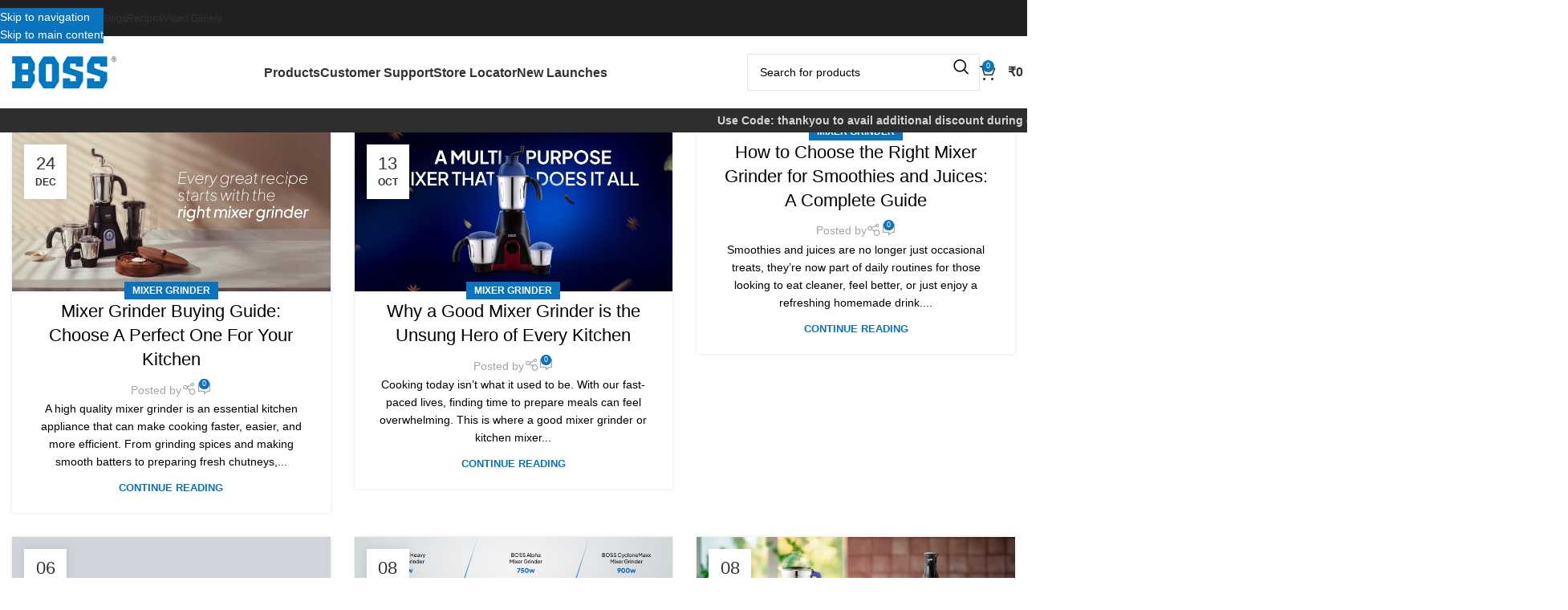

--- FILE ---
content_type: text/html; charset=UTF-8
request_url: https://bossindia.com/recipe-category/mixer-grinder/
body_size: 40674
content:
<!DOCTYPE html><html lang="en-US"><head><script data-no-optimize="1">var litespeed_docref=sessionStorage.getItem("litespeed_docref");litespeed_docref&&(Object.defineProperty(document,"referrer",{get:function(){return litespeed_docref}}),sessionStorage.removeItem("litespeed_docref"));</script> <meta charset="UTF-8"><link rel="profile" href="https://gmpg.org/xfn/11"><link rel="pingback" href="https://bossindia.com/xmlrpc.php"><meta name='robots' content='index, follow, max-image-preview:large, max-snippet:-1, max-video-preview:-1' /><style>img:is([sizes="auto" i], [sizes^="auto," i]) { contain-intrinsic-size: 3000px 1500px }</style> <script type="litespeed/javascript">window._wca=window._wca||[]</script> <title>Mixer Grinder Archives - Boss India</title><link rel="canonical" href="https://bossindia.com/recipe-category/mixer-grinder/" /><link rel="next" href="https://bossindia.com/recipe-category/mixer-grinder/page/2/" /><meta property="og:locale" content="en_US" /><meta property="og:type" content="article" /><meta property="og:title" content="Mixer Grinder Archives" /><meta property="og:url" content="https://bossindia.com/recipe-category/mixer-grinder/" /><meta property="og:site_name" content="Boss India" /><meta name="twitter:card" content="summary_large_image" /> <script type="application/ld+json" class="yoast-schema-graph">{"@context":"https://schema.org","@graph":[{"@type":"CollectionPage","@id":"https://bossindia.com/recipe-category/mixer-grinder/","url":"https://bossindia.com/recipe-category/mixer-grinder/","name":"Mixer Grinder Archives - Boss India","isPartOf":{"@id":"https://bossindia.com/#website"},"primaryImageOfPage":{"@id":"https://bossindia.com/recipe-category/mixer-grinder/#primaryimage"},"image":{"@id":"https://bossindia.com/recipe-category/mixer-grinder/#primaryimage"},"thumbnailUrl":"https://bossindia.com/wp-content/uploads/2025/12/cyclon.jpg","breadcrumb":{"@id":"https://bossindia.com/recipe-category/mixer-grinder/#breadcrumb"},"inLanguage":"en-US"},{"@type":"ImageObject","inLanguage":"en-US","@id":"https://bossindia.com/recipe-category/mixer-grinder/#primaryimage","url":"https://bossindia.com/wp-content/uploads/2025/12/cyclon.jpg","contentUrl":"https://bossindia.com/wp-content/uploads/2025/12/cyclon.jpg","width":2560,"height":1280},{"@type":"BreadcrumbList","@id":"https://bossindia.com/recipe-category/mixer-grinder/#breadcrumb","itemListElement":[{"@type":"ListItem","position":1,"name":"Home","item":"https://bossindia.com/"},{"@type":"ListItem","position":2,"name":"Mixer Grinder"}]},{"@type":"WebSite","@id":"https://bossindia.com/#website","url":"https://bossindia.com/","name":"Boss India","description":"Buy Home &amp; Kitchen Appliances Online in India @ Best Price","publisher":{"@id":"https://bossindia.com/#organization"},"potentialAction":[{"@type":"SearchAction","target":{"@type":"EntryPoint","urlTemplate":"https://bossindia.com/?s={search_term_string}"},"query-input":{"@type":"PropertyValueSpecification","valueRequired":true,"valueName":"search_term_string"}}],"inLanguage":"en-US"},{"@type":"Organization","@id":"https://bossindia.com/#organization","name":"Boss India","url":"https://bossindia.com/","logo":{"@type":"ImageObject","inLanguage":"en-US","@id":"https://bossindia.com/#/schema/logo/image/","url":"https://bossindia.com/wp-content/uploads/2019/09/Boss-Logo-e1571053687884.png","contentUrl":"https://bossindia.com/wp-content/uploads/2019/09/Boss-Logo-e1571053687884.png","width":249,"height":80,"caption":"Boss India"},"image":{"@id":"https://bossindia.com/#/schema/logo/image/"}}]}</script> <link rel='dns-prefetch' href='//www.google.com' /><link rel='dns-prefetch' href='//challenges.cloudflare.com' /><link rel='dns-prefetch' href='//stats.wp.com' /><link rel='dns-prefetch' href='//capi-automation.s3.us-east-2.amazonaws.com' /><link rel='dns-prefetch' href='//www.googletagmanager.com' /><link rel='dns-prefetch' href='//cdnjs.cloudflare.com' /><link rel='dns-prefetch' href='//fonts.googleapis.com' /><link rel='preconnect' href='//c0.wp.com' /><link rel="alternate" type="application/rss+xml" title="Boss India &raquo; Feed" href="https://bossindia.com/feed/" /><link rel="alternate" type="application/rss+xml" title="Boss India &raquo; Comments Feed" href="https://bossindia.com/comments/feed/" /><link rel="alternate" type="application/rss+xml" title="Boss India &raquo; Mixer Grinder Category Feed" href="https://bossindia.com/recipe-category/mixer-grinder/feed/" /><style id="litespeed-ccss">.woocommerce form .form-row .required{visibility:visible}.wppopups-whole{position:relative;width:100%;left:0;top:0;z-index:999998;display:flex;align-items:center;justify-content:center}.tnp-subscription label{display:block;color:inherit;font-weight:400;line-height:normal;padding:0;margin:0;margin-bottom:.25em;font-size:.9em}.container{width:100%;padding-right:15px;padding-left:15px;margin-right:auto;margin-left:auto}.row{display:flex;flex-wrap:wrap;margin-inline:calc((var(--wd-sp,30px)/2)*-1)}.col-12,.col-auto,.col-lg-12,.col-md-12{position:relative;width:100%;min-height:1px;padding-inline:calc(var(--wd-sp,30px)/2)}.col-auto{flex:0 0 auto;width:auto;max-width:none}.col-12{flex:0 0 100%;max-width:100%}@media (min-width:769px){.col-md-12{flex:0 0 100%;max-width:100%}}@media (min-width:1025px){.col-lg-12{flex:0 0 100%;max-width:100%}}.align-items-start{align-items:flex-start!important}:root{--wd-text-line-height:1.6;--wd-brd-radius:.001px;--wd-form-height:42px;--wd-form-color:inherit;--wd-form-placeholder-color:inherit;--wd-form-bg:transparent;--wd-form-brd-color:rgba(0,0,0,.1);--wd-form-brd-color-focus:rgba(0,0,0,.15);--wd-form-chevron:url([data-uri]);--btn-height:42px;--btn-transform:uppercase;--btn-font-weight:600;--btn-font-family:inherit;--btn-font-style:unset;--wd-main-bgcolor:#fff;--wd-scroll-w:.001px;--wd-admin-bar-h:.001px;--wd-tags-mb:20px;--wd-block-spacing:20px;--wd-header-banner-mt:.001px;--wd-sticky-nav-w:.001px;--color-white:#fff;--color-gray-100:#f7f7f7;--color-gray-200:#f1f1f1;--color-gray-300:#bbb;--color-gray-400:#a5a5a5;--color-gray-500:#777;--color-gray-600:#666;--color-gray-700:#555;--color-gray-800:#333;--color-gray-900:#242424;--bgcolor-black-rgb:0,0,0;--bgcolor-white-rgb:255,255,255;--bgcolor-white:#fff;--bgcolor-gray-100:#f7f7f7;--bgcolor-gray-200:#f7f7f7;--bgcolor-gray-300:#f1f1f1;--bgcolor-gray-400:rgba(187,187,187,.4);--brdcolor-gray-200:rgba(0,0,0,.075);--brdcolor-gray-300:rgba(0,0,0,.105);--brdcolor-gray-400:rgba(0,0,0,.12);--brdcolor-gray-500:rgba(0,0,0,.2)}html,body,div,span,h1,h3,p,a,img,strong,ul,li,form,label,article,figure,header,time{margin:0;padding:0;border:0;vertical-align:baseline;font:inherit;font-size:100%}*,*:before,*:after{-webkit-box-sizing:border-box;-moz-box-sizing:border-box;box-sizing:border-box}html{line-height:1;-webkit-text-size-adjust:100%;font-family:sans-serif;overflow-x:hidden}ul{list-style:none;margin-bottom:var(--list-mb);padding-left:var(--li-pl);--list-mb:20px;--li-mb:10px;--li-pl:17px}a img{border:none}article,figure,header{display:block}a,button,input{touch-action:manipulation}button,input{margin:0;color:inherit;font:inherit}button{overflow:visible}button{-webkit-appearance:button}button::-moz-focus-inner,input::-moz-focus-inner{padding:0;border:0;padding:0;border:0}body{margin:0;background-color:#fff;color:var(--wd-text-color);text-rendering:optimizeLegibility;font-weight:var(--wd-text-font-weight);font-style:var(--wd-text-font-style);font-size:var(--wd-text-font-size);font-family:var(--wd-text-font);-webkit-font-smoothing:antialiased;-moz-osx-font-smoothing:grayscale;line-height:var(--wd-text-line-height)}@supports (overflow:clip){body{overflow:clip}}p{margin-bottom:var(--wd-tags-mb)}a{color:var(--wd-link-color);text-decoration:none}label{display:block;margin-bottom:5px;color:var(--wd-title-color);vertical-align:middle;font-weight:400}.required{border:none;color:#e01020;font-size:16px;line-height:1}strong{font-weight:600}img{max-width:100%;height:auto;border:0;vertical-align:middle}h1{font-size:28px}h3{font-size:22px}.wd-entities-title a{color:inherit}h1,h3,.title{display:block;margin-bottom:var(--wd-tags-mb);color:var(--wd-title-color);text-transform:var(--wd-title-transform);font-weight:var(--wd-title-font-weight);font-style:var(--wd-title-font-style);font-family:var(--wd-title-font);line-height:1.4}.wd-entities-title{display:block;color:var(--wd-entities-title-color);word-wrap:break-word;font-weight:var(--wd-entities-title-font-weight);font-style:var(--wd-entities-title-font-style);font-family:var(--wd-entities-title-font);text-transform:var(--wd-entities-title-transform);line-height:1.4}li{margin-bottom:var(--li-mb)}li:last-child{margin-bottom:0}ul{list-style:disc}.wd-sub-menu,.wd-nav{list-style:none;--li-pl:0}.wd-sub-menu,.wd-nav{--list-mb:0;--li-mb:0}.text-center{--content-align:center;--text-align:center;text-align:var(--text-align)}.text-left{--text-align:left;text-align:var(--text-align);--content-align:flex-start}[class*=color-scheme-light]{--color-white:#000;--color-gray-100:rgba(255,255,255,.1);--color-gray-200:rgba(255,255,255,.2);--color-gray-300:rgba(255,255,255,.5);--color-gray-400:rgba(255,255,255,.6);--color-gray-500:rgba(255,255,255,.7);--color-gray-600:rgba(255,255,255,.8);--color-gray-700:rgba(255,255,255,.9);--color-gray-800:#fff;--color-gray-900:#fff;--bgcolor-black-rgb:255,255,255;--bgcolor-white-rgb:0,0,0;--bgcolor-white:#0f0f0f;--bgcolor-gray-100:#0a0a0a;--bgcolor-gray-200:#121212;--bgcolor-gray-300:#141414;--bgcolor-gray-400:#171717;--brdcolor-gray-200:rgba(255,255,255,.1);--brdcolor-gray-300:rgba(255,255,255,.15);--brdcolor-gray-400:rgba(255,255,255,.25);--brdcolor-gray-500:rgba(255,255,255,.3);--wd-text-color:rgba(255,255,255,.8);--wd-title-color:#fff;--wd-widget-title-color:var(--wd-title-color);--wd-entities-title-color:#fff;--wd-entities-title-color-hover:rgba(255,255,255,.8);--wd-link-color:rgba(255,255,255,.9);--wd-link-color-hover:#fff;--wd-form-brd-color:rgba(255,255,255,.2);--wd-form-brd-color-focus:rgba(255,255,255,.3);--wd-form-placeholder-color:rgba(255,255,255,.6);--wd-form-chevron:url([data-uri]);--wd-main-bgcolor:#1a1a1a;color:var(--wd-text-color)}.color-scheme-dark{--color-white:#fff;--color-gray-100:#f7f7f7;--color-gray-200:#f1f1f1;--color-gray-300:#bbb;--color-gray-400:#a5a5a5;--color-gray-500:#777;--color-gray-600:#666;--color-gray-700:#555;--color-gray-800:#333;--color-gray-900:#242424;--bgcolor-black-rgb:0,0,0;--bgcolor-white-rgb:255,255,255;--bgcolor-white:#fff;--bgcolor-gray-100:#f7f7f7;--bgcolor-gray-200:#f7f7f7;--bgcolor-gray-300:#f1f1f1;--bgcolor-gray-400:rgba(187,187,187,.4);--brdcolor-gray-200:rgba(0,0,0,.075);--brdcolor-gray-300:rgba(0,0,0,.105);--brdcolor-gray-400:rgba(0,0,0,.12);--brdcolor-gray-500:rgba(0,0,0,.2);--wd-text-color:#777;--wd-title-color:#242424;--wd-entities-title-color:#333;--wd-entities-title-color-hover:rgba(51,51,51,.65);--wd-link-color:#333;--wd-link-color-hover:#242424;--wd-form-brd-color:rgba(0,0,0,.1);--wd-form-brd-color-focus:rgba(0,0,0,.15);--wd-form-placeholder-color:#777;color:var(--wd-text-color)}.set-cont-mb-s{--wd-tags-mb:10px}.reset-last-child>*:last-child{margin-bottom:0}@keyframes wd-fadeIn{from{opacity:0}to{opacity:1}}input[type=text],input[type=password]{-webkit-appearance:none;-moz-appearance:none;appearance:none}input[type=text],input[type=password]{padding:0 15px;max-width:100%;width:100%;height:var(--wd-form-height);border:var(--wd-form-brd-width) solid var(--wd-form-brd-color);border-radius:var(--wd-form-brd-radius);background-color:var(--wd-form-bg);box-shadow:none;color:var(--wd-form-color);vertical-align:middle;font-size:14px}::-webkit-input-placeholder{color:var(--wd-form-placeholder-color)}::-moz-placeholder{color:var(--wd-form-placeholder-color)}:-moz-placeholder{color:var(--wd-form-placeholder-color)}input[type=checkbox]{box-sizing:border-box;margin-top:0;padding:0;vertical-align:middle;margin-inline-end:5px}input:-webkit-autofill{border-color:var(--wd-form-brd-color);-webkit-box-shadow:0 0 0 1000px var(--wd-form-bg) inset;-webkit-text-fill-color:var(--wd-form-color)}[class*=wd-grid]{--wd-col:var(--wd-col-lg);--wd-gap:var(--wd-gap-lg);--wd-col-lg:1;--wd-gap-lg:20px}.wd-grid-g{display:grid;grid-template-columns:repeat(var(--wd-col),minmax(0,1fr));gap:var(--wd-gap)}[class*=wd-grid-f]{display:flex;flex-wrap:wrap;gap:var(--wd-gap)}.wd-grid-f-col{gap:0;margin:0 calc(var(--wd-gap)/-2) calc(var(--wd-gap)*-1)}.wd-grid-f-col>.wd-col{width:100%;min-height:1px;flex:0 0 calc(100%/var(--wd-col)*var(--wd-col-wider,1));max-width:calc(100%/var(--wd-col)*var(--wd-col-wider,1));padding-inline:calc(var(--wd-gap)/2);margin-bottom:var(--wd-gap)}.wd-dropdown{position:absolute;top:100%;left:0;z-index:380;margin-top:15px;margin-right:0;margin-left:calc(var(--nav-gap,.001px)/2*-1);background-color:var(--bgcolor-white);background-position:bottom right;background-clip:border-box;background-repeat:no-repeat;box-shadow:0 0 3px rgba(0,0,0,.15);text-align:left;border-radius:var(--wd-brd-radius);visibility:hidden;opacity:0;transform:translateY(15px) translateZ(0)}.wd-dropdown:after{content:"";position:absolute;inset-inline:0;bottom:100%;height:15px}.wd-dropdown-menu{min-height:min(var(--wd-dropdown-height,unset),var(--wd-content-h,var(--wd-dropdown-height,unset)));width:var(--wd-dropdown-width);background-image:var(--wd-dropdown-bg-img)}.wd-dropdown-menu.wd-design-full-width{--wd-dropdown-width:100vw}.wd-dropdown-menu.wd-design-full-width:not(.wd-scroll){padding-top:var(--wd-dropdown-padding,30px);padding-bottom:var(--wd-dropdown-padding);padding-left:calc(var(--wd-scroll-w) + var(--wd-sticky-nav-w))}.wd-sub-menu{--sub-menu-color:#848484;--sub-menu-color-hover:var(--wd-primary-color)}.wd-sub-menu li{position:relative}.wd-sub-menu li>a{position:relative;display:flex;align-items:center;padding-top:8px;padding-bottom:8px;color:var(--sub-menu-color);font-size:14px;line-height:1.3}.wd-nav-img{display:inline-block;margin-right:7px;max-height:18px;width:auto!important}.wd-nav{--nav-gap:20px;display:inline-flex;flex-wrap:wrap;justify-content:var(--text-align);text-align:left;gap:1px var(--nav-gap)}.wd-nav>li{position:relative}.wd-nav>li>a{position:relative;display:flex;align-items:center;flex-direction:row;text-transform:uppercase;font-weight:600;font-size:13px;line-height:1.2}.wd-nav[class*=wd-style-]{--nav-color:#333;--nav-color-hover:rgba(51,51,51,.7);--nav-color-active:rgba(51,51,51,.7);--nav-chevron-color:rgba(82,82,82,.45)}.wd-nav[class*=wd-style-]>li>a{color:var(--nav-color)}.wd-nav.wd-style-default{--nav-color-hover:var(--wd-primary-color);--nav-color-active:var(--wd-primary-color)}.wd-nav[class*=wd-style-underline] .nav-link-text{position:relative;display:inline-block;padding-block:1px;line-height:1.2}.wd-nav[class*=wd-style-underline] .nav-link-text:after{content:'';position:absolute;top:100%;left:0;width:0;height:2px;background-color:var(--wd-primary-color)}.wd-tltp .wd-tooltip-label{position:absolute;z-index:1110;visibility:hidden;text-transform:none;font-weight:400;font-size:12px;opacity:0}.wd-tltp .wd-tooltip-label{padding:0 15px!important;max-width:200px;height:34px;border-radius:0;background-color:#000;color:#fff;text-align:center;white-space:nowrap;line-height:34px;border-radius:calc(var(--wd-brd-radius)/1.5)}.wd-tltp .wd-tooltip-label:before{position:absolute;width:0;height:0;border-style:solid;border-color:transparent}.wd-tltp-top .wd-tooltip-label:before{left:50%;border-width:5px 5px 0;border-top-color:#000}.wd-tltp-top .wd-tooltip-label{bottom:100%;left:50%;transform:translateX(-50%);margin-bottom:8px}.wd-tltp-top .wd-tooltip-label:before{top:100%;margin-left:-5px}.wd-tltp{position:relative}.wd-tltp .wd-tooltip-label:before{content:""}.website-wrapper{position:relative;background-color:var(--wd-main-bgcolor)}.main-page-wrapper{margin-top:-40px;padding-top:40px;min-height:50vh;background-color:var(--wd-main-bgcolor)}.site-content{margin-bottom:40px}.container{max-width:var(--wd-container-w)}@media (max-width:1024px){@supports not (overflow:clip){body{overflow:hidden}}[class*=wd-grid]{--wd-col:var(--wd-col-md);--wd-gap:var(--wd-gap-md);--wd-col-md:var(--wd-col-lg);--wd-gap-md:var(--wd-gap-lg)}.wd-tltp .wd-tooltip-label{display:none!important}}@media (max-width:768.98px){[class*=wd-grid]{--wd-col:var(--wd-col-sm);--wd-gap:var(--wd-gap-sm);--wd-col-sm:var(--wd-col-md);--wd-gap-sm:var(--wd-gap-md)}}.entry-meta-list{list-style:none;--li-pl:0;--list-mb:0;--li-mb:0}.wd-entry-meta{display:inline-block;margin-bottom:10px;margin-right:10px;vertical-align:middle;font-weight:400;font-size:0}.wd-entry-meta .meta-author{font-size:14px}.wd-entry-meta .meta-author a{text-transform:capitalize}.wd-entry-meta .meta-reply{display:inline-block}.wd-entry-meta .meta-reply a{position:relative;display:block;width:20px;height:20px;text-align:center;line-height:20px}.wd-entry-meta .meta-reply a:after{display:inline-block;font-size:16px;content:"\f103";font-family:"woodmart-font"}.wd-entry-meta .meta-reply .replies-count{position:absolute;top:-4px;right:-4px;width:14px;height:14px;border-radius:50%;background-color:#bbb;color:#fff;text-align:center;font-size:9px;line-height:14px}.wd-entry-meta .meta-reply .replies-count-label{display:none}.entry-meta-list li{display:inline-block;margin-right:10px;color:var(--color-gray-300);vertical-align:middle;line-height:1.4}.entry-meta-list li a{color:inherit}.entry-meta-list li.modified-date,.entry-meta-list li:last-child{margin-right:0}.wd-post-date.wd-style-with-bg{position:absolute;top:15px;left:15px;z-index:2;display:inline-block;min-width:53px;border-radius:calc(var(--wd-brd-radius)/1.5);background-color:var(--bgcolor-white);box-shadow:0 0 9px rgba(0,0,0,.1);color:var(--color-gray-800);text-align:center;line-height:1}.wd-post-date.wd-style-with-bg>span{display:block}.wd-post-date.wd-style-with-bg .post-date-day{padding-top:6px;padding-bottom:4px;font-size:24px}.wd-post-date.wd-style-with-bg .post-date-month{padding-top:2px;padding-bottom:8px;text-transform:uppercase;font-weight:600;font-size:12px}.wd-post-cat.wd-style-with-bg{display:inline-block;overflow:hidden;padding-right:10px;padding-left:10px;height:25px;border-radius:calc(var(--wd-brd-radius)/1.5);background-color:var(--wd-primary-color);color:#fff;line-height:25px}.wd-post-cat.wd-style-with-bg>a{display:inline-block;color:#fff;vertical-align:top;text-transform:uppercase;font-weight:600;font-size:12px}.wd-entry-content:after{content:"";display:block;clear:both}@media (max-width:576px){.wd-entry-meta .meta-author{font-size:0}.wd-entry-meta .meta-author a{font-size:14px}.wd-post-date{top:10px;left:10px}}.amount{color:var(--wd-primary-color);font-weight:600}.woocommerce-notices-wrapper:empty{display:none}:root{--wd-text-font:"Roboto",Arial,Helvetica,sans-serif;--wd-text-font-weight:400;--wd-text-color:#000;--wd-text-font-size:14px;--wd-title-font:"Muli",Arial,Helvetica,sans-serif;--wd-title-font-weight:600;--wd-title-color:#000;--wd-entities-title-font:"Muli",Arial,Helvetica,sans-serif;--wd-entities-title-font-weight:500;--wd-entities-title-color:#333;--wd-entities-title-color-hover:rgb(51 51 51/65%);--wd-alternative-font:"Roboto",Arial,Helvetica,sans-serif;--wd-widget-title-font:"Muli",Arial,Helvetica,sans-serif;--wd-widget-title-font-weight:600;--wd-widget-title-transform:inherit;--wd-widget-title-color:#000;--wd-widget-title-font-size:16px;--wd-header-el-font:"Muli",Arial,Helvetica,sans-serif;--wd-header-el-font-weight:600;--wd-header-el-transform:inherit;--wd-header-el-font-size:16px;--wd-primary-color:#0973bd;--wd-alternative-color:#000;--wd-link-color:#000;--wd-link-color-hover:#0073bc;--btn-default-bgcolor:#0973bd;--btn-default-bgcolor-hover:#2e2e2e;--btn-accented-bgcolor:#0973bd;--btn-accented-bgcolor-hover:#2e2e2e;--wd-form-brd-width:1px;--notices-success-bg:#459647;--notices-success-color:#fff;--notices-warning-bg:#e0b252;--notices-warning-color:#fff}.page-title-default{background-color:transparent;background-image:none;background-size:cover;background-position:center center}:root{--wd-container-w:1920px;--wd-form-brd-radius:0px;--btn-default-color:#fff;--btn-default-color-hover:#fff;--btn-accented-color:#fff;--btn-accented-color-hover:#fff;--btn-default-brd-radius:0px;--btn-default-box-shadow:none;--btn-default-box-shadow-hover:none;--btn-default-box-shadow-active:none;--btn-default-bottom:0px;--btn-accented-brd-radius:0px;--btn-accented-box-shadow:none;--btn-accented-box-shadow-hover:none;--btn-accented-box-shadow-active:none;--btn-accented-bottom:0px;--wd-brd-radius:0px}body,h1,h3,.title,.color-scheme-dark,.color-scheme-dark a,.color-scheme-dark h1{color:#000}.tnp-subscription label{display:none}.main-page-wrapper{padding-top:0!important;margin-top:-40px;background-color:#fff}.widget li{margin-bottom:8px}h1.entry-title{text-transform:capitalize}.wd-nav-img{max-height:90px}.button,button,[type=submit]{color:#fff;background:#0973bd}.show-mobile-only{display:none}.color-scheme-dark .widget a{color:#fff}.page-title{margin-bottom:20px;margin-top:0}.hovered-social-icons{display:none}footer.footer-container.color-scheme-dark a{color:#fff}.archive .page-title{padding-top:0}.scrollToTop{right:auto;left:20px}.whb-header-bottom .container{white-space:nowrap;animation:marquee 28s cubic-bezier(0,.3,1,.7) infinite;font-weight:700}@keyframes marquee{0%{transform:translateX(100%)}100%{transform:translateX(-100%)}}@media (max-width:576px){.show-mobile-only{display:list-item}.wd-header-secondary-nav .wd-nav{--nav-gap:10px}}:root{--wd-top-bar-h:45px;--wd-top-bar-sm-h:40px;--wd-top-bar-sticky-h:.00001px;--wd-top-bar-brd-w:.00001px;--wd-header-general-h:90px;--wd-header-general-sm-h:60px;--wd-header-general-sticky-h:60px;--wd-header-general-brd-w:.00001px;--wd-header-bottom-h:30px;--wd-header-bottom-sm-h:30px;--wd-header-bottom-sticky-h:20px;--wd-header-bottom-brd-w:.00001px;--wd-header-clone-h:.00001px;--wd-header-brd-w:calc(var(--wd-top-bar-brd-w) + var(--wd-header-general-brd-w) + var(--wd-header-bottom-brd-w));--wd-header-h:calc(var(--wd-top-bar-h) + var(--wd-header-general-h) + var(--wd-header-bottom-h) + var(--wd-header-brd-w));--wd-header-sticky-h:calc(var(--wd-top-bar-sticky-h) + var(--wd-header-general-sticky-h) + var(--wd-header-bottom-sticky-h) + var(--wd-header-clone-h) + var(--wd-header-brd-w));--wd-header-sm-h:calc(var(--wd-top-bar-sm-h) + var(--wd-header-general-sm-h) + var(--wd-header-bottom-sm-h) + var(--wd-header-brd-w))}.whb-top-bar-inner{border-bottom-width:0;border-bottom-style:solid}.whb-2tq98k1nkcjmx45052u8 .searchform{--wd-form-height:46px}.whb-general-header-inner{border-bottom-width:0;border-bottom-style:solid}.whb-header-bottom{background-color:rgba(46,46,46,1)}.whb-header{margin-bottom:40px}.whb-flex-row{display:flex;flex-direction:row;flex-wrap:nowrap;justify-content:space-between}.whb-column{display:flex;align-items:center;flex-direction:row;max-height:inherit}.whb-col-left,.whb-mobile-left{justify-content:flex-start;margin-left:-10px}.whb-col-right,.whb-mobile-right{justify-content:flex-end;margin-right:-10px}.whb-col-mobile{flex:1 1 auto;justify-content:center;margin-inline:-10px}.whb-flex-flex-middle .whb-col-center{flex:1 1 0%}.whb-empty-column+.whb-mobile-right{flex:1 1 auto}.whb-main-header{position:relative;top:0;right:0;left:0;z-index:390;backface-visibility:hidden;-webkit-backface-visibility:hidden}.whb-color-dark:not(.whb-with-bg){background-color:#fff}.whb-color-light:not(.whb-with-bg){background-color:#212121}.wd-header-nav,.site-logo{padding-inline:10px}.wd-header-nav{flex:1 1 auto}.wd-nav-main:not(.wd-offsets-calculated) .wd-dropdown:not(.wd-design-default){opacity:0}.wd-nav-main>li>a,.wd-nav-secondary>li>a{height:40px;font-weight:var(--wd-header-el-font-weight);font-style:var(--wd-header-el-font-style);font-size:var(--wd-header-el-font-size);font-family:var(--wd-header-el-font);text-transform:var(--wd-header-el-transform)}.whb-top-bar .wd-nav-secondary>li>a{font-weight:400;font-size:12px}.site-logo{max-height:inherit}.wd-logo{max-height:inherit}.wd-logo img{padding-top:5px;padding-bottom:5px;max-height:inherit;transform:translateZ(0);backface-visibility:hidden;-webkit-backface-visibility:hidden;perspective:800px}.wd-switch-logo .wd-sticky-logo{display:none;animation:wd-fadeIn .5s ease}.wd-header-divider:before{content:"";display:block;height:18px;border-right:1px solid}.whb-color-light .wd-header-divider:before{border-color:rgba(255,255,255,.25)}.wd-header-mobile-nav .wd-tools-icon:before{content:"\f15a";font-family:"woodmart-font"}@media (min-width:1025px){.whb-top-bar-inner{height:var(--wd-top-bar-h);max-height:var(--wd-top-bar-h)}.whb-general-header-inner{height:var(--wd-header-general-h);max-height:var(--wd-header-general-h)}.whb-header-bottom-inner{height:var(--wd-header-bottom-h);max-height:var(--wd-header-bottom-h)}.whb-hidden-lg{display:none}}@media (max-width:1024px){.whb-top-bar-inner{height:var(--wd-top-bar-sm-h);max-height:var(--wd-top-bar-sm-h)}.whb-general-header-inner{height:var(--wd-header-general-sm-h);max-height:var(--wd-header-general-sm-h)}.whb-header-bottom-inner{height:var(--wd-header-bottom-sm-h);max-height:var(--wd-header-bottom-sm-h)}.whb-visible-lg{display:none}}.wd-tools-element{position:relative;--wd-count-size:15px;--wd-header-el-color:#333;--wd-header-el-color-hover:rgba(51,51,51,.6)}.wd-tools-element>a{display:flex;align-items:center;justify-content:center;height:40px;color:var(--wd-header-el-color);line-height:1;padding-inline:10px}.wd-tools-element .wd-tools-icon{position:relative;display:flex;align-items:center;justify-content:center;font-size:0}.wd-tools-element .wd-tools-icon:before{font-size:20px}.wd-tools-element .wd-tools-text{margin-inline-start:8px;text-transform:var(--wd-header-el-transform);white-space:nowrap;font-weight:var(--wd-header-el-font-weight);font-style:var(--wd-header-el-font-style);font-size:var(--wd-header-el-font-size);font-family:var(--wd-header-el-font)}.wd-tools-element .wd-tools-count{z-index:1;width:var(--wd-count-size);height:var(--wd-count-size);border-radius:50%;text-align:center;letter-spacing:0;font-weight:400;line-height:var(--wd-count-size)}.wd-tools-element.wd-style-icon .wd-tools-text{display:none!important}.wd-tools-custom-icon .wd-tools-icon:before,.wd-tools-custom-icon .wd-tools-icon:after{display:none}[class*=wd-header-search-form]{padding-inline:10px;flex:1 1 auto}[class*=wd-header-search-form] input[type=text]{min-width:290px}.searchform{position:relative;--wd-search-btn-w:var(--wd-form-height);--wd-form-height:46px}.searchform input[type=text]{padding-right:var(--wd-search-btn-w)}.searchform .searchsubmit{position:absolute;inset-block:0;right:0;padding:0;width:var(--wd-search-btn-w);min-height:unset;border:none;background-color:transparent;box-shadow:none;color:var(--wd-form-color);font-weight:400;font-size:0}.searchform .searchsubmit:after{font-size:calc(var(--wd-form-height)/2.3);content:"\f130";font-family:"woodmart-font"}.searchform .searchsubmit:before{position:absolute;top:50%;left:50%;margin-top:calc((var(--wd-form-height)/2.5)/-2);margin-left:calc((var(--wd-form-height)/2.5)/-2);opacity:0;content:"";display:inline-block;width:calc(var(--wd-form-height)/2.5);height:calc(var(--wd-form-height)/2.5);border:1px solid rgba(0,0,0,0);border-left-color:currentColor;border-radius:50%;vertical-align:middle;animation:wd-rotate .45s infinite linear var(--wd-anim-state,paused)}.wd-header-cart .wd-tools-icon:before{content:"\f105";font-family:"woodmart-font"}.wd-header-cart .wd-cart-number>span{display:none}.wd-header-cart .wd-cart-subtotal .amount{color:inherit;font-weight:inherit;font-size:inherit}.wd-header-cart.wd-design-2 .wd-tools-text{margin-inline-start:15px}.wd-header-cart.wd-design-5:not(.wd-style-text){margin-inline-end:5px}.wd-header-cart.wd-design-5 .wd-tools-text{margin-inline-start:15px}.wd-header-cart.wd-design-2 .wd-cart-number,.wd-header-cart.wd-design-5 .wd-cart-number{position:absolute;top:-5px;inset-inline-end:-9px;z-index:1;width:15px;height:15px;border-radius:50%;background-color:var(--wd-primary-color);color:#fff;text-align:center;letter-spacing:0;font-weight:400;font-size:9px;line-height:15px}.wd-header-text{padding-inline:10px}.wd-header-text{flex:1 1 auto}.wd-header-text.wd-inline{flex:0 0 auto}.whb-color-light .wd-header-text{--color-white:#000;--color-gray-100:rgba(255,255,255,.1);--color-gray-200:rgba(255,255,255,.2);--color-gray-300:rgba(255,255,255,.5);--color-gray-400:rgba(255,255,255,.6);--color-gray-500:rgba(255,255,255,.7);--color-gray-600:rgba(255,255,255,.8);--color-gray-700:rgba(255,255,255,.9);--color-gray-800:#fff;--color-gray-900:#fff;--bgcolor-black-rgb:255,255,255;--bgcolor-white-rgb:0,0,0;--bgcolor-white:#0f0f0f;--bgcolor-gray-100:#0a0a0a;--bgcolor-gray-200:#121212;--bgcolor-gray-300:#141414;--bgcolor-gray-400:#171717;--brdcolor-gray-200:rgba(255,255,255,.1);--brdcolor-gray-300:rgba(255,255,255,.15);--brdcolor-gray-400:rgba(255,255,255,.25);--brdcolor-gray-500:rgba(255,255,255,.3);--wd-text-color:rgba(255,255,255,.8);--wd-title-color:#fff;--wd-widget-title-color:var(--wd-title-color);--wd-entities-title-color:#fff;--wd-entities-title-color-hover:rgba(255,255,255,.8);--wd-link-color:rgba(255,255,255,.9);--wd-link-color-hover:#fff;--wd-form-brd-color:rgba(255,255,255,.2);--wd-form-brd-color-focus:rgba(255,255,255,.3);--wd-form-placeholder-color:rgba(255,255,255,.6);--wd-form-chevron:url([data-uri]);--wd-main-bgcolor:#1a1a1a;color:var(--wd-text-color)}.wd-post .entry-thumbnail img{width:100%;border-radius:var(--wd-brd-radius)}.wd-post .entry-header{position:relative;text-align:center}.wd-post .article-inner{border-radius:var(--wd-brd-radius)}.wd-post .article-body-container{position:relative;z-index:1;text-align:center}.wd-post .post-title{margin-bottom:10px}.wd-post.blog-style-bg .article-body-container{padding:25px;border-radius:var(--wd-brd-radius);background-color:var(--bgcolor-white)}.wd-add-shadow .article-body-container{box-shadow:0 0 4px rgba(0,0,0,.12)}.post-img-wrapp{overflow:hidden;border-radius:var(--wd-brd-radius);vertical-align:middle;backface-visibility:hidden;-webkit-backface-visibility:hidden}.post-img-wrapp a{display:block;margin:-2px;transform:scale(1)}.post-img-wrapp a:after{content:"";position:absolute;inset:0;background-color:rgba(0,0,0,.5);opacity:0}.post-image-mask{position:absolute;top:50%;left:50%;margin-top:-5px;margin-left:-22px;text-align:center;font-size:0}.post-image-mask:after,.post-image-mask:before{content:""}.post-image-mask:after,.post-image-mask:before,.post-image-mask span{display:inline-block;margin-right:7px;width:10px;height:10px;border-radius:50%;background-color:#fff;vertical-align:middle;opacity:0;animation:wd-fadeOutRight .3s ease}.post-image-mask:after{margin-right:0}.post-image-mask span{animation-delay:.1s}.post-image-mask:before{animation-delay:.15s}@keyframes wd-fadeOutRight{from{transform:none}to{transform:translate3d(50px,0,0)}}.hovered-social-icons{position:relative;display:inline-block;margin-bottom:10px;color:var(--color-gray-300);vertical-align:middle;font-size:0}.hovered-social-icons div.wd-tooltip-label{display:block!important;padding:5px!important;height:auto;line-height:1;max-width:fit-content}.hovered-social-icons div.wd-tooltip-label:after{content:"";position:absolute;width:100%;height:8px;inset:auto 0 -8px 0}.hovered-social-icons:after{display:inline-block;width:20px;height:20px;text-align:center;font-size:16px;line-height:20px;content:"\f117";font-family:"woodmart-font"}.meta-categories-wrapp{position:absolute;top:-13px;inset-inline:15px;overflow:hidden;height:25px;line-height:25px}.read-more-section{margin-top:15px;margin-bottom:0;line-height:1}.read-more-section a{position:relative;display:inline-block;border-bottom:none;color:var(--wd-primary-color);text-transform:var(--btn-transform);font-weight:800;font-size:13px}.read-more-section a:after{position:absolute;bottom:0;left:100%;display:inline-block;margin-left:5px;height:5px;font-weight:400;font-size:14px;line-height:5px;opacity:0;content:"\f109";font-family:"woodmart-font"}@media (max-width:1024px){.wd-post .meta-author>span{display:none}.post-img-wrapp a:after,.post-image-mask{display:none}}@media (max-width:576px){.wd-post.blog-style-bg .article-body-container{padding-inline:15px}.hovered-social-icons{display:none}}.blog-design-masonry .post-title{font-size:24px}.blog-design-masonry.has-post-thumbnail .post-date{top:10px;left:10px}.blog-design-masonry.blog-style-bg.has-post-thumbnail .article-body-container{border-top-left-radius:0;border-top-right-radius:0}.blog-design-masonry.wd-add-shadow .article-body-container{box-shadow:none}.blog-design-masonry.wd-add-shadow .article-inner{box-shadow:0 0 4px rgba(0,0,0,.12)}@media (max-width:1024px){.blog-design-masonry .post-title{font-size:20px}}.wd-social-icons{font-size:0}.wd-social-icons .wd-social-icon{display:inline-block;margin:4px;vertical-align:middle;text-align:center;font-size:0}.wd-social-icons .wd-icon{display:inline-block;vertical-align:middle;font-family:"woodmart-font"}.social-facebook{--social-color:#365493}.social-facebook .wd-icon:before{content:"\f180"}.social-twitter{--social-color:#000}.social-twitter .wd-icon:before{content:"\f154"}.social-pinterest{--social-color:#cb2027}.social-pinterest .wd-icon:before{content:"\f156"}.social-linkedin{--social-color:#0274b3}.social-linkedin .wd-icon:before{content:"\f158"}.social-whatsapp{--social-color:#1ebea5}.social-whatsapp .wd-icon:before{content:"\f175"}.icons-design-default .wd-social-icon{margin:0!important;padding:6px;width:auto!important;height:auto!important;color:rgba(0,0,0,.6)!important}.icons-design-default .wd-social-icon .wd-icon{line-height:1!important}.icons-design-default.color-scheme-light .wd-social-icon{color:#fff!important}.social-form-circle .wd-social-icon{border-radius:50%}@media (min-width:1025px){.wd-social-icons .whatsapp-mobile{display:none!important}}@media (max-width:1024px){.wd-social-icons .whatsapp-desktop{display:none!important}}.scrollToTop{position:fixed;right:20px;bottom:20px;z-index:350;display:flex;align-items:center;justify-content:center;width:50px;height:50px;border-radius:50%;background-color:rgba(var(--bgcolor-white-rgb),.9);box-shadow:0 0 5px rgba(0,0,0,.17);color:var(--color-gray-800);font-size:16px;opacity:0;backface-visibility:hidden;-webkit-backface-visibility:hidden;transform:translateX(100%)}.scrollToTop:after{content:"\f115";font-family:"woodmart-font"}@media (max-width:1024px){.scrollToTop{right:12px;bottom:12px;width:40px;height:40px;font-size:14px}}.login-form-side .woocommerce-notices-wrapper{padding:20px 15px 0}.login-form-side .woocommerce-form-login{padding:20px 15px 15px;border-bottom:1px solid var(--brdcolor-gray-300)}.login-form-side .login.hidden-form{display:none}.login>*:last-child{margin-bottom:0}.login-form-footer{display:flex;align-items:center;flex-wrap:wrap;justify-content:space-between;gap:10px}.login-form-footer .lost_password{order:2;color:var(--wd-primary-color)}.login-form-footer .woocommerce-form-login__rememberme{order:1;margin-bottom:0}</style><link rel="preload" data-asynced="1" data-optimized="2" as="style" onload="this.onload=null;this.rel='stylesheet'" href="https://bossindia.com/wp-content/litespeed/css/6aa76a8ebc2505bfe58d335375c20e42.css?ver=8d38a" /><script data-optimized="1" type="litespeed/javascript" data-src="https://bossindia.com/wp-content/plugins/litespeed-cache/assets/js/css_async.min.js"></script> <style id='safe-svg-svg-icon-style-inline-css' type='text/css'>.safe-svg-cover{text-align:center}.safe-svg-cover .safe-svg-inside{display:inline-block;max-width:100%}.safe-svg-cover svg{fill:currentColor;height:100%;max-height:100%;max-width:100%;width:100%}</style><link data-asynced="1" as="style" onload="this.onload=null;this.rel='stylesheet'"  rel='preload' id='mediaelement-css' href='https://c0.wp.com/c/6.8.3/wp-includes/js/mediaelement/mediaelementplayer-legacy.min.css' type='text/css' media='all' /><link data-asynced="1" as="style" onload="this.onload=null;this.rel='stylesheet'"  rel='preload' id='wp-mediaelement-css' href='https://c0.wp.com/c/6.8.3/wp-includes/js/mediaelement/wp-mediaelement.min.css' type='text/css' media='all' /><style id='jetpack-sharing-buttons-style-inline-css' type='text/css'>.jetpack-sharing-buttons__services-list{display:flex;flex-direction:row;flex-wrap:wrap;gap:0;list-style-type:none;margin:5px;padding:0}.jetpack-sharing-buttons__services-list.has-small-icon-size{font-size:12px}.jetpack-sharing-buttons__services-list.has-normal-icon-size{font-size:16px}.jetpack-sharing-buttons__services-list.has-large-icon-size{font-size:24px}.jetpack-sharing-buttons__services-list.has-huge-icon-size{font-size:36px}@media print{.jetpack-sharing-buttons__services-list{display:none!important}}.editor-styles-wrapper .wp-block-jetpack-sharing-buttons{gap:0;padding-inline-start:0}ul.jetpack-sharing-buttons__services-list.has-background{padding:1.25em 2.375em}</style><style id='woocommerce-inline-inline-css' type='text/css'>.woocommerce form .form-row .required { visibility: visible; }</style><link data-asynced="1" as="style" onload="this.onload=null;this.rel='stylesheet'"  rel='preload' id='select2-css' href='https://c0.wp.com/p/woocommerce/10.4.3/assets/css/select2.css' type='text/css' media='all' /> <script type="text/template" id="tmpl-variation-template"><div class="woocommerce-variation-description">{{{ data.variation.variation_description }}}</div>
	<div class="woocommerce-variation-price">{{{ data.variation.price_html }}}</div>
	<div class="woocommerce-variation-availability">{{{ data.variation.availability_html }}}</div></script> <script type="text/template" id="tmpl-unavailable-variation-template"><p role="alert">Sorry, this product is unavailable. Please choose a different combination.</p></script> <script type="text/javascript" src="https://c0.wp.com/c/6.8.3/wp-includes/js/jquery/jquery.min.js" id="jquery-core-js"></script> <script type="text/javascript" src="https://c0.wp.com/c/6.8.3/wp-includes/js/underscore.min.js" id="underscore-js"></script> <script id="wp-util-js-extra" type="litespeed/javascript">var _wpUtilSettings={"ajax":{"url":"\/wp-admin\/admin-ajax.php"}}</script> <script type="litespeed/javascript" data-src="https://c0.wp.com/c/6.8.3/wp-includes/js/wp-util.min.js" id="wp-util-js"></script> <script type="text/javascript" src="https://c0.wp.com/p/woocommerce/10.4.3/assets/js/jquery-blockui/jquery.blockUI.min.js" id="wc-jquery-blockui-js" data-wp-strategy="defer"></script> <script type="text/javascript" src="https://www.google.com/recaptcha/api.js?hl=en_US" id="recaptcha-js" defer="defer" data-wp-strategy="defer"></script> <script id="wc-add-to-cart-js-extra" type="litespeed/javascript">var wc_add_to_cart_params={"ajax_url":"\/wp-admin\/admin-ajax.php","wc_ajax_url":"\/?wc-ajax=%%endpoint%%","i18n_view_cart":"View cart","cart_url":"https:\/\/bossindia.com\/cart\/","is_cart":"","cart_redirect_after_add":"no"}</script> <script type="text/javascript" src="https://c0.wp.com/p/woocommerce/10.4.3/assets/js/frontend/add-to-cart.min.js" id="wc-add-to-cart-js" data-wp-strategy="defer"></script> <script type="text/javascript" src="https://c0.wp.com/p/woocommerce/10.4.3/assets/js/js-cookie/js.cookie.min.js" id="wc-js-cookie-js" defer="defer" data-wp-strategy="defer"></script> <script id="woocommerce-js-extra" type="litespeed/javascript">var woocommerce_params={"ajax_url":"\/wp-admin\/admin-ajax.php","wc_ajax_url":"\/?wc-ajax=%%endpoint%%","i18n_password_show":"Show password","i18n_password_hide":"Hide password"}</script> <script type="text/javascript" src="https://c0.wp.com/p/woocommerce/10.4.3/assets/js/frontend/woocommerce.min.js" id="woocommerce-js" defer="defer" data-wp-strategy="defer"></script> <script type="text/javascript" src="https://stats.wp.com/s-202604.js" id="woocommerce-analytics-js" defer="defer" data-wp-strategy="defer"></script> 
 <script type="litespeed/javascript" data-src="https://www.googletagmanager.com/gtag/js?id=GT-K8M7SRH" id="google_gtagjs-js"></script> <script id="google_gtagjs-js-after" type="litespeed/javascript">window.dataLayer=window.dataLayer||[];function gtag(){dataLayer.push(arguments)}
gtag("set","linker",{"domains":["bossindia.com"]});gtag("js",new Date());gtag("set","developer_id.dZTNiMT",!0);gtag("config","GT-K8M7SRH")</script> <script></script> <script type="litespeed/javascript">window.wc_ga_pro={};window.wc_ga_pro.ajax_url='https://bossindia.com/wp-admin/admin-ajax.php';window.wc_ga_pro.available_gateways={"payubiz":"Pay via PayU"};window.wc_ga_pro.interpolate_json=function(object,variables){if(!variables){return object}
let j=JSON.stringify(object);for(let k in variables){j=j.split('{$'+k+'}').join(variables[k])}
return JSON.parse(j)};window.wc_ga_pro.get_payment_method_title=function(payment_method){return window.wc_ga_pro.available_gateways[payment_method]||payment_method};window.wc_ga_pro.is_valid_email=function(email){return/[^\s@]+@[^\s@]+\.[^\s@]+/.test(email)}</script>  <script type="litespeed/javascript" data-src='https://www.googletagmanager.com/gtag/js?id=G-18QH493HQJ&l=dataLayer'></script> <script  type="litespeed/javascript">window.dataLayer=window.dataLayer||[];function gtag(){dataLayer.push(arguments)}
gtag('js',new Date());gtag('config','G-18QH493HQJ',{"cookie_domain":"auto","debug_mode":!0});gtag('consent','default',{"analytics_storage":"denied","ad_storage":"denied","ad_user_data":"denied","ad_personalization":"denied","region":["AT","BE","BG","HR","CY","CZ","DK","EE","FI","FR","DE","GR","HU","IS","IE","IT","LV","LI","LT","LU","MT","NL","NO","PL","PT","RO","SK","SI","ES","SE","GB","CH"]});(function($){$(function(){const consentMap={statistics:['analytics_storage'],marketing:['ad_storage','ad_user_data','ad_personalization']};if(typeof window.wp_has_consent==='function'){console.log('has consent');if(window.wp_consent_type===undefined){window.wp_consent_type='optin'}
const consentState={};for(const[category,types]of Object.entries(consentMap)){if(consent_api_get_cookie(window.consent_api.cookie_prefix+'_'+category)!==''){const hasConsent=wp_has_consent(category)?'granted':'denied';types.forEach((type)=>{consentState[type]=hasConsent})}}
if(Object.keys(consentState).length>0){gtag('consent','update',consentState)}}
document.addEventListener('wp_listen_for_consent_change',(event)=>{const consentUpdate={};const types=consentMap[Object.keys(event.detail)[0]];const state=Object.values(event.detail)[0]==='allow'?'granted':'denied';if(types===undefined){return}
types.forEach((type)=>{consentUpdate[type]=state});if(Object.keys(consentUpdate).length>0){gtag('consent','update',consentUpdate)}})})})(jQuery);(function(){const event=document.createEvent('Event');event.initEvent('wc_google_analytics_pro_gtag_loaded',!0,!0);document.dispatchEvent(event)})()</script> <link rel="https://api.w.org/" href="https://bossindia.com/wp-json/" /><link rel="alternate" title="JSON" type="application/json" href="https://bossindia.com/wp-json/wp/v2/categories/94" /><link rel="EditURI" type="application/rsd+xml" title="RSD" href="https://bossindia.com/xmlrpc.php?rsd" /><meta name="generator" content="WordPress 6.8.3" /><meta name="generator" content="WooCommerce 10.4.3" /><meta name="generator" content="Site Kit by Google 1.170.0" /> <script type="litespeed/javascript" data-src="https://www.googletagmanager.com/gtag/js?id=G-JHB9Z69XTQ"></script> <script type="litespeed/javascript">window.dataLayer=window.dataLayer||[];function gtag(){dataLayer.push(arguments)}
gtag('js',new Date());gtag('config','G-JHB9Z69XTQ')</script> <meta name="ti-site-data" content="[base64]" /><style>img#wpstats{display:none}</style><meta name="facebook-domain-verification" content="lqwvus4xf2gt00ee7859m27b1ux7hg" /><meta name="viewport" content="width=device-width, initial-scale=1.0, maximum-scale=1.0, user-scalable=no"><link rel="preload" as="font" href="https://bossindia.com/wp-content/themes/woodmart/fonts/woodmart-font-1-400.woff2?v=8.3.6" type="font/woff2" crossorigin>
<noscript><style>.woocommerce-product-gallery{ opacity: 1 !important; }</style></noscript> <script  type="litespeed/javascript">!function(f,b,e,v,n,t,s){if(f.fbq)return;n=f.fbq=function(){n.callMethod?n.callMethod.apply(n,arguments):n.queue.push(arguments)};if(!f._fbq)f._fbq=n;n.push=n;n.loaded=!0;n.version='2.0';n.queue=[];t=b.createElement(e);t.async=!0;t.src=v;s=b.getElementsByTagName(e)[0];s.parentNode.insertBefore(t,s)}(window,document,'script','https://connect.facebook.net/en_US/fbevents.js')</script>  <script  type="litespeed/javascript">fbq('init','639170720461805',{},{"agent":"woocommerce_0-10.4.3-3.5.15"});document.addEventListener('DOMContentLiteSpeedLoaded',function(){document.body.insertAdjacentHTML('beforeend','<div class=\"wc-facebook-pixel-event-placeholder\"></div>')},!1)</script> <meta name="generator" content="Powered by WPBakery Page Builder - drag and drop page builder for WordPress."/> <script type="litespeed/javascript">(function(w,d,s,l,i){w[l]=w[l]||[];w[l].push({'gtm.start':new Date().getTime(),event:'gtm.js'});var f=d.getElementsByTagName(s)[0],j=d.createElement(s),dl=l!='dataLayer'?'&l='+l:'';j.async=!0;j.src='https://www.googletagmanager.com/gtm.js?id='+i+dl;f.parentNode.insertBefore(j,f)})(window,document,'script','dataLayer','GTM-TJGS4WF')</script> <link rel="icon" href="https://bossindia.com/wp-content/uploads/2019/04/boss-favicon.png" sizes="32x32" /><link rel="icon" href="https://bossindia.com/wp-content/uploads/2019/04/boss-favicon.png" sizes="192x192" /><link rel="apple-touch-icon" href="https://bossindia.com/wp-content/uploads/2019/04/boss-favicon.png" /><meta name="msapplication-TileImage" content="https://bossindia.com/wp-content/uploads/2019/04/boss-favicon.png" /><style></style><noscript><style>.wpb_animate_when_almost_visible { opacity: 1; }</style></noscript><style id="wd-style-header_831732-css" data-type="wd-style-header_831732">:root{
	--wd-top-bar-h: 45px;
	--wd-top-bar-sm-h: 40px;
	--wd-top-bar-sticky-h: .00001px;
	--wd-top-bar-brd-w: .00001px;

	--wd-header-general-h: 90px;
	--wd-header-general-sm-h: 60px;
	--wd-header-general-sticky-h: 60px;
	--wd-header-general-brd-w: .00001px;

	--wd-header-bottom-h: 30px;
	--wd-header-bottom-sm-h: 30px;
	--wd-header-bottom-sticky-h: 20px;
	--wd-header-bottom-brd-w: .00001px;

	--wd-header-clone-h: .00001px;

	--wd-header-brd-w: calc(var(--wd-top-bar-brd-w) + var(--wd-header-general-brd-w) + var(--wd-header-bottom-brd-w));
	--wd-header-h: calc(var(--wd-top-bar-h) + var(--wd-header-general-h) + var(--wd-header-bottom-h) + var(--wd-header-brd-w));
	--wd-header-sticky-h: calc(var(--wd-top-bar-sticky-h) + var(--wd-header-general-sticky-h) + var(--wd-header-bottom-sticky-h) + var(--wd-header-clone-h) + var(--wd-header-brd-w));
	--wd-header-sm-h: calc(var(--wd-top-bar-sm-h) + var(--wd-header-general-sm-h) + var(--wd-header-bottom-sm-h) + var(--wd-header-brd-w));
}

.whb-top-bar .wd-dropdown {
	margin-top: 1.5px;
}

.whb-top-bar .wd-dropdown:after {
	height: 12.5px;
}


.whb-sticked .whb-general-header .wd-dropdown:not(.sub-sub-menu) {
	margin-top: 9px;
}

.whb-sticked .whb-general-header .wd-dropdown:not(.sub-sub-menu):after {
	height: 20px;
}




.whb-header-bottom .wd-dropdown {
	margin-top: -6px;
}

.whb-header-bottom .wd-dropdown:after {
	height: 5px;
}

.whb-sticked .whb-header-bottom .wd-dropdown:not(.sub-sub-menu) {
	margin-top: -11px;
}

.whb-sticked .whb-header-bottom .wd-dropdown:not(.sub-sub-menu):after {
	height: 0px;
}


		.whb-top-bar-inner { border-bottom-width: 0px;border-bottom-style: solid; }
.whb-2tq98k1nkcjmx45052u8 form.searchform {
	--wd-form-height: 46px;
}.whb-general-header-inner { border-bottom-width: 0px;border-bottom-style: solid; }
.whb-header-bottom {
	background-color: rgba(46, 46, 46, 1);
}</style><style id="wd-style-theme_settings_default-css" data-type="wd-style-theme_settings_default">@font-face {
	font-weight: normal;
	font-style: normal;
	font-family: "woodmart-font";
	src: url("//bossindia.com/wp-content/themes/woodmart/fonts/woodmart-font-1-400.woff2?v=8.3.6") format("woff2");
	font-display:fallback;
}

:root {
	--wd-text-font: "Roboto", Arial, Helvetica, sans-serif;
	--wd-text-font-weight: 400;
	--wd-text-color: #000000;
	--wd-text-font-size: 14px;
	--wd-title-font: "Muli", Arial, Helvetica, sans-serif;
	--wd-title-font-weight: 600;
	--wd-title-color: #000000;
	--wd-entities-title-font: "Muli", Arial, Helvetica, sans-serif;
	--wd-entities-title-font-weight: 500;
	--wd-entities-title-color: #333333;
	--wd-entities-title-color-hover: rgb(51 51 51 / 65%);
	--wd-alternative-font: "Roboto", Arial, Helvetica, sans-serif;
	--wd-widget-title-font: "Muli", Arial, Helvetica, sans-serif;
	--wd-widget-title-font-weight: 600;
	--wd-widget-title-transform: inherit;
	--wd-widget-title-color: #000000;
	--wd-widget-title-font-size: 16px;
	--wd-header-el-font: "Muli", Arial, Helvetica, sans-serif;
	--wd-header-el-font-weight: 600;
	--wd-header-el-transform: inherit;
	--wd-header-el-font-size: 16px;
	--wd-otl-style: dotted;
	--wd-otl-width: 2px;
	--wd-primary-color: #0973bd;
	--wd-alternative-color: #000000;
	--btn-default-bgcolor: #0973bd;
	--btn-default-bgcolor-hover: #2e2e2e;
	--btn-accented-bgcolor: #0973bd;
	--btn-accented-bgcolor-hover: #2e2e2e;
	--wd-form-brd-width: 1px;
	--notices-success-bg: #459647;
	--notices-success-color: #fff;
	--notices-warning-bg: #E0B252;
	--notices-warning-color: #fff;
	--wd-link-color: #000000;
	--wd-link-color-hover: #0073bc;
}
.wd-age-verify-wrap {
	--wd-popup-width: 500px;
}
.wd-popup.wd-promo-popup {
	background-color: #ffffff;
	background-image: none;
	background-repeat: no-repeat;
	background-size: contain;
	background-position: left center;
}
.wd-promo-popup-wrap {
	--wd-popup-width: 800px;
}
:is(.woodmart-woocommerce-layered-nav, .wd-product-category-filter) .wd-scroll-content {
	max-height: 280px;
}
.wd-page-title .wd-page-title-bg img {
	object-fit: cover;
	object-position: center center;
}
.wd-footer {
	background-color: #000000;
	background-image: none;
}
.mfp-wrap.wd-popup-quick-view-wrap {
	--wd-popup-width: 800px;
}
:root{
--wd-container-w: 1920px;
--wd-form-brd-radius: 0px;
--btn-default-color: #fff;
--btn-default-color-hover: #fff;
--btn-accented-color: #fff;
--btn-accented-color-hover: #fff;
--btn-default-brd-radius: 0px;
--btn-default-box-shadow: none;
--btn-default-box-shadow-hover: none;
--btn-default-box-shadow-active: none;
--btn-default-bottom: 0px;
--btn-accented-brd-radius: 0px;
--btn-accented-box-shadow: none;
--btn-accented-box-shadow-hover: none;
--btn-accented-box-shadow-active: none;
--btn-accented-bottom: 0px;
--wd-brd-radius: 0px;
}

@media (min-width: 1920px) {
[data-vc-full-width]:not([data-vc-stretch-content]),
:is(.vc_section, .vc_row).wd-section-stretch {
padding-left: calc((100vw - 1920px - var(--wd-sticky-nav-w) - var(--wd-scroll-w)) / 2);
padding-right: calc((100vw - 1920px - var(--wd-sticky-nav-w) - var(--wd-scroll-w)) / 2);
}
}


.wd-page-title {
background-color: transparent;
}

body, h1, h2, h3, h4, h5, h6, .title, legend,
.woocommerce-Reviews .comment-reply-title,
.product-grid-item .product-title a, 
.navigation-style-underline .menu-mega-dropdown .color-scheme-dark .wd-sub-menu > li > a,
.whb-color-dark .navigation-style-underline .item-level-0 > a, 
.color-scheme-dark,
.color-scheme-dark a ,
.color-scheme-dark h1, .color-scheme-dark h2, .color-scheme-dark h3, .color-scheme-dark h4, .color-scheme-dark h5, .color-scheme-dark h6,
.color-scheme-dark .title,
.color-scheme-dark .widgettitle,
.color-scheme-dark .widget-title,
.color-scheme-dark label,
.color-scheme-dark legend {
    color: #000000;
}
.mc4wp-form > div > p {
    margin-bottom: 0px !important;
}
.tnp-subscription label {
    display: none;
}
.tnp-field input[type="submit"] {
    height: 100%;
}
.mc4wp-form .wpcf7-not-valid-tip {
    display: none !important;
}
.navigation-style-underline .menu-mega-dropdown .color-scheme-dark .wd-sub-menu > li > a {
    font-size: 1.08em;
}
.banner-content-background .wrapper-content-banner {
    background-color: rgba(0,0,0,.2);
}
.promo-banner .banner-title-wrap .banner-subtitle:first-child {
    color: #fff;
    font-weight: 700;
}
h3.prdct_sku {
    margin-bottom: 5px;
		font-size: 0.8rem;
    line-height: 1;
	  font-weight: normal;
}
.main-page-wrapper {
    padding-top: 0 !important;
    margin-top: -40px;
    background-color: #fff
}
span.onsale.product-label {
    background: #ff4141;
    font-size: 14px;
    display: none;
}
footer.footer-container.color-scheme-dark {
    border: 1px solid rgba(129,129,129,.2);
}
.widget li, .woodmart-widget li, div[class^=vc_wp] li {
    margin-bottom: 8px;
}
.product-summary-shadow .summary-inner {
    background-color: #f3f3f3;
}
h1.entry-title {
    text-transform: capitalize;
}
del span {
    text-decoration: line-through;
}
.cool_timeline_horizontal ul.ctl_road_map_wrp:before {
    background: #0073bc !important;
}
.ctl_road_map_wrp .clt_h_nav_btn i {
    color: #0073bc !important;
}
.cool-timeline.white-timeline .timeline-post.even .timeline-meta .meta-details, .ctl_road_map_wrp li.even .ctl-story-year, .ctl_road_map_wrp li.even .ctl-story-title, .ctl_road_map_wrp li.even .ctl-story-title a {
    color: #0073bc !important;
}
.archive h3.prdct_sku {
    margin-bottom: 5px;
		font-size: 0.8rem;
    line-height: 1;
	  font-weight: normal;
}
.ctl_road_map_wrp li.even .ctl-story-year:before {
    border-color: #0073bc !important;
    background: #0073bc !important;
}
.ctl_road_map_wrp li.even .ctl-story-year:after {
    background: -moz-linear-gradient(top, #0073bc 0%, rgba(229, 229, 229, 0) 100%) !important;
    background: -webkit-linear-gradient(top, #0073bc 0%, rgba(229, 229, 229, 0) 100%) !important;
    background: linear-gradient(to bottom, #0073bc 0%, rgba(229, 229, 229, 0) 100%) !important;
}
.ctl_road_map_wrp li {
    pointer-events: none;
}
footer h5.widget-title {
    color: #ffffff !important;
}
.product_banner_div {
    margin-bottom: 35px;
}
.product_banner_div img {
    width: 100%;
}
.short_description_wrapper {
    display: flex;
    justify-content: space-evenly;
    align-items: center;
}

.short_description_image {
    width: 25%;
}

.short_description_content {
    width: 50%;
}
.product_technical_specification_div {
    background-color: #fafafa;
    padding: 30px 30px 10px;
    margin-bottom: 30px;
}

.product_features_wrapper {
    display: flex;
    flex-wrap: wrap;
    justify-content: start;
}

.product_feature_wrapper {
    max-width: 33%;
    display: flex;
    justify-content: space-between;
		margin-right: .5%;
}
.product_feature_wrapper:nth-child(3n + 3) {
    margin-right: 0px;
}

.product_features_image_wrapper {
    max-width: 60%;
    margin-bottom: 30px;
    margin-left: auto;
    margin-right: auto;
}
.product_features_title{
    text-align: center;
	  padding-bottom: 24px
}
.product_features_image_wrapper {
    width: 35%;
}

.product_features_content_title_wrapper {
    width: 60%;
    display: flex;
    flex-direction: column;
    justify-content: center;
}

.product_feature_title_wrapper {
    font-size: 14px;
    margin-bottom: 5px;
}

p.product_feature_content_wrapper {
    font-size: 14px;
}
.breadcrumbs-location-summary .single-product-page{
    margin-top: 0px !important;
}
.woodmart-navigation .menu-mega-dropdown .category-icon {
    max-height: max-content;
}

.menu-mega-dropdown .wd-sub-menu {
    justify-content: flex-start;
}
h1.product_title {
    margin-bottom: 10px;
}
.menu-mega-dropdown .wd-sub-menu > li {
    text-align: left;
    flex: 0 0 19%
}
.wd-sub-menu li>a img, .wd-nav-img{
	max-height: 90px;
}
input[type="file"] {
    display: flex !important;
    height: 40px;
    padding-top: 12px;
}
.btn, .button, button, .added_to_cart, [type="submit"], [type="button"] {
    color: #ffffff;
    background: #0973bd;
}

.btn:hover, .button:hover, button:hover, .added_to_cart:hover, [type="submit"]:hover, [type="button"]:hover {
    background: #000000;
    color: #ffffff;
}
.wpb-js-composer .vc_tta.vc_general.vc_tta-style-classic.vc_tta-tabs .vc_tta-panel-body {
    padding-top: 25px !important;
}
li.prdct_cat_term {
    display: flex;
    flex-direction: column;
    align-items: center;
    width: 25%;
}
ul.categs {
    display: flex;
    flex-wrap: wrap;
    justify-content: flex-start;
}

li.prdct_cat_term h4 {
    margin-top: 10px;
		text-align: center;
}
div.im_display_panel ul li{
    width: 25%;
    margin-bottom: 20px;
	  padding-left: 15px;
    padding-right: 15px;
}
div.im_display_panel ul li a {
    display: flex;
    flex-direction: column;
    align-items: center;
    width: 100%;
}

div.im_display_panel ul li a span {
    margin-top: 10px;
    text-align: center;
}

div.im_display_panel ul {
    display: flex;
    flex-wrap: wrap;
    justify-content: flex-start;
}
.show-mobile-only{
    display: none;
}
.woodmart-timer span {
    color: red !important;
}
.color-scheme-dark .widget a, .color-scheme-dark .woodmart-widget a, .color-scheme-dark div[class^="vc_wp"] a {
    color: #ffffff;
}

.woodmart-prefooter input[type="email"] {
    color: #ffffff !important;
    border-color: #ffffff;
}
.woodmart-prefooter{
    background-color: #0973bd;
    padding-bottom: 10px;
}
.btns-accent-light .mc4wp-form input[type=submit] {
    border: 1px solid white;
    padding-top: 11px;
    padding-bottom: 11px;
}
.page-title {
    margin-bottom: 20px;
    margin-top: 0px;
}
.category-banner-slider-wrapper > .vc_row{
    overflow:hidden;
    padding-bottom: 32px;
}
.category-banner-slider-wrapper .owl-carousel.owl-drag .owl-item {
    padding-left: 5px;
    padding-right: 5px;
}
span.percentage-discount {
    font-size: 12px;
    color: black;
    text-transform: uppercase;
}
.single.single-post .post-title-large-image.color-scheme-light:after {
    display: none;
}

/*.single.single-post header.entry-header {
    display: none;
}*/
.single.single-post .single-post-navigation {
    display: none;
}
.woodmart-prefooter input[type="email"]::placeholder {
    color: #fff;
}
.ingredients {
    padding: 20px;
    background: #f3f3f3;
}
.main-recipe-row {
    margin: 0px;
}
.woodmart-entry-meta {
    display: none;
}
.post-date.woodmart-post-date {
    display: none;
}
.method, .preparation-products {
    padding: 20px;
}
.hovered-social-icons {
    display: none;
}
ul#menu-customer-support li a {
    font-size: 16px;
    font-weight: 600;
    line-height: 1.6;
    font-family: var(--wd-header-el-font);
    position: relative;
}
.widget_nav_menu ul#menu-customer-support li > a:after {
    content: '';
    background-color: #0973bd;
    position: absolute;
    top: 100%;
    left: 0;
    width: 0;
    height: 2px;
    transition: width 0.4s cubic-bezier(0.175, 0.885, 0.32, 1.15);
    -webkit-transition: width 0.4s cubic-bezier(0.175, 0.885, 0.32, 1.15);
}
.wpsl-search {
	background-color: #fff;
}
aside.sidebar-container.col-lg-3.col-md-3.col-12.order-md-first.sidebar-left {
    background-color: #f3f3f3;
    padding: 30px 15px;
}
.widget_nav_menu ul#menu-customer-support li.current_page_item > a:after, .widget_nav_menu ul#menu-customer-support li > a:hover:after {
    width: 100%;
}
ul#menu-customer-support li {
    padding-bottom: 2px;
}
.product-grid-item .swatches-on-grid {
    display: none;
}
.swatch-on-single.swatch-enabled{
		border: 1px solid;
}
.product-label.new {
    background-color: transparent !important;
    color: #ff0000;
		font-size: 14px;
    font-weight: 900;
}
footer.footer-container.color-scheme-dark a, footer.footer-container.color-scheme-dark {
    color: #ffffff;
}
@keyframes fadeInOut {
    0% {
        opacity: 0;
    }

    50% {
        opacity: 1;
    }
    100% {
        opacity: 0;
    }
}
span.new.product-label {
    animation: fadeInOut 2s ease-out infinite;
}
.product-label.out-of-stock, p.stock.out-of-stock{
		display:none;
}
.discount-label {
	padding: 6px;
	position: relative;
	-webkit-border-radius:0 4px 0 4px;
	-moz-border-radius:0 4px 0 4px;
	border-radius: 0 4px 4px 0;
	display: inline-block;
	background-color: #e9e9e9;
	margin-left: 16px;
}
.discount-label:after {
	right: 100%;
	border: solid transparent;
	content: " ";
	height: 0;
	width: 0;
	position: absolute;
	border-color: rgba(136, 183, 213, 0);
	border-width: 12px;
	top: 50%;
	margin-top: -12px;
	border-right-color: #e9e9e9;
} 
.discount-label:before {
	content: '';
	z-index: 2;
	position: absolute;
	top: 41%;
	right: 100%;
	width: 6px;
	height: 6px;
	opacity: .95;
	background: #ffffff;
	border-radius: 6px;
	-webkit-box-shadow: inset .5px 0 rgba(0, 0, 0, 0.6);
	box-shadow: inset .5px 0 rgba(0, 0, 0, 0.6);
}
.discount-label p {
	color: #ff0000;
	font-size: 12px;
	text-align:center;
	line-height: 12px;
	vertical-align: middle;
	margin-bottom: 0px;
	text-transform: uppercase;
	font-weight: 900;
}
.product-grid-item .discount-label{
	position: absolute;
	right: 10px;
}
.product-grid-item .price {
    display: inline-block;
    line-height: 23px !important;
    vertical-align: middle;
}
.product-image-summary .summary-inner > .price, .product-image-summary .summary-inner > .price * {
    display: inline-block;
    line-height: 24px;
    vertical-align: middle;
    margin-bottom: 0px;
}

.product-image-summary .summary-inner > .price * {
    display: inline-block;
}
.downloads-link, li.woocommerce-MyAccount-navigation-link.woocommerce-MyAccount-navigation-link--downloads {
    display: none !important;
}
.product-labels.labels-rectangular {
    top: 0;
}
label[for='payment_method_payumbolt'] img, li.wc_payment_method.payment_method_payubiz img {
    display: none !important;
}
.single-post-navigation {
    margin-bottom: 0px;
}
.single-recipes .site-content {
    margin-bottom: 0;
}
input#acf-field_5db97b0d4a29c::-webkit-inner-spin-button, 
input#acf-field_5db97b0d4a29c::-webkit-outer-spin-button { 
  -webkit-appearance: none; 
  margin: 0;
}
input#acf-field_5db97b0d4a29c {
  text-align:left;
}
.slider-title:before{
    left: calc(50% - 20px);
}
.slider-title{
    text-align: center;
}
.quantity input {
    width: 45px;
    text-align: center;
}
.woocommerce-variation-add-to-cart.variations_button {
    display: flex;
    justify-content: flex-start;
}
.btns-shop-light .single_add_to_cart_button {
    width: 50%;
    margin-left: 20px;
}
[class*=screen-reader] {
    left: -1000000000000000000px;
}
.menu-mega-dropdown .wd-sub-menu > li > a, .mega-menu-list > li > a, .woodmart-navigation .item-level-0 > a{
	text-transform: none !important;
}
.active-register .col-register {
    border: none !important;
    margin: auto !important;
}
#technical-specifications .vc_tta-panel-body > ul > li{
    display: flex;
		align-items: center;
    border-bottom: 1px solid #e8e8e8;
    padding-top: 5px;
    padding-bottom: 5px;
}
#technical-specifications .vc_tta-panel-body ul li:last-of-type {
    border: none;
}
#technical-specifications .vc_tta-panel-body ul li span:first-of-type {
    width: 25%;
		min-width: 25%;
}
.product-tabs-ts-d {
    margin-top: 15px;
}
.product-tabs-ts-d li.vc_tta-tab.vc_active {
    background: #f8f8f8;
    border-top-left-radius: 10px;
    border-top-right-radius: 10px;
		border: 1px solid #f0f0f0;
    border-bottom: none;
}
.whb-column .woodmart-search-form input[type='text'] {
    min-width: 220px;
}
div#wpsl-category li[data-value='0'] {
    display: none;
}
.footer-column {
    max-width: initial !important;
    width: auto;
    flex: auto;
}
.site-content.col-lg-9.col-12.col-md-9.order-md-last {
    padding-left: 30px;
    padding-right: 30px;
}
.main-nav .item-level-0 > a {
    font-size: 16px;
}
.navigation-style-underline .menu-mega-dropdown .color-scheme-dark .wd-sub-menu > li > a {
    font-size: 16px;
}
.tnp-subscription div.tnp-field.tnp-field-email {
    width: 67%;
}
.mc4wp-form form {
    display: flex;
}
.tnp-subscription .tnp-field.tnp-field-button {
    width: 33%;
		padding: 0px !important;
}
.btns-accent-light .mc4wp-form input[type=submit] {
    padding-top: 15px;
    padding-bottom: 15px;
    min-height: 50px;
}
.woodmart-prefooter input[type="email"] {
    background-color: transparent;
    border: 1px solid;
}
.tnp-subscription div.tnp-field {
    margin-bottom: 0;
}
.mc4wp-form {
    margin-bottom: 0px !important;
}
.grecaptcha-badge {
    display: none !important;
}
.archive .prdct_category-image {
	margin-bottom: 10px;
}
.archive .page-title{
	padding-top: 0px;
}
.archive .bottom-content {
	text-align: center;
	padding: 30px;
}
.archive .bottom-content *{
	font-size: 0.875rem;
}
.wd-nav-mobile li a{
    flex: 1 1 100%;
}
.h2-reviews-title {
    width: 100%;
		padding-bottom: 24px;
    text-align: center;
    display: block;
    margin-bottom: var(--wd-tags-margin-bottom);
    color: var(--wd-title-color);
    text-transform: var(--wd-title-transform);
    font-weight: var(--wd-title-font-weight);
    font-family: var(--wd-title-font);
    line-height: 1.4;
    font-size: 24px;
}
.woocommerce-Reviews{
	flex-wrap:wrap;
}

.red-blinking .nav-link-text{
    color: red;
	  animation: fadeInOut 2s ease-out infinite;
}
.woocommerce-variation-add-to-cart.variations_button{
	flex-wrap: wrap;
}
.shop-title-wrapper {
    align-items: center;
    display: flex;
}
.shop-title-wrapper h1.entry-title {
    margin: 0 !important;
}
.tawk-text-center {
    display: none !important;
}
.scrollToTop {
    right: auto;
    left: 20px;
}
small.includes_tax {
    display: none !important;
}
.wc-pao-addon-container {
    display: flex;
    align-items: center;
    column-gap: 20px;
}
.bottom-text-content{
    font-size: 12px;
    text-align: justify;
    text-justify: inter-word;
}
.whb-header-bottom .container {
    white-space: nowrap;
    animation: marquee 28s cubic-bezier(0, 0.3, 1, 0.7) infinite;
    font-weight: 700;
}
@keyframes marquee { 
    0% { transform: translateX(100%); } 
    100% { transform: translateX(-100%); } 
}
.quick-shop-form a.wc-pao-addon-image-swatch {
    display: none;
}

.quick-shop-form .wc-pao-addon-container {
    display: flex;
    flex-direction: column;
    margin-top: 20px;
    margin-bottom: 40px;
}

.quick-shop-form .wc-pao-addon-container label {
    font-weight: 700;
}

.quick-shop-wrapper .variations_form {
    justify-content: center;
}

body.post-template-default.single.single-post .type-post a {
    color: var(--wd-primary-color);
}
body.post-template-default.single.single-post .type-post a:hover {
    color: #054a7a;
}
#desktop-banners .wd-carousel-wrap {
	max-height: calc(100vw / 2.5);
}
.wd-prefooter{
	padding-bottom: 0px !important
}
.im_display_panel ul {
    list-style-type: none;
}
.woocommerce-variation.single_variation {
    display: none !important;
}@media (max-width: 576px) {
	.product_feature_wrapper {max-width: 100%; margin-bottom: 30px; margin-right: 0px;}

.short_description_image {
    width: 100%;
}

.short_description_content {
    width: 100%;

}
.short_description_wrapper {flex-direction: column;text-align: center;}
.woocommerce-product-details__short-description {
    max-width: 100%;
    float: none;
    display: block;
    padding: 0px;
}
.summary-inner .vc_tta.vc_general.vc_tta-style-classic.vc_tta-tabs-position-top .vc_tta-tabs-list{
	white-space: normal;
}
li.prdct_cat_term {
    width: 50%;
}
div.im_display_panel ul li{
    width: 50%;
}
.footer-column.footer-column-2 {
    display: none;
}
.show-mobile-only{
    display: list-item;
}
ul#menu-new-mobile-menu li.opener-page .sub-menu {
    display: flex;
    flex-wrap: wrap;
    flex: 1 1 0;
    justify-content: space-between;
}

.site-mobile-menu li .sub-menu a {
    display: flex;
    flex-direction: column;
    border-bottom: 0px;
    padding: 10px 10px;
    text-align: center;
}

.site-mobile-menu .sub-menu li {
    max-width: 33%;
}

.site-mobile-menu li a .category-icon {
    max-height: 100px;
}
/*
#menu-item-3161, #menu-item-3162, #menu-item-3163, #menu-item-3164, .site-mobile-menu .menu-item-my-account {
    width: 100%;
    max-width: 100%;
    text-align: left;
    
}

#menu-item-3161 a, #menu-item-3162 a, #menu-item-3163 a, #menu-item-3164 a, .site-mobile-menu .menu-item-my-account a {
    text-align: left;
    align-items: flex-start;
    padding: 20px;
    border-bottom: 1px solid #f3f3f3;
}
#menu-item-3161 a{
    border-top: 1px solid #f3f3f3;
}
.site-mobile-menu .menu-item-my-account a {
    display: block;
}
.site-mobile-menu li.menu-item-register {
    width: 100%;
    max-width: 100%;
}*/
.offcanvas-sidebar-mobile .sidebar-container {
    width: 100%;
    position: relative;
    -webkit-transform: none;
    transform: none;
}

.offcanvas-sidebar-mobile .sidebar-container .widget-heading {
    display: none;
}

.offcanvas-sidebar-mobile .sidebar-container .woodmart-sidebar-content {
    position: relative;
}
.site-mobile-menu li.menu-item-register a {
    display: block;
    text-align: left;
    padding: 20px;
}
#technical-specifications .vc_tta-panel-body ul li span:first-of-type {
    width: 35%;
		min-width: 35%;
}
.wc-pao-addon-container {
    flex-direction: column;
    align-items: flex-start;
}
.quick-shop-form .wc-pao-addon-container {
    margin-top: 0;
    margin-bottom: 0;
}
.mobile-nav .wd-nav-opener {
    position: absolute;
    height: 50px;
    width: 50px;
    right: 0;
}
.wd-header-secondary-nav .wd-nav {
    --nav-gap: 10px;
}
.select2-container {
	min-width: inherit !important;
}
}</style></head><body data-rsssl=1 class="archive category category-mixer-grinder category-94 wp-theme-woodmart wp-child-theme-woodmart-child theme-woodmart woocommerce-no-js wrapper-custom  categories-accordion-on woodmart-archive-blog woodmart-ajax-shop-on notifications-sticky wpb-js-composer js-comp-ver-8.7.2 vc_responsive">
<noscript>
<iframe data-lazyloaded="1" src="about:blank" data-litespeed-src="https://www.googletagmanager.com/ns.html?id=GTM-TJGS4WF" height="0" width="0" style="display:none;visibility:hidden"></iframe>
</noscript>
 <script type="text/javascript" id="wd-flicker-fix">// Flicker fix.</script> <div class="wd-skip-links">
<a href="#menu-new-main-menu" class="wd-skip-navigation btn">
Skip to navigation					</a>
<a href="#main-content" class="wd-skip-content btn">
Skip to main content			</a></div><div class="wd-page-wrapper website-wrapper"><header class="whb-header whb-header_831732 whb-sticky-shadow whb-scroll-stick whb-sticky-real whb-hide-on-scroll"><div class="whb-main-header"><div class="whb-row whb-top-bar whb-not-sticky-row whb-without-bg whb-without-border whb-color-light whb-col-1"><div class="container"><div class="whb-flex-row whb-top-bar-inner"><div class="whb-column whb-col-left whb-column5 whb-visible-lg"><nav class="wd-header-nav wd-header-secondary-nav whb-shje0parbiidqyc569nv text-left" role="navigation" aria-label="Top Bar Menu Left"><ul id="menu-top-bar-menu-left" class="menu wd-nav wd-nav-header wd-nav-secondary wd-style-default wd-gap-s"><li id="menu-item-210840" class="menu-item menu-item-type-post_type menu-item-object-page menu-item-210840 item-level-0 menu-simple-dropdown wd-event-hover" ><a href="https://bossindia.com/about-us/" class="woodmart-nav-link"><span class="nav-link-text">About Boss</span></a></li><li id="menu-item-210842" class="menu-item menu-item-type-post_type menu-item-object-page menu-item-210842 item-level-0 menu-simple-dropdown wd-event-hover" ><a href="https://bossindia.com/customer-support-contact-us/" class="woodmart-nav-link"><span class="nav-link-text">Contact Us</span></a></li><li id="menu-item-210850" class="menu-item menu-item-type-post_type menu-item-object-page menu-item-210850 item-level-0 menu-simple-dropdown wd-event-hover" ><a href="https://bossindia.com/blogs/" class="woodmart-nav-link"><span class="nav-link-text">Blogs</span></a></li><li id="menu-item-210852" class="menu-item menu-item-type-post_type menu-item-object-page menu-item-210852 item-level-0 menu-simple-dropdown wd-event-hover" ><a href="https://bossindia.com/food-recipes/" class="woodmart-nav-link"><span class="nav-link-text">Recipes</span></a></li><li id="menu-item-210948" class="menu-item menu-item-type-post_type menu-item-object-page menu-item-210948 item-level-0 menu-simple-dropdown wd-event-hover" ><a href="https://bossindia.com/video-gallery/" class="woodmart-nav-link"><span class="nav-link-text">Video Gallery</span></a></li></ul></nav></div><div class="whb-column whb-col-mobile whb-column_mobile1 whb-hidden-lg"><nav class="wd-header-nav wd-header-secondary-nav whb-lsc4dal19hihn1agscox text-center" role="navigation" aria-label="Top Bar Menu Left"><ul id="menu-top-bar-menu-left-1" class="menu wd-nav wd-nav-header wd-nav-secondary wd-style-default wd-gap-s"><li class="menu-item menu-item-type-post_type menu-item-object-page menu-item-210840 item-level-0 menu-simple-dropdown wd-event-hover" ><a href="https://bossindia.com/about-us/" class="woodmart-nav-link"><span class="nav-link-text">About Boss</span></a></li><li class="menu-item menu-item-type-post_type menu-item-object-page menu-item-210842 item-level-0 menu-simple-dropdown wd-event-hover" ><a href="https://bossindia.com/customer-support-contact-us/" class="woodmart-nav-link"><span class="nav-link-text">Contact Us</span></a></li><li class="menu-item menu-item-type-post_type menu-item-object-page menu-item-210850 item-level-0 menu-simple-dropdown wd-event-hover" ><a href="https://bossindia.com/blogs/" class="woodmart-nav-link"><span class="nav-link-text">Blogs</span></a></li><li class="menu-item menu-item-type-post_type menu-item-object-page menu-item-210852 item-level-0 menu-simple-dropdown wd-event-hover" ><a href="https://bossindia.com/food-recipes/" class="woodmart-nav-link"><span class="nav-link-text">Recipes</span></a></li><li class="menu-item menu-item-type-post_type menu-item-object-page menu-item-210948 item-level-0 menu-simple-dropdown wd-event-hover" ><a href="https://bossindia.com/video-gallery/" class="woodmart-nav-link"><span class="nav-link-text">Video Gallery</span></a></li></ul></nav></div></div></div></div><div class="whb-row whb-general-header whb-sticky-row whb-without-bg whb-without-border whb-color-dark whb-flex-flex-middle"><div class="container"><div class="whb-flex-row whb-general-header-inner"><div class="whb-column whb-col-left whb-column8 whb-visible-lg"><div class="site-logo whb-5q8debbh8purs9tucmz5">
<a href="https://bossindia.com/" class="wd-logo wd-main-logo" rel="home" aria-label="Site logo">
<img data-lazyloaded="1" src="[data-uri]" width="249" height="80" data-src="https://bossindia.com/wp-content/uploads/2019/09/Boss-Logo-e1571053687884.png" alt="Boss India" style="max-width: 150px;" loading="lazy" />	</a></div></div><div class="whb-column whb-col-center whb-column9 whb-visible-lg"><nav class="wd-header-nav wd-header-main-nav text-center wd-design-1 whb-cm12b546pudr0yx8n988" role="navigation" aria-label="Main navigation"><ul id="menu-new-main-menu" class="menu wd-nav wd-nav-header wd-nav-main wd-style-underline wd-gap-s"><li id="menu-item-2993" class="menu-item menu-item-type-post_type menu-item-object-page menu-item-has-children menu-item-2993 item-level-0 menu-mega-dropdown wd-event-hover" ><a href="https://bossindia.com/shop/" class="woodmart-nav-link"><span class="nav-link-text">Products</span></a><div class="color-scheme-dark wd-design-full-width wd-dropdown-menu wd-dropdown"><div class="container wd-entry-content"><ul class="wd-sub-menu wd-sub-accented wd-grid-f-inline color-scheme-dark"><li id="menu-item-4100" class="menu-item menu-item-type-taxonomy menu-item-object-product_cat menu-item-4100 item-level-1 wd-event-hover wd-col" ><a href="https://bossindia.com/category/hand-blender/" class="woodmart-nav-link"><img data-lazyloaded="1" src="[data-uri]" width="110" height="110" data-src="https://bossindia.com/wp-content/uploads/2021/08/Portable-Blender-1.jpg" alt="Hand Blender"  class="wd-nav-img" loading="lazy"/>Hand Blender</a></li><li id="menu-item-2996" class="menu-item menu-item-type-taxonomy menu-item-object-product_cat menu-item-2996 item-level-1 wd-event-hover wd-col" ><a href="https://bossindia.com/category/hand-mixer/" class="woodmart-nav-link"><img data-lazyloaded="1" src="[data-uri]" width="150" height="150" data-src="https://bossindia.com/wp-content/uploads/2021/04/B127_Small-Description-150x150.jpg" class="wd-nav-img" alt="Hand Mixer" decoding="async" data-srcset="https://bossindia.com/wp-content/uploads/2021/04/B127_Small-Description-150x150.jpg 150w, https://bossindia.com/wp-content/uploads/2021/04/B127_Small-Description-300x300.jpg 300w, https://bossindia.com/wp-content/uploads/2021/04/B127_Small-Description.jpg 600w, https://bossindia.com/wp-content/uploads/2021/04/B127_Small-Description-100x100.jpg 100w, https://bossindia.com/wp-content/uploads/2021/04/B127_Small-Description-32x32.jpg 32w" data-sizes="(max-width: 150px) 100vw, 150px" />Hand Mixer</a></li><li id="menu-item-3000" class="menu-item menu-item-type-taxonomy menu-item-object-product_cat menu-item-3000 item-level-1 wd-event-hover wd-col" ><a href="https://bossindia.com/category/mixer-grinder/" class="woodmart-nav-link"><img data-lazyloaded="1" src="[data-uri]" width="110" height="110" data-src="https://bossindia.com/wp-content/uploads/2021/08/Mixer-Grinder-1.jpg" alt="Mixer Grinder"  class="wd-nav-img" loading="lazy"/>Mixer Grinder</a></li><li id="menu-item-2994" class="menu-item menu-item-type-taxonomy menu-item-object-product_cat menu-item-2994 item-level-1 wd-event-hover wd-col" ><a href="https://bossindia.com/category/food-processor/" class="woodmart-nav-link"><img data-lazyloaded="1" src="[data-uri]" width="110" height="110" data-src="https://bossindia.com/wp-content/uploads/2021/08/Food-Processor-1.jpg" alt="Food Processor"  class="wd-nav-img" loading="lazy"/>Food Processor</a></li><li id="menu-item-3005" class="menu-item menu-item-type-taxonomy menu-item-object-product_cat menu-item-3005 item-level-1 wd-event-hover wd-col" ><a href="https://bossindia.com/category/vegetable-chopper/" class="woodmart-nav-link"><img data-lazyloaded="1" src="[data-uri]" width="110" height="110" data-src="https://bossindia.com/wp-content/uploads/2021/08/Vegetable-Chopper-1.jpg" alt="Vegetable Chopper"  class="wd-nav-img" loading="lazy"/>Vegetable Chopper</a></li><li id="menu-item-3001" class="menu-item menu-item-type-taxonomy menu-item-object-product_cat menu-item-3001 item-level-1 wd-event-hover wd-col" ><a href="https://bossindia.com/category/nutri-mix/" class="woodmart-nav-link"><img data-lazyloaded="1" src="[data-uri]" width="150" height="150" data-src="https://bossindia.com/wp-content/uploads/2023/09/nutri-mix-category-image-150x150.jpg" class="wd-nav-img" alt="Nutri Mix" decoding="async" data-srcset="https://bossindia.com/wp-content/uploads/2023/09/nutri-mix-category-image-150x150.jpg 150w, https://bossindia.com/wp-content/uploads/2023/09/nutri-mix-category-image-32x32.jpg 32w, https://bossindia.com/wp-content/uploads/2023/09/nutri-mix-category-image.jpg 300w" data-sizes="(max-width: 150px) 100vw, 150px" />Nutri Mix</a></li><li id="menu-item-2998" class="menu-item menu-item-type-taxonomy menu-item-object-product_cat menu-item-2998 item-level-1 wd-event-hover wd-col" ><a href="https://bossindia.com/category/juice-extractor/" class="woodmart-nav-link"><img data-lazyloaded="1" src="[data-uri]" width="110" height="110" data-src="https://bossindia.com/wp-content/uploads/2021/08/Juice-Extractor-1.jpg" alt="Juice Extractor"  class="wd-nav-img" loading="lazy"/>Juice Extractor</a></li><li id="menu-item-3002" class="menu-item menu-item-type-taxonomy menu-item-object-product_cat menu-item-3002 item-level-1 wd-event-hover wd-col" ><a href="https://bossindia.com/category/oven-toaster-griller/" class="woodmart-nav-link"><img data-lazyloaded="1" src="[data-uri]" width="110" height="110" data-src="https://bossindia.com/wp-content/uploads/2021/08/OTG-1.jpg" alt="Oven Toaster Griller"  class="wd-nav-img" loading="lazy"/>Oven Toaster Griller</a></li><li id="menu-item-3004" class="menu-item menu-item-type-taxonomy menu-item-object-product_cat menu-item-3004 item-level-1 wd-event-hover wd-col" ><a href="https://bossindia.com/category/sandwich-maker/" class="woodmart-nav-link"><img data-lazyloaded="1" src="[data-uri]" width="110" height="110" data-src="https://bossindia.com/wp-content/uploads/2021/08/Sandwich-Maker-1.jpg" alt="Sandwich Maker"  class="wd-nav-img" loading="lazy"/>Sandwich Maker</a></li><li id="menu-item-3003" class="menu-item menu-item-type-taxonomy menu-item-object-product_cat menu-item-3003 item-level-1 wd-event-hover wd-col" ><a href="https://bossindia.com/category/roti-maker/" class="woodmart-nav-link"><img data-lazyloaded="1" src="[data-uri]" width="110" height="110" data-src="https://bossindia.com/wp-content/uploads/2021/08/Roti-Maker-1.jpg" alt="Roti Maker"  class="wd-nav-img" loading="lazy"/>Roti Maker</a></li><li id="menu-item-2999" class="menu-item menu-item-type-taxonomy menu-item-object-product_cat menu-item-2999 item-level-1 wd-event-hover wd-col" ><a href="https://bossindia.com/category/kettle/" class="woodmart-nav-link"><img data-lazyloaded="1" src="[data-uri]" width="110" height="110" data-src="https://bossindia.com/wp-content/uploads/2021/08/Kettle-1.jpg" alt="Kettle"  class="wd-nav-img" loading="lazy"/>Kettle</a></li><li id="menu-item-2997" class="menu-item menu-item-type-taxonomy menu-item-object-product_cat menu-item-2997 item-level-1 wd-event-hover wd-col" ><a href="https://bossindia.com/category/iron/" class="woodmart-nav-link"><img data-lazyloaded="1" src="[data-uri]" width="110" height="110" data-src="https://bossindia.com/wp-content/uploads/2021/08/Iron-1.jpg" alt="Iron"  class="wd-nav-img" loading="lazy"/>Iron</a></li><li id="menu-item-153274" class="menu-item menu-item-type-taxonomy menu-item-object-product_cat menu-item-153274 item-level-1 wd-event-hover wd-col" ><a href="https://bossindia.com/category/induction-cooktop/" class="woodmart-nav-link"><img data-lazyloaded="1" src="[data-uri]" width="150" height="150" data-src="https://bossindia.com/wp-content/uploads/2022/11/B537_2-150x150.jpg" class="wd-nav-img" alt="Induction Cooktop" decoding="async" data-srcset="https://bossindia.com/wp-content/uploads/2022/11/B537_2-150x150.jpg 150w, https://bossindia.com/wp-content/uploads/2022/11/B537_2-600x600.jpg 600w, https://bossindia.com/wp-content/uploads/2022/11/B537_2-300x300.jpg 300w, https://bossindia.com/wp-content/uploads/2022/11/B537_2-768x768.jpg 768w, https://bossindia.com/wp-content/uploads/2022/11/B537_2-32x32.jpg 32w, https://bossindia.com/wp-content/uploads/2022/11/B537_2.jpg 800w" data-sizes="(max-width: 150px) 100vw, 150px" />Induction Cooktop</a></li><li id="menu-item-250743" class="menu-item menu-item-type-taxonomy menu-item-object-product_cat menu-item-250743 item-level-1 wd-event-hover wd-col" ><a href="https://bossindia.com/category/air-fryer/" class="woodmart-nav-link"><img data-lazyloaded="1" src="[data-uri]" width="150" height="150" data-src="https://bossindia.com/wp-content/uploads/2025/05/B-551-9-150x150.jpg" class="wd-nav-img" alt="Air Fryer" decoding="async" data-srcset="https://bossindia.com/wp-content/uploads/2025/05/B-551-9-150x150.jpg 150w, https://bossindia.com/wp-content/uploads/2025/05/B-551-9-300x300.jpg 300w, https://bossindia.com/wp-content/uploads/2025/05/B-551-9-1024x1024.jpg 1024w, https://bossindia.com/wp-content/uploads/2025/05/B-551-9-768x768.jpg 768w, https://bossindia.com/wp-content/uploads/2025/05/B-551-9-1536x1536.jpg 1536w, https://bossindia.com/wp-content/uploads/2025/05/B-551-9-2048x2048.jpg 2048w, https://bossindia.com/wp-content/uploads/2025/05/B-551-9-600x600.jpg 600w, https://bossindia.com/wp-content/uploads/2025/05/B-551-9-1200x1200.jpg 1200w, https://bossindia.com/wp-content/uploads/2025/05/B-551-9-32x32.jpg 32w" data-sizes="(max-width: 150px) 100vw, 150px" />Air Fryer</a></li><li id="menu-item-265504" class="menu-item menu-item-type-taxonomy menu-item-object-product_cat menu-item-265504 item-level-1 wd-event-hover wd-col" ><a href="https://bossindia.com/category/bottle-flask/" class="woodmart-nav-link"><img data-lazyloaded="1" src="[data-uri]" width="150" height="150" data-src="https://bossindia.com/wp-content/uploads/2025/09/B-807-Desc-150x150.jpg" class="wd-nav-img" alt="Bottle/Flask" decoding="async" data-srcset="https://bossindia.com/wp-content/uploads/2025/09/B-807-Desc-150x150.jpg 150w, https://bossindia.com/wp-content/uploads/2025/09/B-807-Desc-300x300.jpg 300w, https://bossindia.com/wp-content/uploads/2025/09/B-807-Desc-32x32.jpg 32w, https://bossindia.com/wp-content/uploads/2025/09/B-807-Desc.jpg 601w" data-sizes="(max-width: 150px) 100vw, 150px" />Bottle/Flask</a></li></ul></div></div></li><li id="menu-item-5140" class="menu-item menu-item-type-post_type menu-item-object-page menu-item-5140 item-level-0 menu-simple-dropdown wd-event-hover" ><a href="https://bossindia.com/customer-support-enquiries/" class="woodmart-nav-link"><span class="nav-link-text">Customer Support</span></a></li><li id="menu-item-207008" class="menu-item menu-item-type-post_type menu-item-object-page menu-item-207008 item-level-0 menu-simple-dropdown wd-event-hover" ><a href="https://bossindia.com/customer-support-retailer-service-center-locator/" class="woodmart-nav-link"><span class="nav-link-text">Store Locator</span></a></li><li id="menu-item-149811" class="menu-item menu-item-type-post_type menu-item-object-page menu-item-149811 item-level-0 menu-simple-dropdown wd-event-hover" ><a href="https://bossindia.com/new-launch/" class="woodmart-nav-link"><span class="nav-link-text">New Launches</span></a></li></ul></nav></div><div class="whb-column whb-col-right whb-column10 whb-visible-lg"><div class="wd-search-form  wd-header-search-form wd-display-form whb-2tq98k1nkcjmx45052u8"><form role="search" method="get" class="searchform  wd-style-default" action="https://bossindia.com/"  autocomplete="off">
<input type="text" class="s" placeholder="Search for products" value="" name="s" aria-label="Search" title="Search for products" required/>
<input type="hidden" name="post_type" value="product"><span tabindex="0" aria-label="Clear search" class="wd-clear-search wd-role-btn wd-hide"></span>
<button type="submit" class="searchsubmit">
<span>
Search		</span>
</button></form></div><div class="wd-header-cart wd-tools-element wd-design-2 cart-widget-opener whb-59dm3x7qhe9gj2xm0ebm">
<a href="https://bossindia.com/cart/" title="Shopping cart">
<span class="wd-tools-icon">
<span class="wd-cart-number wd-tools-count">0 <span>items</span></span>
</span>
<span class="wd-tools-text">
<span class="wd-cart-subtotal"><span class="woocommerce-Price-amount amount"><bdi><span class="woocommerce-Price-currencySymbol">&#8377;</span>0</bdi></span></span>
</span></a></div></div><div class="whb-column whb-mobile-left whb-column_mobile2 whb-hidden-lg"><div class="site-logo whb-6zdemxd7x4i8uxjp3tw0 wd-switch-logo">
<a href="https://bossindia.com/" class="wd-logo wd-main-logo" rel="home" aria-label="Site logo">
<img data-lazyloaded="1" src="[data-uri]" width="249" height="80" data-src="https://bossindia.com/wp-content/uploads/2019/09/Boss-Logo-e1571053687884.png" alt="Boss India" style="max-width: 100px;" loading="lazy" />	</a>
<a href="https://bossindia.com/" class="wd-logo wd-sticky-logo" rel="home">
<img data-lazyloaded="1" src="[data-uri]" width="145" height="50" data-src="https://bossindia.com/wp-content/uploads/2019/04/boss-logo.png.webp" alt="Boss India" style="max-width: 100px;" />		</a></div></div><div class="whb-column whb-mobile-center whb-column_mobile3 whb-hidden-lg whb-empty-column"></div><div class="whb-column whb-mobile-right whb-column_mobile4 whb-hidden-lg"><div class="wd-header-cart wd-tools-element wd-design-5 cart-widget-opener whb-c5gq13xh2j3x1cnou6rt">
<a href="https://bossindia.com/cart/" title="Shopping cart">
<span class="wd-tools-icon">
<span class="wd-cart-number wd-tools-count">0 <span>items</span></span>
</span>
<span class="wd-tools-text">
<span class="wd-cart-subtotal"><span class="woocommerce-Price-amount amount"><bdi><span class="woocommerce-Price-currencySymbol">&#8377;</span>0</bdi></span></span>
</span></a></div><div class="wd-tools-element wd-header-mobile-nav wd-style-icon wd-tools-custom-icon wd-design-1 whb-6f9x9gv05o54did5lknk">
<a href="#" rel="nofollow" aria-label="Open mobile menu">
<span class="wd-tools-icon">
<img data-lazyloaded="1" src="[data-uri]" width="22" height="32" data-src="https://bossindia.com/wp-content/uploads/2021/06/menu.png" class="wd-custom-icon" alt="" decoding="async" />					</span><span class="wd-tools-text">Menu</span></a></div></div></div></div></div><div class="whb-row whb-header-bottom whb-sticky-row whb-with-bg whb-without-border whb-color-light whb-flex-equal-sides"><div class="container"><div class="whb-flex-row whb-header-bottom-inner"><div class="whb-column whb-col-left whb-column11 whb-visible-lg whb-empty-column"></div><div class="whb-column whb-col-center whb-column12 whb-visible-lg"><div class="wd-header-text reset-last-child whb-4lpoo5rp519wlbuis8b8 wd-inline">Use Code: <strong>thankyou</strong> to avail additional discount during checkout</div><div class="wd-header-divider whb-divider-default whb-9a9fwjerpn760jhacg3i"></div><div class="wd-header-text reset-last-child whb-f5gusv7aa6r32yqen79d">FLAT 40% OFF. Check out our products of the month!</div></div><div class="whb-column whb-col-right whb-column13 whb-visible-lg whb-empty-column"></div><div class="whb-column whb-col-mobile whb-column_mobile5 whb-hidden-lg"><div class="wd-header-text reset-last-child whb-uv0k6ys2ukecsuvhdnku wd-inline">Use Code: <strong>thankyou</strong> to avail additional discount during checkout</div><div class="wd-header-divider whb-divider-default whb-0xinhg5zb2tuu8qkbqtn"></div><div class="wd-header-text reset-last-child whb-qoqbz2vm619qz61zjgr7">FLAT 40% OFF. Check out our products of the month!</div></div></div></div></div></div></header><div class="wd-page-content main-page-wrapper"><main id="main-content" class="wd-content-layout content-layout-wrapper container wd-sidebar-hidden-md-sm wd-sidebar-hidden-sm wd-builder-off" role="main"><div class="wd-content-area site-content"><div
class="wd-blog-element"><div class="wd-posts wd-blog-holder wd-grid-g wd-grid-g" id="696dfadb8c95d" data-paged="1" data-source="main_loop" style="--wd-col-lg:3;--wd-col-md:3;--wd-col-sm:1;--wd-gap-lg:30px;--wd-gap-sm:10px;"><article id="post-308700" class="wd-post blog-design-masonry blog-post-loop blog-style-bg wd-add-shadow wd-col post-308700 post type-post status-publish format-standard has-post-thumbnail hentry category-mixer-grinder"><div class="wd-post-inner article-inner"><div class="wd-post-thumb entry-header"><div class="wd-post-img post-img-wrapp">
<img data-lazyloaded="1" src="[data-uri]" width="2560" height="1280" data-src="https://bossindia.com/wp-content/uploads/2025/12/cyclon.jpg" class="attachment- size-" alt="" decoding="async" fetchpriority="high" data-srcset="https://bossindia.com/wp-content/uploads/2025/12/cyclon.jpg 2560w, https://bossindia.com/wp-content/uploads/2025/12/cyclon-300x150.jpg 300w, https://bossindia.com/wp-content/uploads/2025/12/cyclon-1024x512.jpg 1024w, https://bossindia.com/wp-content/uploads/2025/12/cyclon-768x384.jpg 768w, https://bossindia.com/wp-content/uploads/2025/12/cyclon-1536x768.jpg 1536w, https://bossindia.com/wp-content/uploads/2025/12/cyclon-2048x1024.jpg 2048w, https://bossindia.com/wp-content/uploads/2025/12/cyclon-1200x600.jpg 1200w, https://bossindia.com/wp-content/uploads/2025/12/cyclon-150x75.jpg 150w" data-sizes="(max-width: 2560px) 100vw, 2560px" /></div>
<a class="wd-fill" tabindex="-1" href="https://bossindia.com/blogs-mixer-grinder-buying-guide/" aria-label="Link on post Mixer Grinder Buying Guide: Choose A Perfect One For Your Kitchen"></a><div class="wd-post-date wd-style-with-bg">
<span class="post-date-day">
24				</span>
<span class="post-date-month">
Dec				</span></div></div><div class="wd-post-content article-body-container"><div class="wd-post-cat wd-style-with-bg meta-post-categories">
<a href="https://bossindia.com/recipe-category/mixer-grinder/" rel="category tag">Mixer Grinder</a></div><h3 class="wd-post-title wd-entities-title title post-title">
<a href="https://bossindia.com/blogs-mixer-grinder-buying-guide/" rel="bookmark">Mixer Grinder Buying Guide: Choose A Perfect One For Your Kitchen</a></h3><div class="wd-post-meta"><div class="wd-post-author">
<span>Posted by</span>
<a href="https://bossindia.com/author/vidhi/" class="author" rel="author"> </a></div><div class="wd-modified-date">
<time class="updated" datetime="2025-12-24T11:53:08+05:30">
24/12/2025		</time></div><div tabindex="0" class="wd-post-share wd-tltp"><div class="tooltip top"><div class="tooltip-inner"><div
class=" wd-social-icons  wd-style-default wd-size-small social-share wd-shape-circle color-scheme-light text-center">
<a rel="noopener noreferrer nofollow" href="https://www.facebook.com/sharer/sharer.php?u=https://bossindia.com/recipe-category/mixer-grinder/" target="_blank" class=" wd-social-icon social-facebook" aria-label="Facebook social link">
<span class="wd-icon"></span>
</a>
<a rel="noopener noreferrer nofollow" href="https://x.com/share?url=https://bossindia.com/recipe-category/mixer-grinder/" target="_blank" class=" wd-social-icon social-twitter" aria-label="X social link">
<span class="wd-icon"></span>
</a>
<a rel="noopener noreferrer nofollow" href="https://pinterest.com/pin/create/button/?url=https://bossindia.com/recipe-category/mixer-grinder/&media=https://bossindia.com/wp-content/uploads/2025/12/cyclon.jpg&description=Mixer+Grinder+Buying+Guide%3A+Choose+A+Perfect+One+For+Your+Kitchen" target="_blank" class=" wd-social-icon social-pinterest" aria-label="Pinterest social link">
<span class="wd-icon"></span>
</a>
<a rel="noopener noreferrer nofollow" href="https://www.linkedin.com/shareArticle?mini=true&url=https://bossindia.com/recipe-category/mixer-grinder/" target="_blank" class=" wd-social-icon social-linkedin" aria-label="Linkedin social link">
<span class="wd-icon"></span>
</a>
<a rel="noopener noreferrer nofollow" href="https://api.whatsapp.com/send?text=https%3A%2F%2Fbossindia.com%2Frecipe-category%2Fmixer-grinder%2F" target="_blank" class="wd-hide-md  wd-social-icon social-whatsapp" aria-label="WhatsApp social link">
<span class="wd-icon"></span>
</a><a rel="noopener noreferrer nofollow" href="whatsapp://send?text=https%3A%2F%2Fbossindia.com%2Frecipe-category%2Fmixer-grinder%2F" target="_blank" class="wd-hide-lg  wd-social-icon social-whatsapp" aria-label="WhatsApp social link">
<span class="wd-icon"></span>
</a></div></div><div class="tooltip-arrow"></div></div></div><div class="wd-post-reply wd-style-1">
<a href="https://bossindia.com/blogs-mixer-grinder-buying-guide/#respond"><span class="wd-replies-count">0</span></a></div></div><div class="wd-post-excerpt entry-content">
A high quality mixer grinder is an essential kitchen appliance that can make cooking faster, easier, and more efficient. From grinding spices and making smooth batters to preparing fresh chutneys,...</div><div class="wd-post-read-more wd-style-link read-more-section">
<a class="" href="https://bossindia.com/blogs-mixer-grinder-buying-guide/">Continue reading</a></div></div></div></article><article id="post-266866" class="wd-post blog-design-masonry blog-post-loop blog-style-bg wd-add-shadow wd-col post-266866 post type-post status-publish format-standard has-post-thumbnail hentry category-mixer-grinder"><div class="wd-post-inner article-inner"><div class="wd-post-thumb entry-header"><div class="wd-post-img post-img-wrapp">
<img data-lazyloaded="1" src="[data-uri]" width="2560" height="1280" data-src="https://bossindia.com/wp-content/uploads/2025/10/blog-cover.jpg" class="attachment- size-" alt="" decoding="async" data-srcset="https://bossindia.com/wp-content/uploads/2025/10/blog-cover.jpg 2560w, https://bossindia.com/wp-content/uploads/2025/10/blog-cover-300x150.jpg 300w, https://bossindia.com/wp-content/uploads/2025/10/blog-cover-1024x512.jpg 1024w, https://bossindia.com/wp-content/uploads/2025/10/blog-cover-768x384.jpg 768w, https://bossindia.com/wp-content/uploads/2025/10/blog-cover-1536x768.jpg 1536w, https://bossindia.com/wp-content/uploads/2025/10/blog-cover-2048x1024.jpg 2048w, https://bossindia.com/wp-content/uploads/2025/10/blog-cover-1200x600.jpg 1200w, https://bossindia.com/wp-content/uploads/2025/10/blog-cover-150x75.jpg 150w" data-sizes="(max-width: 2560px) 100vw, 2560px" /></div>
<a class="wd-fill" tabindex="-1" href="https://bossindia.com/mixer-grinder-the-unsung-hero/" aria-label="Link on post Why a Good Mixer Grinder is the Unsung Hero of Every Kitchen"></a><div class="wd-post-date wd-style-with-bg">
<span class="post-date-day">
13				</span>
<span class="post-date-month">
Oct				</span></div></div><div class="wd-post-content article-body-container"><div class="wd-post-cat wd-style-with-bg meta-post-categories">
<a href="https://bossindia.com/recipe-category/mixer-grinder/" rel="category tag">Mixer Grinder</a></div><h3 class="wd-post-title wd-entities-title title post-title">
<a href="https://bossindia.com/mixer-grinder-the-unsung-hero/" rel="bookmark">Why a Good Mixer Grinder is the Unsung Hero of Every Kitchen</a></h3><div class="wd-post-meta"><div class="wd-post-author">
<span>Posted by</span>
<a href="https://bossindia.com/author/vidhi/" class="author" rel="author"> </a></div><div class="wd-modified-date">
<time class="updated" datetime="2025-10-13T16:02:44+05:30">
13/10/2025		</time></div><div tabindex="0" class="wd-post-share wd-tltp"><div class="tooltip top"><div class="tooltip-inner"><div
class=" wd-social-icons  wd-style-default wd-size-small social-share wd-shape-circle color-scheme-light text-center">
<a rel="noopener noreferrer nofollow" href="https://www.facebook.com/sharer/sharer.php?u=https://bossindia.com/recipe-category/mixer-grinder/" target="_blank" class=" wd-social-icon social-facebook" aria-label="Facebook social link">
<span class="wd-icon"></span>
</a>
<a rel="noopener noreferrer nofollow" href="https://x.com/share?url=https://bossindia.com/recipe-category/mixer-grinder/" target="_blank" class=" wd-social-icon social-twitter" aria-label="X social link">
<span class="wd-icon"></span>
</a>
<a rel="noopener noreferrer nofollow" href="https://pinterest.com/pin/create/button/?url=https://bossindia.com/recipe-category/mixer-grinder/&media=https://bossindia.com/wp-content/uploads/2025/10/blog-cover.jpg&description=Why+a+Good+Mixer+Grinder+is+the+Unsung+Hero+of+Every+Kitchen" target="_blank" class=" wd-social-icon social-pinterest" aria-label="Pinterest social link">
<span class="wd-icon"></span>
</a>
<a rel="noopener noreferrer nofollow" href="https://www.linkedin.com/shareArticle?mini=true&url=https://bossindia.com/recipe-category/mixer-grinder/" target="_blank" class=" wd-social-icon social-linkedin" aria-label="Linkedin social link">
<span class="wd-icon"></span>
</a>
<a rel="noopener noreferrer nofollow" href="https://api.whatsapp.com/send?text=https%3A%2F%2Fbossindia.com%2Frecipe-category%2Fmixer-grinder%2F" target="_blank" class="wd-hide-md  wd-social-icon social-whatsapp" aria-label="WhatsApp social link">
<span class="wd-icon"></span>
</a><a rel="noopener noreferrer nofollow" href="whatsapp://send?text=https%3A%2F%2Fbossindia.com%2Frecipe-category%2Fmixer-grinder%2F" target="_blank" class="wd-hide-lg  wd-social-icon social-whatsapp" aria-label="WhatsApp social link">
<span class="wd-icon"></span>
</a></div></div><div class="tooltip-arrow"></div></div></div><div class="wd-post-reply wd-style-1">
<a href="https://bossindia.com/mixer-grinder-the-unsung-hero/#respond"><span class="wd-replies-count">0</span></a></div></div><div class="wd-post-excerpt entry-content">
Cooking today isn’t what it used to be. With our fast-paced lives, finding time to prepare meals can feel overwhelming. This is where a good mixer grinder or kitchen mixer...</div><div class="wd-post-read-more wd-style-link read-more-section">
<a class="" href="https://bossindia.com/mixer-grinder-the-unsung-hero/">Continue reading</a></div></div></div></article><article id="post-262423" class="wd-post blog-design-masonry blog-post-loop blog-style-bg wd-add-shadow wd-col post-262423 post type-post status-publish format-standard hentry category-mixer-grinder"><div class="wd-post-inner article-inner"><div class="wd-post-content article-body-container"><div class="wd-post-cat wd-style-with-bg meta-post-categories">
<a href="https://bossindia.com/recipe-category/mixer-grinder/" rel="category tag">Mixer Grinder</a></div><h3 class="wd-post-title wd-entities-title title post-title">
<a href="https://bossindia.com/best-mixer-grinder-for-smoothies-juices-guide/" rel="bookmark">How to Choose the Right Mixer Grinder for Smoothies and Juices: A Complete Guide</a></h3><div class="wd-post-meta"><div class="wd-post-author">
<span>Posted by</span>
<a href="https://bossindia.com/author/vidhi/" class="author" rel="author"> </a></div><div class="wd-modified-date">
<time class="updated" datetime="2025-08-25T11:54:44+05:30">
25/08/2025		</time></div><div tabindex="0" class="wd-post-share wd-tltp"><div class="tooltip top"><div class="tooltip-inner"><div
class=" wd-social-icons  wd-style-default wd-size-small social-share wd-shape-circle color-scheme-light text-center">
<a rel="noopener noreferrer nofollow" href="https://www.facebook.com/sharer/sharer.php?u=https://bossindia.com/recipe-category/mixer-grinder/" target="_blank" class=" wd-social-icon social-facebook" aria-label="Facebook social link">
<span class="wd-icon"></span>
</a>
<a rel="noopener noreferrer nofollow" href="https://x.com/share?url=https://bossindia.com/recipe-category/mixer-grinder/" target="_blank" class=" wd-social-icon social-twitter" aria-label="X social link">
<span class="wd-icon"></span>
</a>
<a rel="noopener noreferrer nofollow" href="https://pinterest.com/pin/create/button/?url=https://bossindia.com/recipe-category/mixer-grinder/&media=https://bossindia.com/wp-includes/images/media/default.svg&description=How+to+Choose+the+Right+Mixer+Grinder+for+Smoothies+and+Juices%3A+A+Complete+Guide" target="_blank" class=" wd-social-icon social-pinterest" aria-label="Pinterest social link">
<span class="wd-icon"></span>
</a>
<a rel="noopener noreferrer nofollow" href="https://www.linkedin.com/shareArticle?mini=true&url=https://bossindia.com/recipe-category/mixer-grinder/" target="_blank" class=" wd-social-icon social-linkedin" aria-label="Linkedin social link">
<span class="wd-icon"></span>
</a>
<a rel="noopener noreferrer nofollow" href="https://api.whatsapp.com/send?text=https%3A%2F%2Fbossindia.com%2Frecipe-category%2Fmixer-grinder%2F" target="_blank" class="wd-hide-md  wd-social-icon social-whatsapp" aria-label="WhatsApp social link">
<span class="wd-icon"></span>
</a><a rel="noopener noreferrer nofollow" href="whatsapp://send?text=https%3A%2F%2Fbossindia.com%2Frecipe-category%2Fmixer-grinder%2F" target="_blank" class="wd-hide-lg  wd-social-icon social-whatsapp" aria-label="WhatsApp social link">
<span class="wd-icon"></span>
</a></div></div><div class="tooltip-arrow"></div></div></div><div class="wd-post-reply wd-style-1">
<a href="https://bossindia.com/best-mixer-grinder-for-smoothies-juices-guide/#respond"><span class="wd-replies-count">0</span></a></div></div><div class="wd-post-excerpt entry-content">
Smoothies and juices are no longer just occasional treats, they’re now part of daily routines for those looking to eat cleaner, feel better, or just enjoy a refreshing homemade drink....</div><div class="wd-post-read-more wd-style-link read-more-section">
<a class="" href="https://bossindia.com/best-mixer-grinder-for-smoothies-juices-guide/">Continue reading</a></div></div></div></article><article id="post-238791" class="wd-post blog-design-masonry blog-post-loop blog-style-bg wd-add-shadow wd-col post-238791 post type-post status-publish format-standard has-post-thumbnail hentry category-hand-blender category-mixer-grinder"><div class="wd-post-inner article-inner"><div class="wd-post-thumb entry-header"><div class="wd-post-img post-img-wrapp">
<img data-lazyloaded="1" src="[data-uri]" width="2560" height="1280" data-src="https://bossindia.com/wp-content/uploads/2025/01/image-1.png" class="attachment- size-" alt="" decoding="async" loading="lazy" data-srcset="https://bossindia.com/wp-content/uploads/2025/01/image-1.png 2560w, https://bossindia.com/wp-content/uploads/2025/01/image-1-300x150.png 300w, https://bossindia.com/wp-content/uploads/2025/01/image-1-1024x512.png 1024w, https://bossindia.com/wp-content/uploads/2025/01/image-1-768x384.png 768w, https://bossindia.com/wp-content/uploads/2025/01/image-1-1536x768.png 1536w, https://bossindia.com/wp-content/uploads/2025/01/image-1-2048x1024.png 2048w, https://bossindia.com/wp-content/uploads/2025/01/image-1-1200x600.png 1200w, https://bossindia.com/wp-content/uploads/2025/01/image-1-150x75.png 150w" data-sizes="auto, (max-width: 2560px) 100vw, 2560px" /></div>
<a class="wd-fill" tabindex="-1" href="https://bossindia.com/appliances-for-small-kitchen/" aria-label="Link on post Top 5 Space-Saving Appliances for Small Kitchens"></a><div class="wd-post-date wd-style-with-bg">
<span class="post-date-day">
06				</span>
<span class="post-date-month">
Jan				</span></div></div><div class="wd-post-content article-body-container"><div class="wd-post-cat wd-style-with-bg meta-post-categories">
<a href="https://bossindia.com/recipe-category/hand-blender/" rel="category tag">Hand Blender</a>, <a href="https://bossindia.com/recipe-category/mixer-grinder/" rel="category tag">Mixer Grinder</a></div><h3 class="wd-post-title wd-entities-title title post-title">
<a href="https://bossindia.com/appliances-for-small-kitchen/" rel="bookmark">Top 5 Space-Saving Appliances for Small Kitchens</a></h3><div class="wd-post-meta"><div class="wd-post-author">
<span>Posted by</span>
<a href="https://bossindia.com/author/vidhi/" class="author" rel="author"> </a></div><div class="wd-modified-date">
<time class="updated" datetime="2025-01-06T15:06:31+05:30">
06/01/2025		</time></div><div tabindex="0" class="wd-post-share wd-tltp"><div class="tooltip top"><div class="tooltip-inner"><div
class=" wd-social-icons  wd-style-default wd-size-small social-share wd-shape-circle color-scheme-light text-center">
<a rel="noopener noreferrer nofollow" href="https://www.facebook.com/sharer/sharer.php?u=https://bossindia.com/recipe-category/mixer-grinder/" target="_blank" class=" wd-social-icon social-facebook" aria-label="Facebook social link">
<span class="wd-icon"></span>
</a>
<a rel="noopener noreferrer nofollow" href="https://x.com/share?url=https://bossindia.com/recipe-category/mixer-grinder/" target="_blank" class=" wd-social-icon social-twitter" aria-label="X social link">
<span class="wd-icon"></span>
</a>
<a rel="noopener noreferrer nofollow" href="https://pinterest.com/pin/create/button/?url=https://bossindia.com/recipe-category/mixer-grinder/&media=https://bossindia.com/wp-content/uploads/2025/01/image-1.png&description=Top+5+Space-Saving+Appliances+for+Small+Kitchens" target="_blank" class=" wd-social-icon social-pinterest" aria-label="Pinterest social link">
<span class="wd-icon"></span>
</a>
<a rel="noopener noreferrer nofollow" href="https://www.linkedin.com/shareArticle?mini=true&url=https://bossindia.com/recipe-category/mixer-grinder/" target="_blank" class=" wd-social-icon social-linkedin" aria-label="Linkedin social link">
<span class="wd-icon"></span>
</a>
<a rel="noopener noreferrer nofollow" href="https://api.whatsapp.com/send?text=https%3A%2F%2Fbossindia.com%2Frecipe-category%2Fmixer-grinder%2F" target="_blank" class="wd-hide-md  wd-social-icon social-whatsapp" aria-label="WhatsApp social link">
<span class="wd-icon"></span>
</a><a rel="noopener noreferrer nofollow" href="whatsapp://send?text=https%3A%2F%2Fbossindia.com%2Frecipe-category%2Fmixer-grinder%2F" target="_blank" class="wd-hide-lg  wd-social-icon social-whatsapp" aria-label="WhatsApp social link">
<span class="wd-icon"></span>
</a></div></div><div class="tooltip-arrow"></div></div></div><div class="wd-post-reply wd-style-1">
<a href="https://bossindia.com/appliances-for-small-kitchen/#respond"><span class="wd-replies-count">0</span></a></div></div><div class="wd-post-excerpt entry-content">
Are you a bachelor living in a small space or just someone embracing compact living? Does your kitchen also feel smaller every time you try to cook something more than...</div><div class="wd-post-read-more wd-style-link read-more-section">
<a class="" href="https://bossindia.com/appliances-for-small-kitchen/">Continue reading</a></div></div></div></article><article id="post-218271" class="wd-post blog-design-masonry blog-post-loop blog-style-bg wd-add-shadow wd-col post-218271 post type-post status-publish format-standard has-post-thumbnail hentry category-mixer-grinder"><div class="wd-post-inner article-inner"><div class="wd-post-thumb entry-header"><div class="wd-post-img post-img-wrapp">
<img data-lazyloaded="1" src="[data-uri]" width="2560" height="1280" data-src="https://bossindia.com/wp-content/uploads/2024/07/blog-covers-2.jpg" class="attachment- size-" alt="Mixer Grinder- 750w vs 900w vs 1000w" decoding="async" loading="lazy" data-srcset="https://bossindia.com/wp-content/uploads/2024/07/blog-covers-2.jpg 2560w, https://bossindia.com/wp-content/uploads/2024/07/blog-covers-2-300x150.jpg 300w, https://bossindia.com/wp-content/uploads/2024/07/blog-covers-2-1024x512.jpg 1024w, https://bossindia.com/wp-content/uploads/2024/07/blog-covers-2-768x384.jpg 768w, https://bossindia.com/wp-content/uploads/2024/07/blog-covers-2-1536x768.jpg 1536w, https://bossindia.com/wp-content/uploads/2024/07/blog-covers-2-2048x1024.jpg 2048w, https://bossindia.com/wp-content/uploads/2024/07/blog-covers-2-1200x600.jpg 1200w, https://bossindia.com/wp-content/uploads/2024/07/blog-covers-2-150x75.jpg 150w" data-sizes="auto, (max-width: 2560px) 100vw, 2560px" /></div>
<a class="wd-fill" tabindex="-1" href="https://bossindia.com/mixer-grinder-comparison/" aria-label="Link on post Choosing the right mixer grinder for your home: 750w vs 900w vs 1000w"></a><div class="wd-post-date wd-style-with-bg">
<span class="post-date-day">
08				</span>
<span class="post-date-month">
Jul				</span></div></div><div class="wd-post-content article-body-container"><div class="wd-post-cat wd-style-with-bg meta-post-categories">
<a href="https://bossindia.com/recipe-category/mixer-grinder/" rel="category tag">Mixer Grinder</a></div><h3 class="wd-post-title wd-entities-title title post-title">
<a href="https://bossindia.com/mixer-grinder-comparison/" rel="bookmark">Choosing the right mixer grinder for your home: 750w vs 900w vs 1000w</a></h3><div class="wd-post-meta"><div class="wd-post-author">
<span>Posted by</span>
<a href="https://bossindia.com/author/vidhi/" class="author" rel="author"> </a></div><div class="wd-modified-date">
<time class="updated" datetime="2024-07-11T15:36:50+05:30">
11/07/2024		</time></div><div tabindex="0" class="wd-post-share wd-tltp"><div class="tooltip top"><div class="tooltip-inner"><div
class=" wd-social-icons  wd-style-default wd-size-small social-share wd-shape-circle color-scheme-light text-center">
<a rel="noopener noreferrer nofollow" href="https://www.facebook.com/sharer/sharer.php?u=https://bossindia.com/recipe-category/mixer-grinder/" target="_blank" class=" wd-social-icon social-facebook" aria-label="Facebook social link">
<span class="wd-icon"></span>
</a>
<a rel="noopener noreferrer nofollow" href="https://x.com/share?url=https://bossindia.com/recipe-category/mixer-grinder/" target="_blank" class=" wd-social-icon social-twitter" aria-label="X social link">
<span class="wd-icon"></span>
</a>
<a rel="noopener noreferrer nofollow" href="https://pinterest.com/pin/create/button/?url=https://bossindia.com/recipe-category/mixer-grinder/&media=https://bossindia.com/wp-content/uploads/2024/07/blog-covers-2.jpg&description=Choosing+the+right+mixer+grinder+for+your+home%3A+750w+vs+900w+vs+1000w" target="_blank" class=" wd-social-icon social-pinterest" aria-label="Pinterest social link">
<span class="wd-icon"></span>
</a>
<a rel="noopener noreferrer nofollow" href="https://www.linkedin.com/shareArticle?mini=true&url=https://bossindia.com/recipe-category/mixer-grinder/" target="_blank" class=" wd-social-icon social-linkedin" aria-label="Linkedin social link">
<span class="wd-icon"></span>
</a>
<a rel="noopener noreferrer nofollow" href="https://api.whatsapp.com/send?text=https%3A%2F%2Fbossindia.com%2Frecipe-category%2Fmixer-grinder%2F" target="_blank" class="wd-hide-md  wd-social-icon social-whatsapp" aria-label="WhatsApp social link">
<span class="wd-icon"></span>
</a><a rel="noopener noreferrer nofollow" href="whatsapp://send?text=https%3A%2F%2Fbossindia.com%2Frecipe-category%2Fmixer-grinder%2F" target="_blank" class="wd-hide-lg  wd-social-icon social-whatsapp" aria-label="WhatsApp social link">
<span class="wd-icon"></span>
</a></div></div><div class="tooltip-arrow"></div></div></div><div class="wd-post-reply wd-style-1">
<a href="https://bossindia.com/mixer-grinder-comparison/#respond"><span class="wd-replies-count">0</span></a></div></div><div class="wd-post-excerpt entry-content">
Mixer grinders aren’t just ordinary kitchen appliances; they are culinary assistants, making choosing the correct assistant of paramount importance. But the best mixer grinders aren’t just the ones that shine...</div><div class="wd-post-read-more wd-style-link read-more-section">
<a class="" href="https://bossindia.com/mixer-grinder-comparison/">Continue reading</a></div></div></div></article><article id="post-218261" class="wd-post blog-design-masonry blog-post-loop blog-style-bg wd-add-shadow wd-col post-218261 post type-post status-publish format-standard has-post-thumbnail hentry category-mixer-grinder category-portable-blender"><div class="wd-post-inner article-inner"><div class="wd-post-thumb entry-header"><div class="wd-post-img post-img-wrapp">
<img data-lazyloaded="1" src="[data-uri]" width="2560" height="1280" data-src="https://bossindia.com/wp-content/uploads/2024/07/blog-covers.jpg" class="attachment- size-" alt="Mixer Grinder vs Hand Blender" decoding="async" loading="lazy" data-srcset="https://bossindia.com/wp-content/uploads/2024/07/blog-covers.jpg 2560w, https://bossindia.com/wp-content/uploads/2024/07/blog-covers-300x150.jpg 300w, https://bossindia.com/wp-content/uploads/2024/07/blog-covers-1024x512.jpg 1024w, https://bossindia.com/wp-content/uploads/2024/07/blog-covers-768x384.jpg 768w, https://bossindia.com/wp-content/uploads/2024/07/blog-covers-1536x768.jpg 1536w, https://bossindia.com/wp-content/uploads/2024/07/blog-covers-2048x1024.jpg 2048w, https://bossindia.com/wp-content/uploads/2024/07/blog-covers-1200x600.jpg 1200w, https://bossindia.com/wp-content/uploads/2024/07/blog-covers-150x75.jpg 150w" data-sizes="auto, (max-width: 2560px) 100vw, 2560px" /></div>
<a class="wd-fill" tabindex="-1" href="https://bossindia.com/mixer-grinder-vs-blender/" aria-label="Link on post Mixer Grinder vs Blender: Which Should You Buy?"></a><div class="wd-post-date wd-style-with-bg">
<span class="post-date-day">
08				</span>
<span class="post-date-month">
Jul				</span></div></div><div class="wd-post-content article-body-container"><div class="wd-post-cat wd-style-with-bg meta-post-categories">
<a href="https://bossindia.com/recipe-category/mixer-grinder/" rel="category tag">Mixer Grinder</a>, <a href="https://bossindia.com/recipe-category/portable-blender/" rel="category tag">Portable Blender</a></div><h3 class="wd-post-title wd-entities-title title post-title">
<a href="https://bossindia.com/mixer-grinder-vs-blender/" rel="bookmark">Mixer Grinder vs Blender: Which Should You Buy?</a></h3><div class="wd-post-meta"><div class="wd-post-author">
<span>Posted by</span>
<a href="https://bossindia.com/author/vidhi/" class="author" rel="author"> </a></div><div class="wd-modified-date">
<time class="updated" datetime="2024-07-11T15:35:43+05:30">
11/07/2024		</time></div><div tabindex="0" class="wd-post-share wd-tltp"><div class="tooltip top"><div class="tooltip-inner"><div
class=" wd-social-icons  wd-style-default wd-size-small social-share wd-shape-circle color-scheme-light text-center">
<a rel="noopener noreferrer nofollow" href="https://www.facebook.com/sharer/sharer.php?u=https://bossindia.com/recipe-category/mixer-grinder/" target="_blank" class=" wd-social-icon social-facebook" aria-label="Facebook social link">
<span class="wd-icon"></span>
</a>
<a rel="noopener noreferrer nofollow" href="https://x.com/share?url=https://bossindia.com/recipe-category/mixer-grinder/" target="_blank" class=" wd-social-icon social-twitter" aria-label="X social link">
<span class="wd-icon"></span>
</a>
<a rel="noopener noreferrer nofollow" href="https://pinterest.com/pin/create/button/?url=https://bossindia.com/recipe-category/mixer-grinder/&media=https://bossindia.com/wp-content/uploads/2024/07/blog-covers.jpg&description=Mixer+Grinder+vs+Blender%3A+Which+Should+You+Buy%3F" target="_blank" class=" wd-social-icon social-pinterest" aria-label="Pinterest social link">
<span class="wd-icon"></span>
</a>
<a rel="noopener noreferrer nofollow" href="https://www.linkedin.com/shareArticle?mini=true&url=https://bossindia.com/recipe-category/mixer-grinder/" target="_blank" class=" wd-social-icon social-linkedin" aria-label="Linkedin social link">
<span class="wd-icon"></span>
</a>
<a rel="noopener noreferrer nofollow" href="https://api.whatsapp.com/send?text=https%3A%2F%2Fbossindia.com%2Frecipe-category%2Fmixer-grinder%2F" target="_blank" class="wd-hide-md  wd-social-icon social-whatsapp" aria-label="WhatsApp social link">
<span class="wd-icon"></span>
</a><a rel="noopener noreferrer nofollow" href="whatsapp://send?text=https%3A%2F%2Fbossindia.com%2Frecipe-category%2Fmixer-grinder%2F" target="_blank" class="wd-hide-lg  wd-social-icon social-whatsapp" aria-label="WhatsApp social link">
<span class="wd-icon"></span>
</a></div></div><div class="tooltip-arrow"></div></div></div><div class="wd-post-reply wd-style-1">
<a href="https://bossindia.com/mixer-grinder-vs-blender/#respond"><span class="wd-replies-count">0</span></a></div></div><div class="wd-post-excerpt entry-content">
Indian kitchens are bustling hubs of activity. The mere mention of the word fills our ears with the familiar chaos of so many things happening all at once. The cutting,...</div><div class="wd-post-read-more wd-style-link read-more-section">
<a class="" href="https://bossindia.com/mixer-grinder-vs-blender/">Continue reading</a></div></div></div></article><article id="post-114827" class="wd-post blog-design-masonry blog-post-loop blog-style-bg wd-add-shadow wd-col post-114827 recipes type-recipes status-publish has-post-thumbnail hentry category-mixer-grinder tag-festive"><div class="wd-post-inner article-inner"><div class="wd-post-thumb entry-header"><div class="wd-post-img post-img-wrapp">
<img data-lazyloaded="1" src="[data-uri]" width="1920" height="635" data-src="https://bossindia.com/wp-content/uploads/2021/10/Kesar-Thandai2.jpg" class="attachment- size-" alt="" decoding="async" loading="lazy" data-srcset="https://bossindia.com/wp-content/uploads/2021/10/Kesar-Thandai2.jpg 1920w, https://bossindia.com/wp-content/uploads/2021/10/Kesar-Thandai2-150x50.jpg 150w, https://bossindia.com/wp-content/uploads/2021/10/Kesar-Thandai2-1200x397.jpg 1200w, https://bossindia.com/wp-content/uploads/2021/10/Kesar-Thandai2-300x99.jpg 300w, https://bossindia.com/wp-content/uploads/2021/10/Kesar-Thandai2-1024x339.jpg 1024w, https://bossindia.com/wp-content/uploads/2021/10/Kesar-Thandai2-768x254.jpg 768w, https://bossindia.com/wp-content/uploads/2021/10/Kesar-Thandai2-1536x508.jpg 1536w" data-sizes="auto, (max-width: 1920px) 100vw, 1920px" /></div>
<a class="wd-fill" tabindex="-1" href="https://bossindia.com/recipes/kesar-thandai/" aria-label="Link on post Kesar Thandai"></a><div class="wd-post-date wd-style-with-bg">
<span class="post-date-day">
09				</span>
<span class="post-date-month">
Oct				</span></div></div><div class="wd-post-content article-body-container"><div class="wd-post-cat wd-style-with-bg meta-post-categories">
<a href="https://bossindia.com/recipe-category/mixer-grinder/" rel="category tag">Mixer Grinder</a></div><h3 class="wd-post-title wd-entities-title title post-title">
<a href="https://bossindia.com/recipes/kesar-thandai/" rel="bookmark">Kesar Thandai</a></h3><div class="wd-post-meta"><div class="wd-post-author">
<span>Posted by</span>
<a href="https://bossindia.com/author/vidhi/" class="author" rel="author"> </a></div><div class="wd-modified-date">
<time class="updated" datetime="2021-10-09T15:58:00+05:30">
09/10/2021		</time></div><div tabindex="0" class="wd-post-share wd-tltp"><div class="tooltip top"><div class="tooltip-inner"><div
class=" wd-social-icons  wd-style-default wd-size-small social-share wd-shape-circle color-scheme-light text-center">
<a rel="noopener noreferrer nofollow" href="https://www.facebook.com/sharer/sharer.php?u=https://bossindia.com/recipe-category/mixer-grinder/" target="_blank" class=" wd-social-icon social-facebook" aria-label="Facebook social link">
<span class="wd-icon"></span>
</a>
<a rel="noopener noreferrer nofollow" href="https://x.com/share?url=https://bossindia.com/recipe-category/mixer-grinder/" target="_blank" class=" wd-social-icon social-twitter" aria-label="X social link">
<span class="wd-icon"></span>
</a>
<a rel="noopener noreferrer nofollow" href="https://pinterest.com/pin/create/button/?url=https://bossindia.com/recipe-category/mixer-grinder/&media=https://bossindia.com/wp-content/uploads/2021/10/Kesar-Thandai2.jpg&description=Kesar+Thandai" target="_blank" class=" wd-social-icon social-pinterest" aria-label="Pinterest social link">
<span class="wd-icon"></span>
</a>
<a rel="noopener noreferrer nofollow" href="https://www.linkedin.com/shareArticle?mini=true&url=https://bossindia.com/recipe-category/mixer-grinder/" target="_blank" class=" wd-social-icon social-linkedin" aria-label="Linkedin social link">
<span class="wd-icon"></span>
</a>
<a rel="noopener noreferrer nofollow" href="https://api.whatsapp.com/send?text=https%3A%2F%2Fbossindia.com%2Frecipe-category%2Fmixer-grinder%2F" target="_blank" class="wd-hide-md  wd-social-icon social-whatsapp" aria-label="WhatsApp social link">
<span class="wd-icon"></span>
</a><a rel="noopener noreferrer nofollow" href="whatsapp://send?text=https%3A%2F%2Fbossindia.com%2Frecipe-category%2Fmixer-grinder%2F" target="_blank" class="wd-hide-lg  wd-social-icon social-whatsapp" aria-label="WhatsApp social link">
<span class="wd-icon"></span>
</a></div></div><div class="tooltip-arrow"></div></div></div></div><div class="wd-post-read-more wd-style-link read-more-section">
<a class="" href="https://bossindia.com/recipes/kesar-thandai/">Continue reading</a></div></div></div></article><article id="post-114581" class="wd-post blog-design-masonry blog-post-loop blog-style-bg wd-add-shadow wd-col post-114581 recipes type-recipes status-publish has-post-thumbnail hentry category-mixer-grinder tag-festive"><div class="wd-post-inner article-inner"><div class="wd-post-thumb entry-header"><div class="wd-post-img post-img-wrapp">
<img data-lazyloaded="1" src="[data-uri]" width="1920" height="635" data-src="https://bossindia.com/wp-content/uploads/2021/10/Singhara-Samosa3.jpg" class="attachment- size-" alt="" decoding="async" loading="lazy" data-srcset="https://bossindia.com/wp-content/uploads/2021/10/Singhara-Samosa3.jpg 1920w, https://bossindia.com/wp-content/uploads/2021/10/Singhara-Samosa3-150x50.jpg 150w, https://bossindia.com/wp-content/uploads/2021/10/Singhara-Samosa3-1200x397.jpg 1200w, https://bossindia.com/wp-content/uploads/2021/10/Singhara-Samosa3-300x99.jpg 300w, https://bossindia.com/wp-content/uploads/2021/10/Singhara-Samosa3-1024x339.jpg 1024w, https://bossindia.com/wp-content/uploads/2021/10/Singhara-Samosa3-768x254.jpg 768w, https://bossindia.com/wp-content/uploads/2021/10/Singhara-Samosa3-1536x508.jpg 1536w" data-sizes="auto, (max-width: 1920px) 100vw, 1920px" /></div>
<a class="wd-fill" tabindex="-1" href="https://bossindia.com/recipes/singhara-samosa/" aria-label="Link on post Singhara Samosa"></a><div class="wd-post-date wd-style-with-bg">
<span class="post-date-day">
07				</span>
<span class="post-date-month">
Oct				</span></div></div><div class="wd-post-content article-body-container"><div class="wd-post-cat wd-style-with-bg meta-post-categories">
<a href="https://bossindia.com/recipe-category/mixer-grinder/" rel="category tag">Mixer Grinder</a></div><h3 class="wd-post-title wd-entities-title title post-title">
<a href="https://bossindia.com/recipes/singhara-samosa/" rel="bookmark">Singhara Samosa</a></h3><div class="wd-post-meta"><div class="wd-post-author">
<span>Posted by</span>
<a href="https://bossindia.com/author/vidhi/" class="author" rel="author"> </a></div><div class="wd-modified-date">
<time class="updated" datetime="2021-10-07T12:11:00+05:30">
07/10/2021		</time></div><div tabindex="0" class="wd-post-share wd-tltp"><div class="tooltip top"><div class="tooltip-inner"><div
class=" wd-social-icons  wd-style-default wd-size-small social-share wd-shape-circle color-scheme-light text-center">
<a rel="noopener noreferrer nofollow" href="https://www.facebook.com/sharer/sharer.php?u=https://bossindia.com/recipe-category/mixer-grinder/" target="_blank" class=" wd-social-icon social-facebook" aria-label="Facebook social link">
<span class="wd-icon"></span>
</a>
<a rel="noopener noreferrer nofollow" href="https://x.com/share?url=https://bossindia.com/recipe-category/mixer-grinder/" target="_blank" class=" wd-social-icon social-twitter" aria-label="X social link">
<span class="wd-icon"></span>
</a>
<a rel="noopener noreferrer nofollow" href="https://pinterest.com/pin/create/button/?url=https://bossindia.com/recipe-category/mixer-grinder/&media=https://bossindia.com/wp-content/uploads/2021/10/Singhara-Samosa3.jpg&description=Singhara+Samosa" target="_blank" class=" wd-social-icon social-pinterest" aria-label="Pinterest social link">
<span class="wd-icon"></span>
</a>
<a rel="noopener noreferrer nofollow" href="https://www.linkedin.com/shareArticle?mini=true&url=https://bossindia.com/recipe-category/mixer-grinder/" target="_blank" class=" wd-social-icon social-linkedin" aria-label="Linkedin social link">
<span class="wd-icon"></span>
</a>
<a rel="noopener noreferrer nofollow" href="https://api.whatsapp.com/send?text=https%3A%2F%2Fbossindia.com%2Frecipe-category%2Fmixer-grinder%2F" target="_blank" class="wd-hide-md  wd-social-icon social-whatsapp" aria-label="WhatsApp social link">
<span class="wd-icon"></span>
</a><a rel="noopener noreferrer nofollow" href="whatsapp://send?text=https%3A%2F%2Fbossindia.com%2Frecipe-category%2Fmixer-grinder%2F" target="_blank" class="wd-hide-lg  wd-social-icon social-whatsapp" aria-label="WhatsApp social link">
<span class="wd-icon"></span>
</a></div></div><div class="tooltip-arrow"></div></div></div></div><div class="wd-post-read-more wd-style-link read-more-section">
<a class="" href="https://bossindia.com/recipes/singhara-samosa/">Continue reading</a></div></div></div></article><article id="post-66201" class="wd-post blog-design-masonry blog-post-loop blog-style-bg wd-add-shadow wd-col post-66201 recipes type-recipes status-publish has-post-thumbnail hentry category-mixer-grinder tag-festive"><div class="wd-post-inner article-inner"><div class="wd-post-thumb entry-header"><div class="wd-post-img post-img-wrapp">
<img data-lazyloaded="1" src="[data-uri]" width="1920" height="635" data-src="https://bossindia.com/wp-content/uploads/2020/08/kaju-katli.jpg" class="attachment- size-" alt="" decoding="async" loading="lazy" data-srcset="https://bossindia.com/wp-content/uploads/2020/08/kaju-katli.jpg 1920w, https://bossindia.com/wp-content/uploads/2020/08/kaju-katli-150x50.jpg 150w, https://bossindia.com/wp-content/uploads/2020/08/kaju-katli-1200x397.jpg 1200w, https://bossindia.com/wp-content/uploads/2020/08/kaju-katli-300x99.jpg 300w, https://bossindia.com/wp-content/uploads/2020/08/kaju-katli-1024x339.jpg 1024w, https://bossindia.com/wp-content/uploads/2020/08/kaju-katli-768x254.jpg 768w, https://bossindia.com/wp-content/uploads/2020/08/kaju-katli-1536x508.jpg 1536w" data-sizes="auto, (max-width: 1920px) 100vw, 1920px" /></div>
<a class="wd-fill" tabindex="-1" href="https://bossindia.com/recipes/kaju-katli/" aria-label="Link on post Kaju Katli"></a><div class="wd-post-date wd-style-with-bg">
<span class="post-date-day">
20				</span>
<span class="post-date-month">
Aug				</span></div></div><div class="wd-post-content article-body-container"><div class="wd-post-cat wd-style-with-bg meta-post-categories">
<a href="https://bossindia.com/recipe-category/mixer-grinder/" rel="category tag">Mixer Grinder</a></div><h3 class="wd-post-title wd-entities-title title post-title">
<a href="https://bossindia.com/recipes/kaju-katli/" rel="bookmark">Kaju Katli</a></h3><div class="wd-post-meta"><div class="wd-post-author">
<span>Posted by</span>
<a href="https://bossindia.com/author/vidhi/" class="author" rel="author"> </a></div><div class="wd-modified-date">
<time class="updated" datetime="2020-08-20T13:30:36+05:30">
20/08/2020		</time></div><div tabindex="0" class="wd-post-share wd-tltp"><div class="tooltip top"><div class="tooltip-inner"><div
class=" wd-social-icons  wd-style-default wd-size-small social-share wd-shape-circle color-scheme-light text-center">
<a rel="noopener noreferrer nofollow" href="https://www.facebook.com/sharer/sharer.php?u=https://bossindia.com/recipe-category/mixer-grinder/" target="_blank" class=" wd-social-icon social-facebook" aria-label="Facebook social link">
<span class="wd-icon"></span>
</a>
<a rel="noopener noreferrer nofollow" href="https://x.com/share?url=https://bossindia.com/recipe-category/mixer-grinder/" target="_blank" class=" wd-social-icon social-twitter" aria-label="X social link">
<span class="wd-icon"></span>
</a>
<a rel="noopener noreferrer nofollow" href="https://pinterest.com/pin/create/button/?url=https://bossindia.com/recipe-category/mixer-grinder/&media=https://bossindia.com/wp-content/uploads/2020/08/kaju-katli.jpg&description=Kaju+Katli" target="_blank" class=" wd-social-icon social-pinterest" aria-label="Pinterest social link">
<span class="wd-icon"></span>
</a>
<a rel="noopener noreferrer nofollow" href="https://www.linkedin.com/shareArticle?mini=true&url=https://bossindia.com/recipe-category/mixer-grinder/" target="_blank" class=" wd-social-icon social-linkedin" aria-label="Linkedin social link">
<span class="wd-icon"></span>
</a>
<a rel="noopener noreferrer nofollow" href="https://api.whatsapp.com/send?text=https%3A%2F%2Fbossindia.com%2Frecipe-category%2Fmixer-grinder%2F" target="_blank" class="wd-hide-md  wd-social-icon social-whatsapp" aria-label="WhatsApp social link">
<span class="wd-icon"></span>
</a><a rel="noopener noreferrer nofollow" href="whatsapp://send?text=https%3A%2F%2Fbossindia.com%2Frecipe-category%2Fmixer-grinder%2F" target="_blank" class="wd-hide-lg  wd-social-icon social-whatsapp" aria-label="WhatsApp social link">
<span class="wd-icon"></span>
</a></div></div><div class="tooltip-arrow"></div></div></div></div><div class="wd-post-read-more wd-style-link read-more-section">
<a class="" href="https://bossindia.com/recipes/kaju-katli/">Continue reading</a></div></div></div></article><article id="post-62443" class="wd-post blog-design-masonry blog-post-loop blog-style-bg wd-add-shadow wd-col post-62443 recipes type-recipes status-publish has-post-thumbnail hentry category-mixer-grinder tag-breakfast-brunch"><div class="wd-post-inner article-inner"><div class="wd-post-thumb entry-header"><div class="wd-post-img post-img-wrapp">
<img data-lazyloaded="1" src="[data-uri]" width="1920" height="635" data-src="https://bossindia.com/wp-content/uploads/2020/07/chana-dal-vada-recipe-17.jpg" class="attachment- size-" alt="" decoding="async" loading="lazy" data-srcset="https://bossindia.com/wp-content/uploads/2020/07/chana-dal-vada-recipe-17.jpg 1920w, https://bossindia.com/wp-content/uploads/2020/07/chana-dal-vada-recipe-17-150x50.jpg 150w, https://bossindia.com/wp-content/uploads/2020/07/chana-dal-vada-recipe-17-1200x397.jpg 1200w, https://bossindia.com/wp-content/uploads/2020/07/chana-dal-vada-recipe-17-300x99.jpg 300w, https://bossindia.com/wp-content/uploads/2020/07/chana-dal-vada-recipe-17-1024x339.jpg 1024w, https://bossindia.com/wp-content/uploads/2020/07/chana-dal-vada-recipe-17-768x254.jpg 768w, https://bossindia.com/wp-content/uploads/2020/07/chana-dal-vada-recipe-17-1536x508.jpg 1536w" data-sizes="auto, (max-width: 1920px) 100vw, 1920px" /></div>
<a class="wd-fill" tabindex="-1" href="https://bossindia.com/recipes/chana-dal-pakoda/" aria-label="Link on post Chana Dal Pakoda"></a><div class="wd-post-date wd-style-with-bg">
<span class="post-date-day">
20				</span>
<span class="post-date-month">
Jul				</span></div></div><div class="wd-post-content article-body-container"><div class="wd-post-cat wd-style-with-bg meta-post-categories">
<a href="https://bossindia.com/recipe-category/mixer-grinder/" rel="category tag">Mixer Grinder</a></div><h3 class="wd-post-title wd-entities-title title post-title">
<a href="https://bossindia.com/recipes/chana-dal-pakoda/" rel="bookmark">Chana Dal Pakoda</a></h3><div class="wd-post-meta"><div class="wd-post-author">
<span>Posted by</span>
<a href="https://bossindia.com/author/vidhi/" class="author" rel="author"> </a></div><div class="wd-modified-date">
<time class="updated" datetime="2020-07-20T15:23:39+05:30">
20/07/2020		</time></div><div tabindex="0" class="wd-post-share wd-tltp"><div class="tooltip top"><div class="tooltip-inner"><div
class=" wd-social-icons  wd-style-default wd-size-small social-share wd-shape-circle color-scheme-light text-center">
<a rel="noopener noreferrer nofollow" href="https://www.facebook.com/sharer/sharer.php?u=https://bossindia.com/recipe-category/mixer-grinder/" target="_blank" class=" wd-social-icon social-facebook" aria-label="Facebook social link">
<span class="wd-icon"></span>
</a>
<a rel="noopener noreferrer nofollow" href="https://x.com/share?url=https://bossindia.com/recipe-category/mixer-grinder/" target="_blank" class=" wd-social-icon social-twitter" aria-label="X social link">
<span class="wd-icon"></span>
</a>
<a rel="noopener noreferrer nofollow" href="https://pinterest.com/pin/create/button/?url=https://bossindia.com/recipe-category/mixer-grinder/&media=https://bossindia.com/wp-content/uploads/2020/07/chana-dal-vada-recipe-17.jpg&description=Chana+Dal+Pakoda" target="_blank" class=" wd-social-icon social-pinterest" aria-label="Pinterest social link">
<span class="wd-icon"></span>
</a>
<a rel="noopener noreferrer nofollow" href="https://www.linkedin.com/shareArticle?mini=true&url=https://bossindia.com/recipe-category/mixer-grinder/" target="_blank" class=" wd-social-icon social-linkedin" aria-label="Linkedin social link">
<span class="wd-icon"></span>
</a>
<a rel="noopener noreferrer nofollow" href="https://api.whatsapp.com/send?text=https%3A%2F%2Fbossindia.com%2Frecipe-category%2Fmixer-grinder%2F" target="_blank" class="wd-hide-md  wd-social-icon social-whatsapp" aria-label="WhatsApp social link">
<span class="wd-icon"></span>
</a><a rel="noopener noreferrer nofollow" href="whatsapp://send?text=https%3A%2F%2Fbossindia.com%2Frecipe-category%2Fmixer-grinder%2F" target="_blank" class="wd-hide-lg  wd-social-icon social-whatsapp" aria-label="WhatsApp social link">
<span class="wd-icon"></span>
</a></div></div><div class="tooltip-arrow"></div></div></div></div><div class="wd-post-read-more wd-style-link read-more-section">
<a class="" href="https://bossindia.com/recipes/chana-dal-pakoda/">Continue reading</a></div></div></div></article></div><div class="wd-loop-footer blog-footer"><nav class="wd-pagination"><ul><li><span class="current page-numbers">1</span></li><li><a href="https://bossindia.com/recipe-category/mixer-grinder/page/2/" class="page-numbers" >2</a></li><li><a href="https://bossindia.com/recipe-category/mixer-grinder/page/3/" class="page-numbers" >3</a></li></ul></nav></div></div></div></main></div><div class="wd-prefooter"><div class="container wd-entry-content"><style data-type="vc_shortcodes-custom-css">.vc_custom_1575266877460{padding-bottom: 35px !important;background-color: #0973bd !important;}.vc_custom_1568010668988{margin-bottom: 0px !important;}.vc_custom_1587202801497{margin-top: 0px !important;margin-right: 0px !important;margin-bottom: 0px !important;margin-left: 0px !important;border-top-width: 0px !important;border-right-width: 0px !important;border-bottom-width: 0px !important;border-left-width: 0px !important;padding-top: 0px !important;padding-right: 0px !important;padding-bottom: 0px !important;padding-left: 0px !important;}</style><style data-type="vc_custom-css">.mc4wp-form > div > p {
    margin-bottom: 0px !important;
}
.tnp-subscription div.tnp-field.tnp-field-email {
    width: 67%;
}
.mc4wp-form form {
    display: flex;
}
.tnp-subscription .tnp-field.tnp-field-button {
    width: 33%;
    padding: 50px;
}</style><div class="wpb-content-wrapper"><div class="vc_row wpb_row vc_row-fluid vc_custom_1575266877460 vc_row-has-fill vc_row-o-equal-height vc_row-o-content-middle vc_row-flex"><div class="wpb_column vc_column_container vc_col-sm-6"><div class="vc_column-inner"><div class="wpb_wrapper"><div id="wd-5d75f199e5256" class="title-wrapper wd-wpb wd-set-mb reset-last-child  wd-rs-5d75f199e5256 wd-title-color-white wd-title-style-default text-left vc_custom_1568010668988 wd-underline-colored"><div class="liner-continer"><h4 class="woodmart-title-container title  wd-font-weight-700 wd-fontsize-l" >HEY YOU, SIGN UP AND CONNECT TO BOSS!</h4></div><div class="title-after_title reset-last-child  wd-fontsize-xs">Be the first to learn about our latest trends and get exclusive offers</div></div></div></div></div><div class="wpb_column vc_column_container vc_col-sm-6"><div class="vc_column-inner"><div class="wpb_wrapper"><div class="wpb_raw_code wpb_raw_html wpb_content_element vc_custom_1587202801497" ><div class="wpb_wrapper"><div class="tnp tnp-subscription mc4wp-form"><form method="post" action="https://bossindia.com/?na=s" onsubmit="return newsletter_check(this)"><input type="hidden" name="nlang" value=""><div class="tnp-field tnp-field-email"><label>Email</label><input placeholder="Email" class="tnp-email" type="email" name="ne" required></div><div class="tnp-field tnp-field-button"><input class="tnp-submit" type="submit" value="Subscribe" ></div></form></div></div></div></div></div></div></div></div></div></div><footer class="wd-footer footer-container color-scheme-dark"><div class="container main-footer"><aside class="footer-sidebar widget-area wd-grid-g" style="--wd-col-lg:12;--wd-gap-lg:30px;--wd-gap-sm:20px;"><div class="footer-column footer-column-1 wd-grid-col" style="--wd-col-xs:12;--wd-col-md:6;--wd-col-lg:3"><div id="custom_html-2" class="widget_text wd-widget widget footer-widget  widget_custom_html"><h5 class="widget-title">Categories</h5><div class="textwidget custom-html-widget"><ul class="menu"><li><a href="/category/hand-blender/">Hand Blender</a></li><li><a href="/category/hand-mixer/">Hand Mixer</a></li><li><a href="/category/mixer-grinder/">Mixer Grinder</a></li><li><a href="/category/food-processor/">Food Processor</a></li><li><a href="/category/vegetable-chopper/">Vegetable Chopper</a></li><li><a href="/category/nutri-mix/">Nutri Mix</a></li><li class="show-mobile-only"><a href="/category/juice-extractor/">Juice Extractor</a></li><li class="show-mobile-only"><a href="/category/oven-toaster-griller/">Oven Toaster Griller</a></li><li class="show-mobile-only"><a href="/category/sandwich-maker/">Sandwich Maker</a></li><li class="show-mobile-only"><a href="/category/roti-maker/">Roti Maker</a></li><li class="show-mobile-only"><a href="/category/kettle/">Kettle</a></li><li class="show-mobile-only"><a href="/category/iron/">Iron</a></li></ul></div></div></div><div class="footer-column footer-column-2 wd-grid-col" style="--wd-col-xs:12;--wd-col-md:6;--wd-col-lg:3"><div id="custom_html-3" class="widget_text wd-widget widget footer-widget  widget_custom_html"><h5 class="widget-title">  </h5><div class="textwidget custom-html-widget"><ul class="menu"><li><a href="/category/juice-extractor/">Juice Extractor</a></li><li><a href="/category/oven-toaster-griller/">Oven Toaster Griller</a></li><li><a href="/category/sandwich-maker/">Sandwich Maker</a></li><li><a href="/category/roti-maker/">Roti Maker</a></li><li><a href="/category/kettle/">Kettle</a></li><li><a href="/category/iron/">Iron</a></li></ul></div></div></div><div class="footer-column footer-column-3 wd-grid-col" style="--wd-col-xs:12;--wd-col-md:6;--wd-col-lg:3"><div id="custom_html-4" class="widget_text wd-widget widget footer-widget  widget_custom_html"><h5 class="widget-title">Quick Links</h5><div class="textwidget custom-html-widget"><ul class="menu" style="column-count:2"><li><a href="/about-us/">About Us</a></li><li><a href="/customer-support-enquiries/">Enquiries</a></li><li><a href="/customer-support-contact-us/">Contact Us</a></li><li><a href="/customer-support-faqs">FAQs</a></li><li><a href="/customer-support-retailer-service-center-locator">Retailer & Service Center locator</a></li><li><a href="/customer-support-instruction-manuals">Instruction Manuals</a></li><li><a href="/blogs/">Blogs</a></li><li><a href="/food-recipes/">Food & Recipes</a></li><li><a href="/work-with-us">Work With Us</a></li><li><a href="/video-gallery/">Video Gallery</a></li><li><a href="/press-and-media/">Press & Media</a></li></ul></div></div></div><div class="footer-column footer-column-4 wd-grid-col" style="--wd-col-xs:12;--wd-col-md:6;--wd-col-lg:3"><div id="custom_html-5" class="widget_text wd-widget widget footer-widget  widget_custom_html"><h5 class="widget-title">Policies</h5><div class="textwidget custom-html-widget"><ul class="menu"><li><a href="/privacy-policy/">Privacy Policy</a></li><li><a href="/customer-support-cancellation-refund-policy">Cancellation & Refund Policy</a></li><li><a href="/terms-conditions/">Terms & Conditions</a></li><li><a href="/disclaimer-policy/">Disclaimer Policy</a></li></ul></div></div></div></aside></div><div class="wd-copyrights copyrights-wrapper wd-layout-centered"><div class="container wd-grid-g"><div class="wd-col-start reset-last-child">
<img data-lazyloaded="1" src="[data-uri]" width="1260" height="120" style="max-height: 40px" data-src="https://bossindia.com/wp-content/uploads/2021/12/payment-icons.png"><br /><br /><a href="https://bossindia.com/"><strong>BOSS INDIA</strong></a> <i class="fa fa-copyright"></i>  2020. Created By <a href="https://themediaholicco.com/" target="_blank">The MediaHolic Co.</a></div></div></div></footer></div><div class="wd-close-side wd-fill"></div>
<a href="#" class="scrollToTop" aria-label="Scroll to top button"></a><div class="mobile-nav wd-side-hidden wd-side-hidden-nav wd-right wd-opener-arrow" role="navigation" aria-label="Mobile navigation"><div class="wd-search-form "><form role="search" method="get" class="searchform  wd-style-default woodmart-ajax-search" action="https://bossindia.com/"  data-thumbnail="1" data-price="1" data-post_type="product" data-count="20" data-sku="0" data-symbols_count="3" data-include_cat_search="no" autocomplete="off">
<input type="text" class="s" placeholder="Search for products" value="" name="s" aria-label="Search" title="Search for products" required/>
<input type="hidden" name="post_type" value="product"><span tabindex="0" aria-label="Clear search" class="wd-clear-search wd-role-btn wd-hide"></span>
<button type="submit" class="searchsubmit">
<span>
Search		</span>
</button></form><div class="wd-search-results-wrapper"><div class="wd-search-results wd-dropdown-results wd-dropdown wd-scroll"><div class="wd-scroll-content"></div></div></div></div><ul id="menu-new-mobile-menu" class="mobile-pages-menu menu wd-nav wd-nav-mobile wd-dis-hover wd-layout-dropdown wd-active"><li id="menu-item-4243" class="menu-item menu-item-type-custom menu-item-object-custom menu-item-has-children menu-item-4243 item-level-0" ><a href="#" class="woodmart-nav-link"><span class="nav-link-text">Products</span></a><ul class="wd-sub-menu"><li id="menu-item-4101" class="menu-item menu-item-type-taxonomy menu-item-object-product_cat menu-item-4101 item-level-1" ><a href="https://bossindia.com/category/hand-blender/" class="woodmart-nav-link"><img data-lazyloaded="1" src="[data-uri]" width="110" height="110" data-src="https://bossindia.com/wp-content/uploads/2021/08/Portable-Blender-1.jpg" alt="Hand Blender"  class="wd-nav-img" loading="lazy"/>Hand Blender</a></li><li id="menu-item-3150" class="menu-item menu-item-type-taxonomy menu-item-object-product_cat menu-item-3150 item-level-1" ><a href="https://bossindia.com/category/hand-mixer/" class="woodmart-nav-link"><img data-lazyloaded="1" src="[data-uri]" width="150" height="150" data-src="https://bossindia.com/wp-content/uploads/2021/04/B127_Small-Description-150x150.jpg" class="wd-nav-img" alt="Hand Mixer" decoding="async" data-srcset="https://bossindia.com/wp-content/uploads/2021/04/B127_Small-Description-150x150.jpg 150w, https://bossindia.com/wp-content/uploads/2021/04/B127_Small-Description-300x300.jpg 300w, https://bossindia.com/wp-content/uploads/2021/04/B127_Small-Description.jpg 600w, https://bossindia.com/wp-content/uploads/2021/04/B127_Small-Description-100x100.jpg 100w, https://bossindia.com/wp-content/uploads/2021/04/B127_Small-Description-32x32.jpg 32w" data-sizes="(max-width: 150px) 100vw, 150px" />Hand Mixer</a></li><li id="menu-item-3154" class="menu-item menu-item-type-taxonomy menu-item-object-product_cat menu-item-3154 item-level-1" ><a href="https://bossindia.com/category/mixer-grinder/" class="woodmart-nav-link"><img data-lazyloaded="1" src="[data-uri]" width="110" height="110" data-src="https://bossindia.com/wp-content/uploads/2021/08/Mixer-Grinder-1.jpg" alt="Mixer Grinder"  class="wd-nav-img" loading="lazy"/>Mixer Grinder</a></li><li id="menu-item-3148" class="menu-item menu-item-type-taxonomy menu-item-object-product_cat menu-item-3148 item-level-1" ><a href="https://bossindia.com/category/food-processor/" class="woodmart-nav-link"><img data-lazyloaded="1" src="[data-uri]" width="110" height="110" data-src="https://bossindia.com/wp-content/uploads/2021/08/Food-Processor-1.jpg" alt="Food Processor"  class="wd-nav-img" loading="lazy"/>Food Processor</a></li><li id="menu-item-3160" class="menu-item menu-item-type-taxonomy menu-item-object-product_cat menu-item-3160 item-level-1" ><a href="https://bossindia.com/category/vegetable-chopper/" class="woodmart-nav-link"><img data-lazyloaded="1" src="[data-uri]" width="110" height="110" data-src="https://bossindia.com/wp-content/uploads/2021/08/Vegetable-Chopper-1.jpg" alt="Vegetable Chopper"  class="wd-nav-img" loading="lazy"/>Vegetable Chopper</a></li><li id="menu-item-3155" class="menu-item menu-item-type-taxonomy menu-item-object-product_cat menu-item-3155 item-level-1" ><a href="https://bossindia.com/category/nutri-mix/" class="woodmart-nav-link"><img data-lazyloaded="1" src="[data-uri]" width="150" height="150" data-src="https://bossindia.com/wp-content/uploads/2023/09/nutri-mix-category-image-150x150.jpg" class="wd-nav-img" alt="Nutri Mix" decoding="async" data-srcset="https://bossindia.com/wp-content/uploads/2023/09/nutri-mix-category-image-150x150.jpg 150w, https://bossindia.com/wp-content/uploads/2023/09/nutri-mix-category-image-32x32.jpg 32w, https://bossindia.com/wp-content/uploads/2023/09/nutri-mix-category-image.jpg 300w" data-sizes="(max-width: 150px) 100vw, 150px" />Nutri Mix</a></li><li id="menu-item-3152" class="menu-item menu-item-type-taxonomy menu-item-object-product_cat menu-item-3152 item-level-1" ><a href="https://bossindia.com/category/juice-extractor/" class="woodmart-nav-link"><img data-lazyloaded="1" src="[data-uri]" width="110" height="110" data-src="https://bossindia.com/wp-content/uploads/2021/08/Juice-Extractor-1.jpg" alt="Juice Extractor"  class="wd-nav-img" loading="lazy"/>Juice Extractor</a></li><li id="menu-item-3156" class="menu-item menu-item-type-taxonomy menu-item-object-product_cat menu-item-3156 item-level-1" ><a href="https://bossindia.com/category/oven-toaster-griller/" class="woodmart-nav-link"><img data-lazyloaded="1" src="[data-uri]" width="110" height="110" data-src="https://bossindia.com/wp-content/uploads/2021/08/OTG-1.jpg" alt="Oven Toaster Griller"  class="wd-nav-img" loading="lazy"/>Oven Toaster Griller</a></li><li id="menu-item-3159" class="menu-item menu-item-type-taxonomy menu-item-object-product_cat menu-item-3159 item-level-1" ><a href="https://bossindia.com/category/sandwich-maker/" class="woodmart-nav-link"><img data-lazyloaded="1" src="[data-uri]" width="110" height="110" data-src="https://bossindia.com/wp-content/uploads/2021/08/Sandwich-Maker-1.jpg" alt="Sandwich Maker"  class="wd-nav-img" loading="lazy"/>Sandwich Maker</a></li><li id="menu-item-3158" class="menu-item menu-item-type-taxonomy menu-item-object-product_cat menu-item-3158 item-level-1" ><a href="https://bossindia.com/category/roti-maker/" class="woodmart-nav-link"><img data-lazyloaded="1" src="[data-uri]" width="110" height="110" data-src="https://bossindia.com/wp-content/uploads/2021/08/Roti-Maker-1.jpg" alt="Roti Maker"  class="wd-nav-img" loading="lazy"/>Roti Maker</a></li><li id="menu-item-3153" class="menu-item menu-item-type-taxonomy menu-item-object-product_cat menu-item-3153 item-level-1" ><a href="https://bossindia.com/category/kettle/" class="woodmart-nav-link"><img data-lazyloaded="1" src="[data-uri]" width="110" height="110" data-src="https://bossindia.com/wp-content/uploads/2021/08/Kettle-1.jpg" alt="Kettle"  class="wd-nav-img" loading="lazy"/>Kettle</a></li><li id="menu-item-3151" class="menu-item menu-item-type-taxonomy menu-item-object-product_cat menu-item-3151 item-level-1" ><a href="https://bossindia.com/category/iron/" class="woodmart-nav-link"><img data-lazyloaded="1" src="[data-uri]" width="110" height="110" data-src="https://bossindia.com/wp-content/uploads/2021/08/Iron-1.jpg" alt="Iron"  class="wd-nav-img" loading="lazy"/>Iron</a></li><li id="menu-item-153275" class="menu-item menu-item-type-taxonomy menu-item-object-product_cat menu-item-153275 item-level-1" ><a href="https://bossindia.com/category/induction-cooktop/" class="woodmart-nav-link"><img data-lazyloaded="1" src="[data-uri]" width="150" height="150" data-src="https://bossindia.com/wp-content/uploads/2022/11/B537_2-150x150.jpg" class="wd-nav-img" alt="Induction Cooktop" decoding="async" data-srcset="https://bossindia.com/wp-content/uploads/2022/11/B537_2-150x150.jpg 150w, https://bossindia.com/wp-content/uploads/2022/11/B537_2-600x600.jpg 600w, https://bossindia.com/wp-content/uploads/2022/11/B537_2-300x300.jpg 300w, https://bossindia.com/wp-content/uploads/2022/11/B537_2-768x768.jpg 768w, https://bossindia.com/wp-content/uploads/2022/11/B537_2-32x32.jpg 32w, https://bossindia.com/wp-content/uploads/2022/11/B537_2.jpg 800w" data-sizes="(max-width: 150px) 100vw, 150px" />Induction Cooktop</a></li><li id="menu-item-250744" class="menu-item menu-item-type-taxonomy menu-item-object-product_cat menu-item-250744 item-level-1" ><a href="https://bossindia.com/category/air-fryer/" class="woodmart-nav-link"><img data-lazyloaded="1" src="[data-uri]" width="150" height="150" data-src="https://bossindia.com/wp-content/uploads/2025/05/B-551-9-150x150.jpg" class="wd-nav-img" alt="Air Fryer" decoding="async" data-srcset="https://bossindia.com/wp-content/uploads/2025/05/B-551-9-150x150.jpg 150w, https://bossindia.com/wp-content/uploads/2025/05/B-551-9-300x300.jpg 300w, https://bossindia.com/wp-content/uploads/2025/05/B-551-9-1024x1024.jpg 1024w, https://bossindia.com/wp-content/uploads/2025/05/B-551-9-768x768.jpg 768w, https://bossindia.com/wp-content/uploads/2025/05/B-551-9-1536x1536.jpg 1536w, https://bossindia.com/wp-content/uploads/2025/05/B-551-9-2048x2048.jpg 2048w, https://bossindia.com/wp-content/uploads/2025/05/B-551-9-600x600.jpg 600w, https://bossindia.com/wp-content/uploads/2025/05/B-551-9-1200x1200.jpg 1200w, https://bossindia.com/wp-content/uploads/2025/05/B-551-9-32x32.jpg 32w" data-sizes="(max-width: 150px) 100vw, 150px" />Air Fryer</a></li><li id="menu-item-265503" class="menu-item menu-item-type-taxonomy menu-item-object-product_cat menu-item-265503 item-level-1" ><a href="https://bossindia.com/category/bottle-flask/" class="woodmart-nav-link"><img data-lazyloaded="1" src="[data-uri]" width="150" height="150" data-src="https://bossindia.com/wp-content/uploads/2025/09/B-807-Desc-150x150.jpg" class="wd-nav-img" alt="Bottle/Flask" decoding="async" data-srcset="https://bossindia.com/wp-content/uploads/2025/09/B-807-Desc-150x150.jpg 150w, https://bossindia.com/wp-content/uploads/2025/09/B-807-Desc-300x300.jpg 300w, https://bossindia.com/wp-content/uploads/2025/09/B-807-Desc-32x32.jpg 32w, https://bossindia.com/wp-content/uploads/2025/09/B-807-Desc.jpg 601w" data-sizes="(max-width: 150px) 100vw, 150px" />Bottle/Flask</a></li></ul></li><li id="menu-item-42091" class="menu-item menu-item-type-post_type menu-item-object-page menu-item-42091 item-level-0" ><a href="https://bossindia.com/customer-support-enquiries/" class="woodmart-nav-link"><span class="nav-link-text">Customer Support</span></a></li><li id="menu-item-214847" class="menu-item menu-item-type-custom menu-item-object-custom menu-item-214847 item-level-0" ><a href="https://bossindia.com/customer-support-retailer-service-center-locator/" class="woodmart-nav-link"><span class="nav-link-text">Store Locator</span></a></li><li id="menu-item-165263" class="menu-item menu-item-type-post_type menu-item-object-page menu-item-165263 item-level-0" ><a href="https://bossindia.com/new-launch/" class="woodmart-nav-link"><span class="nav-link-text">New Launches</span></a></li><li class="menu-item menu-item-wishlist wd-with-icon item-level-0">			<a href="https://bossindia.com/wishlist/" class="woodmart-nav-link">
<span class="nav-link-text">Wishlist</span>
</a></li><li class="menu-item  login-side-opener menu-item-account wd-with-icon item-level-0"><a href="https://bossindia.com/my-account/" class="woodmart-nav-link">Login / Register</a></li></ul></div><div class="cart-widget-side wd-side-hidden wd-right" role="complementary" aria-label="Shopping cart sidebar"><div class="wd-heading">
<span class="title">Shopping cart</span><div class="close-side-widget wd-action-btn wd-style-text wd-cross-icon">
<a href="#" rel="nofollow">Close</a></div></div><div class="widget woocommerce widget_shopping_cart"><div class="widget_shopping_cart_content"></div></div></div><div class="login-form-side wd-side-hidden woocommerce wd-right" role="complementary" aria-label="Login sidebar"><div class="wd-heading">
<span class="title">Sign in</span><div class="close-side-widget wd-action-btn wd-style-text wd-cross-icon">
<a href="#" rel="nofollow">Close</a></div></div><div class="woocommerce-notices-wrapper"></div><form id="customer_login" method="post" class="login woocommerce-form woocommerce-form-login hidden-form" action="https://bossindia.com/my-account/" style="display:none;"><p class="woocommerce-FormRow woocommerce-FormRow--wide form-row form-row-wide form-row-username">
<label for="username">Username or email address&nbsp;<span class="required" aria-hidden="true">*</span><span class="screen-reader-text">Required</span></label>
<input type="text" class="woocommerce-Input woocommerce-Input--text input-text" name="username" id="username" autocomplete="username" value="" /></p><p class="woocommerce-FormRow woocommerce-FormRow--wide form-row form-row-wide form-row-password">
<label for="password">Password&nbsp;<span class="required" aria-hidden="true">*</span><span class="screen-reader-text">Required</span></label>
<input class="woocommerce-Input woocommerce-Input--text input-text" type="password" name="password" id="password" autocomplete="current-password" /></p><div class="g-recaptcha" data-sitekey="6LeEdCIqAAAAAJ_LnFasXI8cRQ_jna96Vw6NNdt6"></div>
<br/><p class="form-row form-row-btn">
<input type="hidden" id="woocommerce-login-nonce" name="woocommerce-login-nonce" value="ec8c718771" /><input type="hidden" name="_wp_http_referer" value="/recipe-category/mixer-grinder/" />											<input type="hidden" name="redirect" value="https://bossindia.com/my-account/" />
<button type="submit" class="button woocommerce-button woocommerce-form-login__submit" name="login" value="Log in">Log in</button></p><p class="login-form-footer">
<a href="https://bossindia.com/my-account/lost-password/" class="woocommerce-LostPassword lost_password">Lost your password?</a>
<label class="woocommerce-form__label woocommerce-form__label-for-checkbox woocommerce-form-login__rememberme">
<input class="woocommerce-form__input woocommerce-form__input-checkbox" name="rememberme" type="checkbox" value="forever" title="Remember me" aria-label="Remember me" /> <span>Remember me</span>
</label></p></form><div class="create-account-question"><p>No account yet?</p>
<a href="https://bossindia.com/my-account/?action=register" class="btn create-account-button">Create an Account</a></div></div><div class="wd-cookies-popup" role="complementary" aria-label="Cookies"><div class="wd-cookies-inner"><div class="cookies-info-text">
We use cookies to improve your experience on our website. By browsing this website, you agree to our use of cookies.</div><div class="cookies-buttons">
<a href="https://bossindia.com/privacy-policy/" class="cookies-more-btn">
More info								<span class="screen-reader-text">More info</span>
</a>
<a href="#" rel="nofollow noopener" class="btn cookies-accept-btn">Accept</a></div></div></div> <script type="speculationrules">{"prefetch":[{"source":"document","where":{"and":[{"href_matches":"\/*"},{"not":{"href_matches":["\/wp-*.php","\/wp-admin\/*","\/wp-content\/uploads\/*","\/wp-content\/*","\/wp-content\/plugins\/*","\/wp-content\/themes\/woodmart-child\/*","\/wp-content\/themes\/woodmart\/*","\/*\\?(.+)","\/wishlist\/","\/recipes\/chana-dal-pakoda\/","\/my-account\/"]}},{"not":{"selector_matches":"a[rel~=\"nofollow\"]"}},{"not":{"selector_matches":".no-prefetch, .no-prefetch a"}}]},"eagerness":"conservative"}]}</script>  <script id="tawk-script" type="litespeed/javascript">var Tawk_API=Tawk_API||{};var Tawk_LoadStart=new Date();(function(){var s1=document.createElement('script'),s0=document.getElementsByTagName('script')[0];s1.async=!0;s1.src='https://embed.tawk.to/63175d2037898912e96782cd/1gc9k7i3m';s1.charset='UTF-8';s1.setAttribute('crossorigin','*');s0.parentNode.insertBefore(s1,s0)})()</script> <div class="wppopups-whole" style="display: none"></div> <script type="text/javascript"></script> 
<noscript>
<img
height="1"
width="1"
style="display:none"
alt="fbpx"
src="https://www.facebook.com/tr?id=639170720461805&ev=PageView&noscript=1"
/>
</noscript>
 <script type="litespeed/javascript">(function(){var c=document.body.className;c=c.replace(/woocommerce-no-js/,'woocommerce-js');document.body.className=c})()</script> <script type="litespeed/javascript" data-src="https://c0.wp.com/c/6.8.3/wp-includes/js/dist/hooks.min.js" id="wp-hooks-js"></script> <script id="wppopups-js-extra" type="litespeed/javascript">var wppopups_vars={"is_admin":"","ajax_url":"https:\/\/bossindia.com\/wp-admin\/admin-ajax.php","pid":"94","is_front_page":"","is_blog_page":"","is_category":"1","site_url":"https:\/\/bossindia.com","is_archive":"1","is_search":"","is_singular":"","is_preview":"","facebook":"","twitter":"","val_required":"This field is required.","val_url":"Please enter a valid URL.","val_email":"Please enter a valid email address.","val_number":"Please enter a valid number.","val_checklimit":"You have exceeded the number of allowed selections: {#}.","val_limit_characters":"{count} of {limit} max characters.","val_limit_words":"{count} of {limit} max words.","disable_form_reopen":"__return_false","woo_is_shop":"","woo_is_order_received":"","woo_is_product_category":"","woo_is_product_tag":"","woo_is_product":"","woo_is_cart":"","woo_is_checkout":"","woo_is_account_page":""}</script> <script id="wd-update-cart-fragments-fix-js-extra" type="litespeed/javascript">var wd_cart_fragments_params={"ajax_url":"\/wp-admin\/admin-ajax.php","wc_ajax_url":"\/?wc-ajax=%%endpoint%%","cart_hash_key":"wc_cart_hash_e8e68bc3d2ea9c15a69fb3d44217e969","fragment_name":"wc_fragments_e8e68bc3d2ea9c15a69fb3d44217e969","request_timeout":"5000"}</script> <script type="litespeed/javascript" data-src="https://c0.wp.com/p/woocommerce/10.4.3/assets/js/accounting/accounting.min.js" id="wc-accounting-js"></script> <script id="wc-add-to-cart-variation-js-extra" type="litespeed/javascript">var wc_add_to_cart_variation_params={"wc_ajax_url":"\/?wc-ajax=%%endpoint%%","i18n_no_matching_variations_text":"Sorry, no products matched your selection. Please choose a different combination.","i18n_make_a_selection_text":"Please select a colour before adding this product to your cart.","i18n_unavailable_text":"Sorry, this product is unavailable. Please choose a different combination.","i18n_reset_alert_text":"Your selection has been reset. Please select a colour before adding this product to your cart."}</script> <script type="text/javascript" src="https://c0.wp.com/p/woocommerce/10.4.3/assets/js/frontend/add-to-cart-variation.min.js" id="wc-add-to-cart-variation-js" data-wp-strategy="defer"></script> <script type="litespeed/javascript" data-src="https://c0.wp.com/c/6.8.3/wp-includes/js/jquery/ui/core.min.js" id="jquery-ui-core-js"></script> <script type="litespeed/javascript" data-src="https://c0.wp.com/c/6.8.3/wp-includes/js/jquery/ui/datepicker.min.js" id="jquery-ui-datepicker-js"></script> <script id="jquery-ui-datepicker-js-after" type="litespeed/javascript">jQuery(function(jQuery){jQuery.datepicker.setDefaults({"closeText":"Close","currentText":"Today","monthNames":["January","February","March","April","May","June","July","August","September","October","November","December"],"monthNamesShort":["Jan","Feb","Mar","Apr","May","Jun","Jul","Aug","Sep","Oct","Nov","Dec"],"nextText":"Next","prevText":"Previous","dayNames":["Sunday","Monday","Tuesday","Wednesday","Thursday","Friday","Saturday"],"dayNamesShort":["Sun","Mon","Tue","Wed","Thu","Fri","Sat"],"dayNamesMin":["S","M","T","W","T","F","S"],"dateFormat":"dd\/mm\/yy","firstDay":1,"isRTL":!1})})</script> <script id="woocommerce-addons-validation-js-extra" type="litespeed/javascript">var woocommerce_addons_params={"price_display_suffix":"","tax_enabled":"1","price_include_tax":"1","display_include_tax":"1","ajax_url":"\/wp-admin\/admin-ajax.php","i18n_validation_required_select":"Please choose an option.","i18n_validation_required_input":"Please enter some text in this field.","i18n_validation_required_number":"Please enter a number in this field.","i18n_validation_required_file":"Please upload a file.","i18n_validation_letters_only":"Please enter letters only.","i18n_validation_numbers_only":"Please enter numbers only.","i18n_validation_letters_and_numbers_only":"Please enter letters and numbers only.","i18n_validation_email_only":"Please enter a valid email address.","i18n_validation_min_characters":"Please enter at least %c characters.","i18n_validation_max_characters":"Please enter up to %c characters.","i18n_validation_min_number":"Please enter %c or more.","i18n_validation_max_number":"Please enter %c or less.","i18n_validation_decimal_separator":"Please enter a price with one monetary decimal point (%c) without thousand separators.","i18n_sub_total":"Subtotal","i18n_remaining":"<span><\/span> characters remaining","currency_format_num_decimals":"0","currency_format_symbol":"\u20b9","currency_format_decimal_sep":".","currency_format_thousand_sep":",","trim_trailing_zeros":"","is_bookings":"","trim_user_input_characters":"1000","quantity_symbol":"x ","datepicker_class":"wc_pao_datepicker","datepicker_date_format":"dd\/mm\/yy","gmt_offset":"-5.5","date_input_timezone_reference":"default","currency_format":"%s%v"}</script> <script id="woocommerce-addons-js-extra" type="litespeed/javascript">var woocommerce_addons_params={"price_display_suffix":"","tax_enabled":"1","price_include_tax":"1","display_include_tax":"1","ajax_url":"\/wp-admin\/admin-ajax.php","i18n_validation_required_select":"Please choose an option.","i18n_validation_required_input":"Please enter some text in this field.","i18n_validation_required_number":"Please enter a number in this field.","i18n_validation_required_file":"Please upload a file.","i18n_validation_letters_only":"Please enter letters only.","i18n_validation_numbers_only":"Please enter numbers only.","i18n_validation_letters_and_numbers_only":"Please enter letters and numbers only.","i18n_validation_email_only":"Please enter a valid email address.","i18n_validation_min_characters":"Please enter at least %c characters.","i18n_validation_max_characters":"Please enter up to %c characters.","i18n_validation_min_number":"Please enter %c or more.","i18n_validation_max_number":"Please enter %c or less.","i18n_validation_decimal_separator":"Please enter a price with one monetary decimal point (%c) without thousand separators.","i18n_sub_total":"Subtotal","i18n_remaining":"<span><\/span> characters remaining","currency_format_num_decimals":"0","currency_format_symbol":"\u20b9","currency_format_decimal_sep":".","currency_format_thousand_sep":",","trim_trailing_zeros":"","is_bookings":"","trim_user_input_characters":"1000","quantity_symbol":"x ","datepicker_class":"wc_pao_datepicker","datepicker_date_format":"dd\/mm\/yy","gmt_offset":"-5.5","date_input_timezone_reference":"default","currency_format":"%s%v"}</script> <script type="litespeed/javascript" data-src="https://c0.wp.com/c/6.8.3/wp-includes/js/dist/i18n.min.js" id="wp-i18n-js"></script> <script id="wp-i18n-js-after" type="litespeed/javascript">wp.i18n.setLocaleData({'text direction\u0004ltr':['ltr']})</script> <script id="contact-form-7-js-before" type="litespeed/javascript">var wpcf7={"api":{"root":"https:\/\/bossindia.com\/wp-json\/","namespace":"contact-form-7\/v1"},"cached":1}</script> <script id="cev-signup-script-js-extra" type="litespeed/javascript">var cev_ajax={"ajax_url":"https:\/\/bossindia.com\/wp-admin\/admin-ajax.php","nonce":"4082d9730b","loaderImage":"https:\/\/bossindia.com\/wp-content\/plugins\/customer-email-verification\/assets\/images\/Eclipse.svg","enableEmailVerification":"1","password_setup_link_enabled":"no","cev_password_validation":"Password is required.","cev_email_validation":"Email is required.","cev_email_exists_validation":"An account with this email address already exists. Please use a different email or log in to your existing account.","cev_valid_email_validation":"Enter a valid email address.","cev_Validation_error_position_id":"#customer_login","count_down_text":"You can resend the code in"}</script> <script id="wpcf7-redirect-script-js-extra" type="litespeed/javascript">var wpcf7r={"ajax_url":"https:\/\/bossindia.com\/wp-admin\/admin-ajax.php"}</script> <script type="litespeed/javascript" data-src="https://challenges.cloudflare.com/turnstile/v0/api.js" id="cloudflare-turnstile-js" data-wp-strategy="async"></script> <script id="cloudflare-turnstile-js-after" type="litespeed/javascript">document.addEventListener('wpcf7submit',e=>turnstile.reset())</script> <script type="litespeed/javascript" data-src="https://c0.wp.com/c/6.8.3/wp-includes/js/dist/vendor/wp-polyfill.min.js" id="wp-polyfill-js"></script> <script type="litespeed/javascript" data-src="https://c0.wp.com/p/woocommerce/10.4.3/assets/js/sourcebuster/sourcebuster.min.js" id="sourcebuster-js-js"></script> <script id="wc-order-attribution-js-extra" type="litespeed/javascript">var wc_order_attribution={"params":{"lifetime":1.0e-5,"session":30,"base64":!1,"ajaxurl":"https:\/\/bossindia.com\/wp-admin\/admin-ajax.php","prefix":"wc_order_attribution_","allowTracking":!0},"fields":{"source_type":"current.typ","referrer":"current_add.rf","utm_campaign":"current.cmp","utm_source":"current.src","utm_medium":"current.mdm","utm_content":"current.cnt","utm_id":"current.id","utm_term":"current.trm","utm_source_platform":"current.plt","utm_creative_format":"current.fmt","utm_marketing_tactic":"current.tct","session_entry":"current_add.ep","session_start_time":"current_add.fd","session_pages":"session.pgs","session_count":"udata.vst","user_agent":"udata.uag"}}</script> <script type="litespeed/javascript" data-src="https://c0.wp.com/p/woocommerce/10.4.3/assets/js/frontend/order-attribution.min.js" id="wc-order-attribution-js"></script> <script type="litespeed/javascript" data-src="https://capi-automation.s3.us-east-2.amazonaws.com/public/client_js/capiParamBuilder/clientParamBuilder.bundle.js" id="facebook-capi-param-builder-js"></script> <script id="facebook-capi-param-builder-js-after" type="litespeed/javascript">if(typeof clientParamBuilder!=="undefined"){clientParamBuilder.processAndCollectAllParams(window.location.href)}</script> <script id="jquery-lazyloadxt-js-extra" type="litespeed/javascript">var a3_lazyload_params={"apply_images":"1","apply_videos":"1"}</script> <script id="jquery-lazyloadxt-extend-js-extra" type="litespeed/javascript">var a3_lazyload_extend_params={"edgeY":"0","horizontal_container_classnames":""}</script> <script id="woodmart-theme-js-extra" type="litespeed/javascript">var woodmart_settings={"menu_storage_key":"woodmart_3ba8b97efa592736014d221175d973f2","ajax_dropdowns_save":"1","photoswipe_close_on_scroll":"1","woocommerce_ajax_add_to_cart":"yes","variation_gallery_storage_method":"old","elementor_no_gap":"enabled","adding_to_cart":"Processing","added_to_cart":"Product was successfully added to your cart.","continue_shopping":"Continue shopping","view_cart":"View Cart","go_to_checkout":"Checkout","loading":"Loading...","countdown_days":"days","countdown_hours":"hr","countdown_mins":"min","countdown_sec":"sc","cart_url":"https:\/\/bossindia.com\/cart\/","ajaxurl":"https:\/\/bossindia.com\/wp-admin\/admin-ajax.php","add_to_cart_action":"widget","added_popup":"no","categories_toggle":"yes","product_images_captions":"no","ajax_add_to_cart":"1","all_results":"View all results","zoom_enable":"yes","ajax_scroll":"yes","ajax_scroll_class":".wd-page-content","ajax_scroll_offset":"100","infinit_scroll_offset":"300","product_slider_auto_height":"no","price_filter_action":"click","product_slider_autoplay":"","close":"Close","close_markup":"<div class=\"wd-popup-close wd-action-btn wd-cross-icon wd-style-icon\"><a title=\"Close\" href=\"#\" rel=\"nofollow\"><span>Close<\/span><\/a><\/div>","share_fb":"Share on Facebook","pin_it":"Pin it","tweet":"Share on X","download_image":"Download image","off_canvas_column_close_btn_text":"Close","cookies_version":"1","header_banner_version":"1","promo_version":"1","header_banner_close_btn":"yes","header_banner_enabled":"no","whb_header_clone":"\n\t<div class=\"whb-sticky-header whb-clone whb-main-header {{wrapperClasses}}\">\n\t\t<div class=\"{{cloneClass}}\">\n\t\t\t<div class=\"container\">\n\t\t\t\t<div class=\"whb-flex-row whb-general-header-inner\">\n\t\t\t\t\t<div class=\"whb-column whb-col-left whb-visible-lg\">\n\t\t\t\t\t\t{{.site-logo}}\n\t\t\t\t\t<\/div>\n\t\t\t\t\t<div class=\"whb-column whb-col-center whb-visible-lg\">\n\t\t\t\t\t\t{{.wd-header-main-nav}}\n\t\t\t\t\t<\/div>\n\t\t\t\t\t<div class=\"whb-column whb-col-right whb-visible-lg\">\n\t\t\t\t\t\t{{.wd-header-my-account}}\n\t\t\t\t\t\t{{.wd-header-search:not(.wd-header-search-mobile)}}\n\t\t\t\t\t\t{{.wd-header-wishlist}}\n\t\t\t\t\t\t{{.wd-header-compare}}\n\t\t\t\t\t\t{{.wd-header-cart}}\n\t\t\t\t\t\t{{.wd-header-fs-nav}}\n\t\t\t\t\t<\/div>\n\t\t\t\t\t{{.whb-mobile-left}}\n\t\t\t\t\t{{.whb-mobile-center}}\n\t\t\t\t\t{{.whb-mobile-right}}\n\t\t\t\t<\/div>\n\t\t\t<\/div>\n\t\t<\/div>\n\t<\/div>\n","pjax_timeout":"5000","split_nav_fix":"","shop_filters_close":"no","woo_installed":"1","base_hover_mobile_click":"no","centered_gallery_start":"1","quickview_in_popup_fix":"","one_page_menu_offset":"150","hover_width_small":"1","is_multisite":"","current_blog_id":"1","swatches_scroll_top_desktop":"no","swatches_scroll_top_mobile":"no","lazy_loading_offset":"250","add_to_cart_action_timeout":"no","add_to_cart_action_timeout_number":"3","single_product_variations_price":"no","google_map_style_text":"Custom style","quick_shop":"yes","sticky_product_details_offset":"150","sticky_add_to_cart_offset":"250","sticky_product_details_different":"100","preloader_delay":"300","comment_images_upload_size_text":"Some files are too large. Allowed file size is 1 MB.","comment_images_count_text":"You can upload up to 3 images to your review.","single_product_comment_images_required":"no","comment_required_images_error_text":"Image is required.","comment_images_upload_mimes_text":"You are allowed to upload images only in png, jpeg formats.","comment_images_added_count_text":"Added %s image(s)","comment_images_upload_size":"1048576","comment_images_count":"3","search_input_padding":"no","comment_images_upload_mimes":{"jpg|jpeg|jpe":"image\/jpeg","png":"image\/png"},"home_url":"https:\/\/bossindia.com\/","shop_url":"https:\/\/bossindia.com\/shop\/","age_verify":"no","banner_version_cookie_expires":"60","promo_version_cookie_expires":"7","age_verify_expires":"30","countdown_timezone":"GMT","cart_redirect_after_add":"no","swatches_labels_name":"no","product_categories_placeholder":"Select a category","product_categories_no_results":"No matches found","cart_hash_key":"wc_cart_hash_e8e68bc3d2ea9c15a69fb3d44217e969","fragment_name":"wc_fragments_e8e68bc3d2ea9c15a69fb3d44217e969","photoswipe_template":"<div class=\"pswp\" aria-hidden=\"true\" role=\"dialog\" tabindex=\"-1\"><div class=\"pswp__bg\"><\/div><div class=\"pswp__scroll-wrap\"><div class=\"pswp__container\"><div class=\"pswp__item\"><\/div><div class=\"pswp__item\"><\/div><div class=\"pswp__item\"><\/div><\/div><div class=\"pswp__ui pswp__ui--hidden\"><div class=\"pswp__top-bar\"><div class=\"pswp__counter\"><\/div><button class=\"pswp__button pswp__button--close\" title=\"Close (Esc)\"><\/button> <button class=\"pswp__button pswp__button--share\" title=\"Share\"><\/button> <button class=\"pswp__button pswp__button--fs\" title=\"Toggle fullscreen\"><\/button> <button class=\"pswp__button pswp__button--zoom\" title=\"Zoom in\/out\"><\/button><div class=\"pswp__preloader\"><div class=\"pswp__preloader__icn\"><div class=\"pswp__preloader__cut\"><div class=\"pswp__preloader__donut\"><\/div><\/div><\/div><\/div><\/div><div class=\"pswp__share-modal pswp__share-modal--hidden pswp__single-tap\"><div class=\"pswp__share-tooltip\"><\/div><\/div><button class=\"pswp__button pswp__button--arrow--left\" title=\"Previous (arrow left)\"><\/button> <button class=\"pswp__button pswp__button--arrow--right\" title=\"Next (arrow right)>\"><\/button><div class=\"pswp__caption\"><div class=\"pswp__caption__center\"><\/div><\/div><\/div><\/div><\/div>","load_more_button_page_url":"yes","load_more_button_page_url_opt":"yes","menu_item_hover_to_click_on_responsive":"no","clear_menu_offsets_on_resize":"yes","three_sixty_framerate":"60","three_sixty_prev_next_frames":"5","ajax_search_delay":"300","animated_counter_speed":"3000","site_width":"1920","cookie_secure_param":"1","cookie_path":"\/","theme_dir":"https:\/\/bossindia.com\/wp-content\/themes\/woodmart","slider_distortion_effect":"sliderWithNoise","current_page_builder":"wpb","collapse_footer_widgets":"yes","carousel_breakpoints":{"1025":"lg","768.98":"md","0":"sm"},"grid_gallery_control":"hover","grid_gallery_enable_arrows":"none","ajax_shop":"1","add_to_cart_text":"Add to cart","mobile_navigation_drilldown_back_to":"Back to %s","mobile_navigation_drilldown_back_to_main_menu":"Back to menu","mobile_navigation_drilldown_back_to_categories":"Back to categories","search_history_title":"Search history","search_history_clear_all":"Clear","search_history_items_limit":"5","swiper_prev_slide_msg":"Previous slide","swiper_next_slide_msg":"Next slide","swiper_first_slide_msg":"This is the first slide","swiper_last_slide_msg":"This is the last slide","swiper_pagination_bullet_msg":"Go to slide {{index}}","swiper_slide_label_msg":"{{index}} \/ {{slidesLength}}","on_this_page":"On this page:","tooltip_left_selector":".wd-buttons[class*=\"wd-pos-r\"] .wd-action-btn, .wd-portfolio-btns .portfolio-enlarge","tooltip_top_selector":".wd-tooltip, .wd-buttons:not([class*=\"wd-pos-r\"]) > .wd-action-btn, body:not(.catalog-mode-on):not(.login-see-prices) .wd-hover-base .wd-bottom-actions .wd-action-btn.wd-style-icon, .wd-hover-base .wd-compare-btn, body:not(.logged-in) .wd-review-likes a","ajax_links":".wd-nav-product-cat a, .wd-page-wrapper .widget_product_categories a, .widget_layered_nav_filters a, .woocommerce-widget-layered-nav a, .filters-area:not(.custom-content) a, body.post-type-archive-product:not(.woocommerce-account) .woocommerce-pagination a, body.tax-product_cat:not(.woocommerce-account) .woocommerce-pagination a, .wd-shop-tools a:not([rel=\"v:url\"]), .woodmart-woocommerce-layered-nav a, .woodmart-price-filter a, .wd-clear-filters a, .woodmart-woocommerce-sort-by a, .woocommerce-widget-layered-nav-list a, .wd-widget-stock-status a, .widget_nav_mega_menu a, .wd-products-shop-view a, .wd-products-per-page a, .wd-cat a, body[class*=\"tax-pa_\"] .woocommerce-pagination a, .wd-product-category-filter a, .widget_brand_nav a","wishlist_expanded":"no","wishlist_show_popup":"enable","wishlist_page_nonce":"6e99485d08","wishlist_fragments_nonce":"4bd04fd1a9","wishlist_remove_notice":"Do you really want to remove these products?","wishlist_hash_name":"woodmart_wishlist_hash_a38e2f81b18dbf250b9c7b5dedc1bc1a","wishlist_fragment_name":"woodmart_wishlist_fragments_a38e2f81b18dbf250b9c7b5dedc1bc1a","wishlist_save_button_state":"no","is_criteria_enabled":"","summary_criteria_ids":"","review_likes_tooltip":"Please log in to rate reviews.","vimeo_library_url":"https:\/\/bossindia.com\/wp-content\/themes\/woodmart\/js\/libs\/vimeo-player.min.js","reviews_criteria_rating_required":"no","is_rating_summary_filter_enabled":""};var woodmart_page_css={"wd-style-base-css":"https:\/\/bossindia.com\/wp-content\/themes\/woodmart\/css\/parts\/base.min.css","wd-helpers-wpb-elem-css":"https:\/\/bossindia.com\/wp-content\/themes\/woodmart\/css\/parts\/helpers-wpb-elem.min.css","wd-revolution-slider-css":"https:\/\/bossindia.com\/wp-content\/themes\/woodmart\/css\/parts\/int-rev-slider.min.css","wd-wpbakery-base-css":"https:\/\/bossindia.com\/wp-content\/themes\/woodmart\/css\/parts\/int-wpb-base.min.css","wd-wpbakery-base-deprecated-css":"https:\/\/bossindia.com\/wp-content\/themes\/woodmart\/css\/parts\/int-wpb-base-deprecated.min.css","wd-notices-fixed-css":"https:\/\/bossindia.com\/wp-content\/themes\/woodmart\/css\/parts\/woo-opt-sticky-notices-old.min.css","wd-woocommerce-base-css":"https:\/\/bossindia.com\/wp-content\/themes\/woodmart\/css\/parts\/woocommerce-base.min.css","wd-mod-star-rating-css":"https:\/\/bossindia.com\/wp-content\/themes\/woodmart\/css\/parts\/mod-star-rating.min.css","wd-woocommerce-block-notices-css":"https:\/\/bossindia.com\/wp-content\/themes\/woodmart\/css\/parts\/woo-mod-block-notices.min.css","wd-opt-carousel-disable-css":"https:\/\/bossindia.com\/wp-content\/themes\/woodmart\/css\/parts\/opt-carousel-disable.min.css","wd-header-base-css":"https:\/\/bossindia.com\/wp-content\/themes\/woodmart\/css\/parts\/header-base.min.css","wd-mod-tools-css":"https:\/\/bossindia.com\/wp-content\/themes\/woodmart\/css\/parts\/mod-tools.min.css","wd-header-search-css":"https:\/\/bossindia.com\/wp-content\/themes\/woodmart\/css\/parts\/header-el-search.min.css","wd-header-search-form-css":"https:\/\/bossindia.com\/wp-content\/themes\/woodmart\/css\/parts\/header-el-search-form.min.css","wd-wd-search-form-css":"https:\/\/bossindia.com\/wp-content\/themes\/woodmart\/css\/parts\/wd-search-form.min.css","wd-wd-search-dropdown-css":"https:\/\/bossindia.com\/wp-content\/themes\/woodmart\/css\/parts\/wd-search-dropdown.min.css","wd-header-cart-side-css":"https:\/\/bossindia.com\/wp-content\/themes\/woodmart\/css\/parts\/header-el-cart-side.min.css","wd-header-cart-css":"https:\/\/bossindia.com\/wp-content\/themes\/woodmart\/css\/parts\/header-el-cart.min.css","wd-widget-shopping-cart-css":"https:\/\/bossindia.com\/wp-content\/themes\/woodmart\/css\/parts\/woo-widget-shopping-cart.min.css","wd-widget-product-list-css":"https:\/\/bossindia.com\/wp-content\/themes\/woodmart\/css\/parts\/woo-widget-product-list.min.css","wd-header-mobile-nav-dropdown-css":"https:\/\/bossindia.com\/wp-content\/themes\/woodmart\/css\/parts\/header-el-mobile-nav-dropdown.min.css","wd-header-elements-base-css":"https:\/\/bossindia.com\/wp-content\/themes\/woodmart\/css\/parts\/header-el-base.min.css","wd-blog-loop-base-css":"https:\/\/bossindia.com\/wp-content\/themes\/woodmart\/css\/parts\/blog-loop-base.min.css","wd-post-types-mod-predefined-css":"https:\/\/bossindia.com\/wp-content\/themes\/woodmart\/css\/parts\/post-types-mod-predefined.min.css","wd-blog-loop-design-masonry-css":"https:\/\/bossindia.com\/wp-content\/themes\/woodmart\/css\/parts\/blog-loop-design-masonry.min.css","wd-post-types-mod-categories-style-bg-css":"https:\/\/bossindia.com\/wp-content\/themes\/woodmart\/css\/parts\/post-types-mod-categories-style-bg.min.css","wd-post-types-mod-date-style-bg-css":"https:\/\/bossindia.com\/wp-content\/themes\/woodmart\/css\/parts\/post-types-mod-date-style-bg.min.css","wd-blog-mod-author-css":"https:\/\/bossindia.com\/wp-content\/themes\/woodmart\/css\/parts\/blog-mod-author.min.css","wd-social-icons-css":"https:\/\/bossindia.com\/wp-content\/themes\/woodmart\/css\/parts\/el-social-icons.min.css","wd-footer-base-css":"https:\/\/bossindia.com\/wp-content\/themes\/woodmart\/css\/parts\/footer-base.min.css","wd-section-title-css":"https:\/\/bossindia.com\/wp-content\/themes\/woodmart\/css\/parts\/el-section-title.min.css","wd-mod-highlighted-text-css":"https:\/\/bossindia.com\/wp-content\/themes\/woodmart\/css\/parts\/mod-highlighted-text.min.css","wd-scroll-top-css":"https:\/\/bossindia.com\/wp-content\/themes\/woodmart\/css\/parts\/opt-scrolltotop.min.css","wd-wd-search-results-css":"https:\/\/bossindia.com\/wp-content\/themes\/woodmart\/css\/parts\/wd-search-results.min.css","wd-header-my-account-sidebar-css":"https:\/\/bossindia.com\/wp-content\/themes\/woodmart\/css\/parts\/header-el-my-account-sidebar.min.css","wd-woo-mod-login-form-css":"https:\/\/bossindia.com\/wp-content\/themes\/woodmart\/css\/parts\/woo-mod-login-form.min.css","wd-cookies-popup-css":"https:\/\/bossindia.com\/wp-content\/themes\/woodmart\/css\/parts\/opt-cookies.min.css"}</script> <script id="woodmart-theme-js-after" type="litespeed/javascript">jQuery(document).ready(function(){var textWrapper=jQuery('.animated-text .info-box-title');for(i=0;i<textWrapper.length;i++)
textWrapper[i].innerHTML=textWrapper[i].textContent.replace(/([^\x00-\x80]|\w)/g,"<span class='letter'>$&</span>");anime.timeline({loop:!0}).add({targets:'.animated-text .info-box-title .letter',translateX:[40,0],translateZ:0,opacity:[0,1],easing:"easeOutExpo",duration:1200,delay:function(el,i){return 500+30*i}}).add({targets:'.animated-text .info-box-title .letter',translateX:[0,-30],opacity:[1,0],easing:"easeInExpo",duration:100,delay:function(el,i){return 100+30*i}});jQuery(document).ready(function(){jQuery('#technical-specifications .vc_tta-panel-body > ul > li').each(function(){if(this.innerHTML){res=this.innerHTML.split('–');this.innerHTML="<span>"+res[0]+"</span><span>"+res[1]+"</span>"}})});jQuery(document).on('load','.widget-visible iframe',this,function(){jQuery(this).contents().find("head").append('<style>.tawk-text-center .tawk-branding {display: none !important;}</style>')})})</script> <script id="jetpack-stats-js-before" type="litespeed/javascript">_stq=window._stq||[];_stq.push(["view",{"v":"ext","blog":"173817307","post":"0","tz":"5.5","srv":"bossindia.com","arch_cat":"mixer-grinder","arch_results":"10","j":"1:15.4"}]);_stq.push(["clickTrackerInit","173817307","0"])</script> <script type="text/javascript" src="https://stats.wp.com/e-202604.js" id="jetpack-stats-js" defer="defer" data-wp-strategy="defer"></script> <script type="litespeed/javascript" data-src="https://cdnjs.cloudflare.com/ajax/libs/animejs/2.0.2/anime.min.js?ver=6.8.3" id="child-style-anime-js"></script> <script id="icwp-wpsf-notbot-js-extra" type="litespeed/javascript">var shield_vars_notbot={"strings":{"select_action":"Please select an action to perform.","are_you_sure":"Are you sure?","absolutely_sure":"Are you absolutely sure?"},"comps":{"notbot":{"ajax":{"not_bot":{"action":"shield_action","ex":"capture_not_bot","exnonce":"49de51eed7","ajaxurl":"https:\/\/bossindia.com\/wp-admin\/admin-ajax.php","_wpnonce":"834d10fe28","_rest_url":"https:\/\/bossindia.com\/wp-json\/shield\/v1\/action\/capture_not_bot?exnonce=49de51eed7&_wpnonce=834d10fe28"}},"flags":{"skip":!1,"required":!0}}}}</script> <script id="wc-cart-fragments-js-extra" type="litespeed/javascript">var wc_cart_fragments_params={"ajax_url":"\/wp-admin\/admin-ajax.php","wc_ajax_url":"\/?wc-ajax=%%endpoint%%","cart_hash_key":"wc_cart_hash_e8e68bc3d2ea9c15a69fb3d44217e969","fragment_name":"wc_fragments_e8e68bc3d2ea9c15a69fb3d44217e969","request_timeout":"5000"}</script> <script type="text/javascript" src="https://c0.wp.com/p/woocommerce/10.4.3/assets/js/frontend/cart-fragments.min.js" id="wc-cart-fragments-js" defer="defer" data-wp-strategy="defer"></script> <script data-cfasync="false">window.dFlipLocation = 'https://bossindia.com/wp-content/plugins/3d-flipbook-dflip-lite/assets/';
            window.dFlipWPGlobal = {"text":{"toggleSound":"Turn on\/off Sound","toggleThumbnails":"Toggle Thumbnails","toggleOutline":"Toggle Outline\/Bookmark","previousPage":"Previous Page","nextPage":"Next Page","toggleFullscreen":"Toggle Fullscreen","zoomIn":"Zoom In","zoomOut":"Zoom Out","toggleHelp":"Toggle Help","singlePageMode":"Single Page Mode","doublePageMode":"Double Page Mode","downloadPDFFile":"Download PDF File","gotoFirstPage":"Goto First Page","gotoLastPage":"Goto Last Page","share":"Share","mailSubject":"I wanted you to see this FlipBook","mailBody":"Check out this site {{url}}","loading":"DearFlip: Loading "},"viewerType":"flipbook","moreControls":"download,pageMode,startPage,endPage,sound","hideControls":"","scrollWheel":"false","backgroundColor":"#777","backgroundImage":"","height":"auto","paddingLeft":"20","paddingRight":"20","controlsPosition":"bottom","duration":800,"soundEnable":"true","enableDownload":"true","showSearchControl":"false","showPrintControl":"false","enableAnnotation":false,"enableAnalytics":"false","webgl":"true","hard":"none","maxTextureSize":"1600","rangeChunkSize":"524288","zoomRatio":1.5,"stiffness":3,"pageMode":"0","singlePageMode":"0","pageSize":"0","autoPlay":"false","autoPlayDuration":5000,"autoPlayStart":"false","linkTarget":"2","sharePrefix":"flipbook-"};</script> <script></script> <script type="litespeed/javascript">jQuery(function($){fbq('set','agent','woocommerce_0-10.4.3-3.5.15','639170720461805');fbq('track','PageView',{"source":"woocommerce_0","version":"10.4.3","pluginVersion":"3.5.15","user_data":{}},{"eventID":"fa4764fb-d90c-466d-a12d-2bd1170093e6"});(function(){function trackEvents(){}
if('undefined'!==typeof gtag){trackEvents()}else{document.addEventListener('wc_google_analytics_pro_gtag_loaded',trackEvents)}
function trackUAEvents(){ga('send','pageview')}
if('undefined'!==typeof ga){trackUAEvents()}else{document.addEventListener('wc_google_analytics_pro_loaded',trackUAEvents)}})()})</script> <script type="litespeed/javascript">(function(){window.wcAnalytics=window.wcAnalytics||{};const wcAnalytics=window.wcAnalytics;wcAnalytics.assets_url='https://bossindia.com/wp-content/plugins/jetpack/jetpack_vendor/automattic/woocommerce-analytics/src/../build/';wcAnalytics.trackEndpoint='https://bossindia.com/wp-json/woocommerce-analytics/v1/track';wcAnalytics.commonProps={"blog_id":173817307,"store_id":"f668c697-ea5e-4be3-a625-cc5a8a011e36","ui":null,"url":"https://bossindia.com","woo_version":"10.4.3","wp_version":"6.8.3","store_admin":0,"device":"desktop","store_currency":"INR","timezone":"Asia/Kolkata","is_guest":1};wcAnalytics.eventQueue=[];wcAnalytics.features={ch:!1,sessionTracking:!1,proxy:!1,};wcAnalytics.breadcrumbs=["Mixer Grinder"];wcAnalytics.pages={isAccountPage:!1,isCart:!1,}})()</script> <script data-no-optimize="1">window.lazyLoadOptions=Object.assign({},{threshold:300},window.lazyLoadOptions||{});!function(t,e){"object"==typeof exports&&"undefined"!=typeof module?module.exports=e():"function"==typeof define&&define.amd?define(e):(t="undefined"!=typeof globalThis?globalThis:t||self).LazyLoad=e()}(this,function(){"use strict";function e(){return(e=Object.assign||function(t){for(var e=1;e<arguments.length;e++){var n,a=arguments[e];for(n in a)Object.prototype.hasOwnProperty.call(a,n)&&(t[n]=a[n])}return t}).apply(this,arguments)}function o(t){return e({},at,t)}function l(t,e){return t.getAttribute(gt+e)}function c(t){return l(t,vt)}function s(t,e){return function(t,e,n){e=gt+e;null!==n?t.setAttribute(e,n):t.removeAttribute(e)}(t,vt,e)}function i(t){return s(t,null),0}function r(t){return null===c(t)}function u(t){return c(t)===_t}function d(t,e,n,a){t&&(void 0===a?void 0===n?t(e):t(e,n):t(e,n,a))}function f(t,e){et?t.classList.add(e):t.className+=(t.className?" ":"")+e}function _(t,e){et?t.classList.remove(e):t.className=t.className.replace(new RegExp("(^|\\s+)"+e+"(\\s+|$)")," ").replace(/^\s+/,"").replace(/\s+$/,"")}function g(t){return t.llTempImage}function v(t,e){!e||(e=e._observer)&&e.unobserve(t)}function b(t,e){t&&(t.loadingCount+=e)}function p(t,e){t&&(t.toLoadCount=e)}function n(t){for(var e,n=[],a=0;e=t.children[a];a+=1)"SOURCE"===e.tagName&&n.push(e);return n}function h(t,e){(t=t.parentNode)&&"PICTURE"===t.tagName&&n(t).forEach(e)}function a(t,e){n(t).forEach(e)}function m(t){return!!t[lt]}function E(t){return t[lt]}function I(t){return delete t[lt]}function y(e,t){var n;m(e)||(n={},t.forEach(function(t){n[t]=e.getAttribute(t)}),e[lt]=n)}function L(a,t){var o;m(a)&&(o=E(a),t.forEach(function(t){var e,n;e=a,(t=o[n=t])?e.setAttribute(n,t):e.removeAttribute(n)}))}function k(t,e,n){f(t,e.class_loading),s(t,st),n&&(b(n,1),d(e.callback_loading,t,n))}function A(t,e,n){n&&t.setAttribute(e,n)}function O(t,e){A(t,rt,l(t,e.data_sizes)),A(t,it,l(t,e.data_srcset)),A(t,ot,l(t,e.data_src))}function w(t,e,n){var a=l(t,e.data_bg_multi),o=l(t,e.data_bg_multi_hidpi);(a=nt&&o?o:a)&&(t.style.backgroundImage=a,n=n,f(t=t,(e=e).class_applied),s(t,dt),n&&(e.unobserve_completed&&v(t,e),d(e.callback_applied,t,n)))}function x(t,e){!e||0<e.loadingCount||0<e.toLoadCount||d(t.callback_finish,e)}function M(t,e,n){t.addEventListener(e,n),t.llEvLisnrs[e]=n}function N(t){return!!t.llEvLisnrs}function z(t){if(N(t)){var e,n,a=t.llEvLisnrs;for(e in a){var o=a[e];n=e,o=o,t.removeEventListener(n,o)}delete t.llEvLisnrs}}function C(t,e,n){var a;delete t.llTempImage,b(n,-1),(a=n)&&--a.toLoadCount,_(t,e.class_loading),e.unobserve_completed&&v(t,n)}function R(i,r,c){var l=g(i)||i;N(l)||function(t,e,n){N(t)||(t.llEvLisnrs={});var a="VIDEO"===t.tagName?"loadeddata":"load";M(t,a,e),M(t,"error",n)}(l,function(t){var e,n,a,o;n=r,a=c,o=u(e=i),C(e,n,a),f(e,n.class_loaded),s(e,ut),d(n.callback_loaded,e,a),o||x(n,a),z(l)},function(t){var e,n,a,o;n=r,a=c,o=u(e=i),C(e,n,a),f(e,n.class_error),s(e,ft),d(n.callback_error,e,a),o||x(n,a),z(l)})}function T(t,e,n){var a,o,i,r,c;t.llTempImage=document.createElement("IMG"),R(t,e,n),m(c=t)||(c[lt]={backgroundImage:c.style.backgroundImage}),i=n,r=l(a=t,(o=e).data_bg),c=l(a,o.data_bg_hidpi),(r=nt&&c?c:r)&&(a.style.backgroundImage='url("'.concat(r,'")'),g(a).setAttribute(ot,r),k(a,o,i)),w(t,e,n)}function G(t,e,n){var a;R(t,e,n),a=e,e=n,(t=Et[(n=t).tagName])&&(t(n,a),k(n,a,e))}function D(t,e,n){var a;a=t,(-1<It.indexOf(a.tagName)?G:T)(t,e,n)}function S(t,e,n){var a;t.setAttribute("loading","lazy"),R(t,e,n),a=e,(e=Et[(n=t).tagName])&&e(n,a),s(t,_t)}function V(t){t.removeAttribute(ot),t.removeAttribute(it),t.removeAttribute(rt)}function j(t){h(t,function(t){L(t,mt)}),L(t,mt)}function F(t){var e;(e=yt[t.tagName])?e(t):m(e=t)&&(t=E(e),e.style.backgroundImage=t.backgroundImage)}function P(t,e){var n;F(t),n=e,r(e=t)||u(e)||(_(e,n.class_entered),_(e,n.class_exited),_(e,n.class_applied),_(e,n.class_loading),_(e,n.class_loaded),_(e,n.class_error)),i(t),I(t)}function U(t,e,n,a){var o;n.cancel_on_exit&&(c(t)!==st||"IMG"===t.tagName&&(z(t),h(o=t,function(t){V(t)}),V(o),j(t),_(t,n.class_loading),b(a,-1),i(t),d(n.callback_cancel,t,e,a)))}function $(t,e,n,a){var o,i,r=(i=t,0<=bt.indexOf(c(i)));s(t,"entered"),f(t,n.class_entered),_(t,n.class_exited),o=t,i=a,n.unobserve_entered&&v(o,i),d(n.callback_enter,t,e,a),r||D(t,n,a)}function q(t){return t.use_native&&"loading"in HTMLImageElement.prototype}function H(t,o,i){t.forEach(function(t){return(a=t).isIntersecting||0<a.intersectionRatio?$(t.target,t,o,i):(e=t.target,n=t,a=o,t=i,void(r(e)||(f(e,a.class_exited),U(e,n,a,t),d(a.callback_exit,e,n,t))));var e,n,a})}function B(e,n){var t;tt&&!q(e)&&(n._observer=new IntersectionObserver(function(t){H(t,e,n)},{root:(t=e).container===document?null:t.container,rootMargin:t.thresholds||t.threshold+"px"}))}function J(t){return Array.prototype.slice.call(t)}function K(t){return t.container.querySelectorAll(t.elements_selector)}function Q(t){return c(t)===ft}function W(t,e){return e=t||K(e),J(e).filter(r)}function X(e,t){var n;(n=K(e),J(n).filter(Q)).forEach(function(t){_(t,e.class_error),i(t)}),t.update()}function t(t,e){var n,a,t=o(t);this._settings=t,this.loadingCount=0,B(t,this),n=t,a=this,Y&&window.addEventListener("online",function(){X(n,a)}),this.update(e)}var Y="undefined"!=typeof window,Z=Y&&!("onscroll"in window)||"undefined"!=typeof navigator&&/(gle|ing|ro)bot|crawl|spider/i.test(navigator.userAgent),tt=Y&&"IntersectionObserver"in window,et=Y&&"classList"in document.createElement("p"),nt=Y&&1<window.devicePixelRatio,at={elements_selector:".lazy",container:Z||Y?document:null,threshold:300,thresholds:null,data_src:"src",data_srcset:"srcset",data_sizes:"sizes",data_bg:"bg",data_bg_hidpi:"bg-hidpi",data_bg_multi:"bg-multi",data_bg_multi_hidpi:"bg-multi-hidpi",data_poster:"poster",class_applied:"applied",class_loading:"litespeed-loading",class_loaded:"litespeed-loaded",class_error:"error",class_entered:"entered",class_exited:"exited",unobserve_completed:!0,unobserve_entered:!1,cancel_on_exit:!0,callback_enter:null,callback_exit:null,callback_applied:null,callback_loading:null,callback_loaded:null,callback_error:null,callback_finish:null,callback_cancel:null,use_native:!1},ot="src",it="srcset",rt="sizes",ct="poster",lt="llOriginalAttrs",st="loading",ut="loaded",dt="applied",ft="error",_t="native",gt="data-",vt="ll-status",bt=[st,ut,dt,ft],pt=[ot],ht=[ot,ct],mt=[ot,it,rt],Et={IMG:function(t,e){h(t,function(t){y(t,mt),O(t,e)}),y(t,mt),O(t,e)},IFRAME:function(t,e){y(t,pt),A(t,ot,l(t,e.data_src))},VIDEO:function(t,e){a(t,function(t){y(t,pt),A(t,ot,l(t,e.data_src))}),y(t,ht),A(t,ct,l(t,e.data_poster)),A(t,ot,l(t,e.data_src)),t.load()}},It=["IMG","IFRAME","VIDEO"],yt={IMG:j,IFRAME:function(t){L(t,pt)},VIDEO:function(t){a(t,function(t){L(t,pt)}),L(t,ht),t.load()}},Lt=["IMG","IFRAME","VIDEO"];return t.prototype={update:function(t){var e,n,a,o=this._settings,i=W(t,o);{if(p(this,i.length),!Z&&tt)return q(o)?(e=o,n=this,i.forEach(function(t){-1!==Lt.indexOf(t.tagName)&&S(t,e,n)}),void p(n,0)):(t=this._observer,o=i,t.disconnect(),a=t,void o.forEach(function(t){a.observe(t)}));this.loadAll(i)}},destroy:function(){this._observer&&this._observer.disconnect(),K(this._settings).forEach(function(t){I(t)}),delete this._observer,delete this._settings,delete this.loadingCount,delete this.toLoadCount},loadAll:function(t){var e=this,n=this._settings;W(t,n).forEach(function(t){v(t,e),D(t,n,e)})},restoreAll:function(){var e=this._settings;K(e).forEach(function(t){P(t,e)})}},t.load=function(t,e){e=o(e);D(t,e)},t.resetStatus=function(t){i(t)},t}),function(t,e){"use strict";function n(){e.body.classList.add("litespeed_lazyloaded")}function a(){console.log("[LiteSpeed] Start Lazy Load"),o=new LazyLoad(Object.assign({},t.lazyLoadOptions||{},{elements_selector:"[data-lazyloaded]",callback_finish:n})),i=function(){o.update()},t.MutationObserver&&new MutationObserver(i).observe(e.documentElement,{childList:!0,subtree:!0,attributes:!0})}var o,i;t.addEventListener?t.addEventListener("load",a,!1):t.attachEvent("onload",a)}(window,document);</script><script data-no-optimize="1">window.litespeed_ui_events=window.litespeed_ui_events||["mouseover","click","keydown","wheel","touchmove","touchstart"];var urlCreator=window.URL||window.webkitURL;function litespeed_load_delayed_js_force(){console.log("[LiteSpeed] Start Load JS Delayed"),litespeed_ui_events.forEach(e=>{window.removeEventListener(e,litespeed_load_delayed_js_force,{passive:!0})}),document.querySelectorAll("iframe[data-litespeed-src]").forEach(e=>{e.setAttribute("src",e.getAttribute("data-litespeed-src"))}),"loading"==document.readyState?window.addEventListener("DOMContentLoaded",litespeed_load_delayed_js):litespeed_load_delayed_js()}litespeed_ui_events.forEach(e=>{window.addEventListener(e,litespeed_load_delayed_js_force,{passive:!0})});async function litespeed_load_delayed_js(){let t=[];for(var d in document.querySelectorAll('script[type="litespeed/javascript"]').forEach(e=>{t.push(e)}),t)await new Promise(e=>litespeed_load_one(t[d],e));document.dispatchEvent(new Event("DOMContentLiteSpeedLoaded")),window.dispatchEvent(new Event("DOMContentLiteSpeedLoaded"))}function litespeed_load_one(t,e){console.log("[LiteSpeed] Load ",t);var d=document.createElement("script");d.addEventListener("load",e),d.addEventListener("error",e),t.getAttributeNames().forEach(e=>{"type"!=e&&d.setAttribute("data-src"==e?"src":e,t.getAttribute(e))});let a=!(d.type="text/javascript");!d.src&&t.textContent&&(d.src=litespeed_inline2src(t.textContent),a=!0),t.after(d),t.remove(),a&&e()}function litespeed_inline2src(t){try{var d=urlCreator.createObjectURL(new Blob([t.replace(/^(?:<!--)?(.*?)(?:-->)?$/gm,"$1")],{type:"text/javascript"}))}catch(e){d="data:text/javascript;base64,"+btoa(t.replace(/^(?:<!--)?(.*?)(?:-->)?$/gm,"$1"))}return d}</script><script data-no-optimize="1">var litespeed_vary=document.cookie.replace(/(?:(?:^|.*;\s*)_lscache_vary\s*\=\s*([^;]*).*$)|^.*$/,"");litespeed_vary||fetch("/wp-content/plugins/litespeed-cache/guest.vary.php",{method:"POST",cache:"no-cache",redirect:"follow"}).then(e=>e.json()).then(e=>{console.log(e),e.hasOwnProperty("reload")&&"yes"==e.reload&&(sessionStorage.setItem("litespeed_docref",document.referrer),window.location.reload(!0))});</script><script data-optimized="1" type="litespeed/javascript" data-src="https://bossindia.com/wp-content/litespeed/js/bdb76ce465b6f68959ada5d4409224d0.js?ver=8d38a"></script><script defer src="https://static.cloudflareinsights.com/beacon.min.js/vcd15cbe7772f49c399c6a5babf22c1241717689176015" integrity="sha512-ZpsOmlRQV6y907TI0dKBHq9Md29nnaEIPlkf84rnaERnq6zvWvPUqr2ft8M1aS28oN72PdrCzSjY4U6VaAw1EQ==" data-cf-beacon='{"version":"2024.11.0","token":"a52825d9df714b5dbf183edfcfdd3465","r":1,"server_timing":{"name":{"cfCacheStatus":true,"cfEdge":true,"cfExtPri":true,"cfL4":true,"cfOrigin":true,"cfSpeedBrain":true},"location_startswith":null}}' crossorigin="anonymous"></script>
</body></html>
<!-- Page optimized by LiteSpeed Cache @2026-01-19 15:05:24 -->

<!-- Page cached by LiteSpeed Cache 7.7 on 2026-01-19 15:05:23 -->
<!-- Guest Mode -->
<!-- QUIC.cloud CCSS loaded ✅ /ccss/6d85d46744cde8ba78d144aab19ac971.css -->
<!-- QUIC.cloud UCSS bypassed due to generation error ❌ /ucss/f2bf72d37af253b721822542fc268343.css -->

--- FILE ---
content_type: text/html; charset=utf-8
request_url: https://www.google.com/recaptcha/api2/anchor?ar=1&k=6LeEdCIqAAAAAJ_LnFasXI8cRQ_jna96Vw6NNdt6&co=aHR0cHM6Ly9ib3NzaW5kaWEuY29tOjQ0Mw..&hl=en&v=PoyoqOPhxBO7pBk68S4YbpHZ&size=normal&anchor-ms=20000&execute-ms=30000&cb=xgl389u0kavw
body_size: 49437
content:
<!DOCTYPE HTML><html dir="ltr" lang="en"><head><meta http-equiv="Content-Type" content="text/html; charset=UTF-8">
<meta http-equiv="X-UA-Compatible" content="IE=edge">
<title>reCAPTCHA</title>
<style type="text/css">
/* cyrillic-ext */
@font-face {
  font-family: 'Roboto';
  font-style: normal;
  font-weight: 400;
  font-stretch: 100%;
  src: url(//fonts.gstatic.com/s/roboto/v48/KFO7CnqEu92Fr1ME7kSn66aGLdTylUAMa3GUBHMdazTgWw.woff2) format('woff2');
  unicode-range: U+0460-052F, U+1C80-1C8A, U+20B4, U+2DE0-2DFF, U+A640-A69F, U+FE2E-FE2F;
}
/* cyrillic */
@font-face {
  font-family: 'Roboto';
  font-style: normal;
  font-weight: 400;
  font-stretch: 100%;
  src: url(//fonts.gstatic.com/s/roboto/v48/KFO7CnqEu92Fr1ME7kSn66aGLdTylUAMa3iUBHMdazTgWw.woff2) format('woff2');
  unicode-range: U+0301, U+0400-045F, U+0490-0491, U+04B0-04B1, U+2116;
}
/* greek-ext */
@font-face {
  font-family: 'Roboto';
  font-style: normal;
  font-weight: 400;
  font-stretch: 100%;
  src: url(//fonts.gstatic.com/s/roboto/v48/KFO7CnqEu92Fr1ME7kSn66aGLdTylUAMa3CUBHMdazTgWw.woff2) format('woff2');
  unicode-range: U+1F00-1FFF;
}
/* greek */
@font-face {
  font-family: 'Roboto';
  font-style: normal;
  font-weight: 400;
  font-stretch: 100%;
  src: url(//fonts.gstatic.com/s/roboto/v48/KFO7CnqEu92Fr1ME7kSn66aGLdTylUAMa3-UBHMdazTgWw.woff2) format('woff2');
  unicode-range: U+0370-0377, U+037A-037F, U+0384-038A, U+038C, U+038E-03A1, U+03A3-03FF;
}
/* math */
@font-face {
  font-family: 'Roboto';
  font-style: normal;
  font-weight: 400;
  font-stretch: 100%;
  src: url(//fonts.gstatic.com/s/roboto/v48/KFO7CnqEu92Fr1ME7kSn66aGLdTylUAMawCUBHMdazTgWw.woff2) format('woff2');
  unicode-range: U+0302-0303, U+0305, U+0307-0308, U+0310, U+0312, U+0315, U+031A, U+0326-0327, U+032C, U+032F-0330, U+0332-0333, U+0338, U+033A, U+0346, U+034D, U+0391-03A1, U+03A3-03A9, U+03B1-03C9, U+03D1, U+03D5-03D6, U+03F0-03F1, U+03F4-03F5, U+2016-2017, U+2034-2038, U+203C, U+2040, U+2043, U+2047, U+2050, U+2057, U+205F, U+2070-2071, U+2074-208E, U+2090-209C, U+20D0-20DC, U+20E1, U+20E5-20EF, U+2100-2112, U+2114-2115, U+2117-2121, U+2123-214F, U+2190, U+2192, U+2194-21AE, U+21B0-21E5, U+21F1-21F2, U+21F4-2211, U+2213-2214, U+2216-22FF, U+2308-230B, U+2310, U+2319, U+231C-2321, U+2336-237A, U+237C, U+2395, U+239B-23B7, U+23D0, U+23DC-23E1, U+2474-2475, U+25AF, U+25B3, U+25B7, U+25BD, U+25C1, U+25CA, U+25CC, U+25FB, U+266D-266F, U+27C0-27FF, U+2900-2AFF, U+2B0E-2B11, U+2B30-2B4C, U+2BFE, U+3030, U+FF5B, U+FF5D, U+1D400-1D7FF, U+1EE00-1EEFF;
}
/* symbols */
@font-face {
  font-family: 'Roboto';
  font-style: normal;
  font-weight: 400;
  font-stretch: 100%;
  src: url(//fonts.gstatic.com/s/roboto/v48/KFO7CnqEu92Fr1ME7kSn66aGLdTylUAMaxKUBHMdazTgWw.woff2) format('woff2');
  unicode-range: U+0001-000C, U+000E-001F, U+007F-009F, U+20DD-20E0, U+20E2-20E4, U+2150-218F, U+2190, U+2192, U+2194-2199, U+21AF, U+21E6-21F0, U+21F3, U+2218-2219, U+2299, U+22C4-22C6, U+2300-243F, U+2440-244A, U+2460-24FF, U+25A0-27BF, U+2800-28FF, U+2921-2922, U+2981, U+29BF, U+29EB, U+2B00-2BFF, U+4DC0-4DFF, U+FFF9-FFFB, U+10140-1018E, U+10190-1019C, U+101A0, U+101D0-101FD, U+102E0-102FB, U+10E60-10E7E, U+1D2C0-1D2D3, U+1D2E0-1D37F, U+1F000-1F0FF, U+1F100-1F1AD, U+1F1E6-1F1FF, U+1F30D-1F30F, U+1F315, U+1F31C, U+1F31E, U+1F320-1F32C, U+1F336, U+1F378, U+1F37D, U+1F382, U+1F393-1F39F, U+1F3A7-1F3A8, U+1F3AC-1F3AF, U+1F3C2, U+1F3C4-1F3C6, U+1F3CA-1F3CE, U+1F3D4-1F3E0, U+1F3ED, U+1F3F1-1F3F3, U+1F3F5-1F3F7, U+1F408, U+1F415, U+1F41F, U+1F426, U+1F43F, U+1F441-1F442, U+1F444, U+1F446-1F449, U+1F44C-1F44E, U+1F453, U+1F46A, U+1F47D, U+1F4A3, U+1F4B0, U+1F4B3, U+1F4B9, U+1F4BB, U+1F4BF, U+1F4C8-1F4CB, U+1F4D6, U+1F4DA, U+1F4DF, U+1F4E3-1F4E6, U+1F4EA-1F4ED, U+1F4F7, U+1F4F9-1F4FB, U+1F4FD-1F4FE, U+1F503, U+1F507-1F50B, U+1F50D, U+1F512-1F513, U+1F53E-1F54A, U+1F54F-1F5FA, U+1F610, U+1F650-1F67F, U+1F687, U+1F68D, U+1F691, U+1F694, U+1F698, U+1F6AD, U+1F6B2, U+1F6B9-1F6BA, U+1F6BC, U+1F6C6-1F6CF, U+1F6D3-1F6D7, U+1F6E0-1F6EA, U+1F6F0-1F6F3, U+1F6F7-1F6FC, U+1F700-1F7FF, U+1F800-1F80B, U+1F810-1F847, U+1F850-1F859, U+1F860-1F887, U+1F890-1F8AD, U+1F8B0-1F8BB, U+1F8C0-1F8C1, U+1F900-1F90B, U+1F93B, U+1F946, U+1F984, U+1F996, U+1F9E9, U+1FA00-1FA6F, U+1FA70-1FA7C, U+1FA80-1FA89, U+1FA8F-1FAC6, U+1FACE-1FADC, U+1FADF-1FAE9, U+1FAF0-1FAF8, U+1FB00-1FBFF;
}
/* vietnamese */
@font-face {
  font-family: 'Roboto';
  font-style: normal;
  font-weight: 400;
  font-stretch: 100%;
  src: url(//fonts.gstatic.com/s/roboto/v48/KFO7CnqEu92Fr1ME7kSn66aGLdTylUAMa3OUBHMdazTgWw.woff2) format('woff2');
  unicode-range: U+0102-0103, U+0110-0111, U+0128-0129, U+0168-0169, U+01A0-01A1, U+01AF-01B0, U+0300-0301, U+0303-0304, U+0308-0309, U+0323, U+0329, U+1EA0-1EF9, U+20AB;
}
/* latin-ext */
@font-face {
  font-family: 'Roboto';
  font-style: normal;
  font-weight: 400;
  font-stretch: 100%;
  src: url(//fonts.gstatic.com/s/roboto/v48/KFO7CnqEu92Fr1ME7kSn66aGLdTylUAMa3KUBHMdazTgWw.woff2) format('woff2');
  unicode-range: U+0100-02BA, U+02BD-02C5, U+02C7-02CC, U+02CE-02D7, U+02DD-02FF, U+0304, U+0308, U+0329, U+1D00-1DBF, U+1E00-1E9F, U+1EF2-1EFF, U+2020, U+20A0-20AB, U+20AD-20C0, U+2113, U+2C60-2C7F, U+A720-A7FF;
}
/* latin */
@font-face {
  font-family: 'Roboto';
  font-style: normal;
  font-weight: 400;
  font-stretch: 100%;
  src: url(//fonts.gstatic.com/s/roboto/v48/KFO7CnqEu92Fr1ME7kSn66aGLdTylUAMa3yUBHMdazQ.woff2) format('woff2');
  unicode-range: U+0000-00FF, U+0131, U+0152-0153, U+02BB-02BC, U+02C6, U+02DA, U+02DC, U+0304, U+0308, U+0329, U+2000-206F, U+20AC, U+2122, U+2191, U+2193, U+2212, U+2215, U+FEFF, U+FFFD;
}
/* cyrillic-ext */
@font-face {
  font-family: 'Roboto';
  font-style: normal;
  font-weight: 500;
  font-stretch: 100%;
  src: url(//fonts.gstatic.com/s/roboto/v48/KFO7CnqEu92Fr1ME7kSn66aGLdTylUAMa3GUBHMdazTgWw.woff2) format('woff2');
  unicode-range: U+0460-052F, U+1C80-1C8A, U+20B4, U+2DE0-2DFF, U+A640-A69F, U+FE2E-FE2F;
}
/* cyrillic */
@font-face {
  font-family: 'Roboto';
  font-style: normal;
  font-weight: 500;
  font-stretch: 100%;
  src: url(//fonts.gstatic.com/s/roboto/v48/KFO7CnqEu92Fr1ME7kSn66aGLdTylUAMa3iUBHMdazTgWw.woff2) format('woff2');
  unicode-range: U+0301, U+0400-045F, U+0490-0491, U+04B0-04B1, U+2116;
}
/* greek-ext */
@font-face {
  font-family: 'Roboto';
  font-style: normal;
  font-weight: 500;
  font-stretch: 100%;
  src: url(//fonts.gstatic.com/s/roboto/v48/KFO7CnqEu92Fr1ME7kSn66aGLdTylUAMa3CUBHMdazTgWw.woff2) format('woff2');
  unicode-range: U+1F00-1FFF;
}
/* greek */
@font-face {
  font-family: 'Roboto';
  font-style: normal;
  font-weight: 500;
  font-stretch: 100%;
  src: url(//fonts.gstatic.com/s/roboto/v48/KFO7CnqEu92Fr1ME7kSn66aGLdTylUAMa3-UBHMdazTgWw.woff2) format('woff2');
  unicode-range: U+0370-0377, U+037A-037F, U+0384-038A, U+038C, U+038E-03A1, U+03A3-03FF;
}
/* math */
@font-face {
  font-family: 'Roboto';
  font-style: normal;
  font-weight: 500;
  font-stretch: 100%;
  src: url(//fonts.gstatic.com/s/roboto/v48/KFO7CnqEu92Fr1ME7kSn66aGLdTylUAMawCUBHMdazTgWw.woff2) format('woff2');
  unicode-range: U+0302-0303, U+0305, U+0307-0308, U+0310, U+0312, U+0315, U+031A, U+0326-0327, U+032C, U+032F-0330, U+0332-0333, U+0338, U+033A, U+0346, U+034D, U+0391-03A1, U+03A3-03A9, U+03B1-03C9, U+03D1, U+03D5-03D6, U+03F0-03F1, U+03F4-03F5, U+2016-2017, U+2034-2038, U+203C, U+2040, U+2043, U+2047, U+2050, U+2057, U+205F, U+2070-2071, U+2074-208E, U+2090-209C, U+20D0-20DC, U+20E1, U+20E5-20EF, U+2100-2112, U+2114-2115, U+2117-2121, U+2123-214F, U+2190, U+2192, U+2194-21AE, U+21B0-21E5, U+21F1-21F2, U+21F4-2211, U+2213-2214, U+2216-22FF, U+2308-230B, U+2310, U+2319, U+231C-2321, U+2336-237A, U+237C, U+2395, U+239B-23B7, U+23D0, U+23DC-23E1, U+2474-2475, U+25AF, U+25B3, U+25B7, U+25BD, U+25C1, U+25CA, U+25CC, U+25FB, U+266D-266F, U+27C0-27FF, U+2900-2AFF, U+2B0E-2B11, U+2B30-2B4C, U+2BFE, U+3030, U+FF5B, U+FF5D, U+1D400-1D7FF, U+1EE00-1EEFF;
}
/* symbols */
@font-face {
  font-family: 'Roboto';
  font-style: normal;
  font-weight: 500;
  font-stretch: 100%;
  src: url(//fonts.gstatic.com/s/roboto/v48/KFO7CnqEu92Fr1ME7kSn66aGLdTylUAMaxKUBHMdazTgWw.woff2) format('woff2');
  unicode-range: U+0001-000C, U+000E-001F, U+007F-009F, U+20DD-20E0, U+20E2-20E4, U+2150-218F, U+2190, U+2192, U+2194-2199, U+21AF, U+21E6-21F0, U+21F3, U+2218-2219, U+2299, U+22C4-22C6, U+2300-243F, U+2440-244A, U+2460-24FF, U+25A0-27BF, U+2800-28FF, U+2921-2922, U+2981, U+29BF, U+29EB, U+2B00-2BFF, U+4DC0-4DFF, U+FFF9-FFFB, U+10140-1018E, U+10190-1019C, U+101A0, U+101D0-101FD, U+102E0-102FB, U+10E60-10E7E, U+1D2C0-1D2D3, U+1D2E0-1D37F, U+1F000-1F0FF, U+1F100-1F1AD, U+1F1E6-1F1FF, U+1F30D-1F30F, U+1F315, U+1F31C, U+1F31E, U+1F320-1F32C, U+1F336, U+1F378, U+1F37D, U+1F382, U+1F393-1F39F, U+1F3A7-1F3A8, U+1F3AC-1F3AF, U+1F3C2, U+1F3C4-1F3C6, U+1F3CA-1F3CE, U+1F3D4-1F3E0, U+1F3ED, U+1F3F1-1F3F3, U+1F3F5-1F3F7, U+1F408, U+1F415, U+1F41F, U+1F426, U+1F43F, U+1F441-1F442, U+1F444, U+1F446-1F449, U+1F44C-1F44E, U+1F453, U+1F46A, U+1F47D, U+1F4A3, U+1F4B0, U+1F4B3, U+1F4B9, U+1F4BB, U+1F4BF, U+1F4C8-1F4CB, U+1F4D6, U+1F4DA, U+1F4DF, U+1F4E3-1F4E6, U+1F4EA-1F4ED, U+1F4F7, U+1F4F9-1F4FB, U+1F4FD-1F4FE, U+1F503, U+1F507-1F50B, U+1F50D, U+1F512-1F513, U+1F53E-1F54A, U+1F54F-1F5FA, U+1F610, U+1F650-1F67F, U+1F687, U+1F68D, U+1F691, U+1F694, U+1F698, U+1F6AD, U+1F6B2, U+1F6B9-1F6BA, U+1F6BC, U+1F6C6-1F6CF, U+1F6D3-1F6D7, U+1F6E0-1F6EA, U+1F6F0-1F6F3, U+1F6F7-1F6FC, U+1F700-1F7FF, U+1F800-1F80B, U+1F810-1F847, U+1F850-1F859, U+1F860-1F887, U+1F890-1F8AD, U+1F8B0-1F8BB, U+1F8C0-1F8C1, U+1F900-1F90B, U+1F93B, U+1F946, U+1F984, U+1F996, U+1F9E9, U+1FA00-1FA6F, U+1FA70-1FA7C, U+1FA80-1FA89, U+1FA8F-1FAC6, U+1FACE-1FADC, U+1FADF-1FAE9, U+1FAF0-1FAF8, U+1FB00-1FBFF;
}
/* vietnamese */
@font-face {
  font-family: 'Roboto';
  font-style: normal;
  font-weight: 500;
  font-stretch: 100%;
  src: url(//fonts.gstatic.com/s/roboto/v48/KFO7CnqEu92Fr1ME7kSn66aGLdTylUAMa3OUBHMdazTgWw.woff2) format('woff2');
  unicode-range: U+0102-0103, U+0110-0111, U+0128-0129, U+0168-0169, U+01A0-01A1, U+01AF-01B0, U+0300-0301, U+0303-0304, U+0308-0309, U+0323, U+0329, U+1EA0-1EF9, U+20AB;
}
/* latin-ext */
@font-face {
  font-family: 'Roboto';
  font-style: normal;
  font-weight: 500;
  font-stretch: 100%;
  src: url(//fonts.gstatic.com/s/roboto/v48/KFO7CnqEu92Fr1ME7kSn66aGLdTylUAMa3KUBHMdazTgWw.woff2) format('woff2');
  unicode-range: U+0100-02BA, U+02BD-02C5, U+02C7-02CC, U+02CE-02D7, U+02DD-02FF, U+0304, U+0308, U+0329, U+1D00-1DBF, U+1E00-1E9F, U+1EF2-1EFF, U+2020, U+20A0-20AB, U+20AD-20C0, U+2113, U+2C60-2C7F, U+A720-A7FF;
}
/* latin */
@font-face {
  font-family: 'Roboto';
  font-style: normal;
  font-weight: 500;
  font-stretch: 100%;
  src: url(//fonts.gstatic.com/s/roboto/v48/KFO7CnqEu92Fr1ME7kSn66aGLdTylUAMa3yUBHMdazQ.woff2) format('woff2');
  unicode-range: U+0000-00FF, U+0131, U+0152-0153, U+02BB-02BC, U+02C6, U+02DA, U+02DC, U+0304, U+0308, U+0329, U+2000-206F, U+20AC, U+2122, U+2191, U+2193, U+2212, U+2215, U+FEFF, U+FFFD;
}
/* cyrillic-ext */
@font-face {
  font-family: 'Roboto';
  font-style: normal;
  font-weight: 900;
  font-stretch: 100%;
  src: url(//fonts.gstatic.com/s/roboto/v48/KFO7CnqEu92Fr1ME7kSn66aGLdTylUAMa3GUBHMdazTgWw.woff2) format('woff2');
  unicode-range: U+0460-052F, U+1C80-1C8A, U+20B4, U+2DE0-2DFF, U+A640-A69F, U+FE2E-FE2F;
}
/* cyrillic */
@font-face {
  font-family: 'Roboto';
  font-style: normal;
  font-weight: 900;
  font-stretch: 100%;
  src: url(//fonts.gstatic.com/s/roboto/v48/KFO7CnqEu92Fr1ME7kSn66aGLdTylUAMa3iUBHMdazTgWw.woff2) format('woff2');
  unicode-range: U+0301, U+0400-045F, U+0490-0491, U+04B0-04B1, U+2116;
}
/* greek-ext */
@font-face {
  font-family: 'Roboto';
  font-style: normal;
  font-weight: 900;
  font-stretch: 100%;
  src: url(//fonts.gstatic.com/s/roboto/v48/KFO7CnqEu92Fr1ME7kSn66aGLdTylUAMa3CUBHMdazTgWw.woff2) format('woff2');
  unicode-range: U+1F00-1FFF;
}
/* greek */
@font-face {
  font-family: 'Roboto';
  font-style: normal;
  font-weight: 900;
  font-stretch: 100%;
  src: url(//fonts.gstatic.com/s/roboto/v48/KFO7CnqEu92Fr1ME7kSn66aGLdTylUAMa3-UBHMdazTgWw.woff2) format('woff2');
  unicode-range: U+0370-0377, U+037A-037F, U+0384-038A, U+038C, U+038E-03A1, U+03A3-03FF;
}
/* math */
@font-face {
  font-family: 'Roboto';
  font-style: normal;
  font-weight: 900;
  font-stretch: 100%;
  src: url(//fonts.gstatic.com/s/roboto/v48/KFO7CnqEu92Fr1ME7kSn66aGLdTylUAMawCUBHMdazTgWw.woff2) format('woff2');
  unicode-range: U+0302-0303, U+0305, U+0307-0308, U+0310, U+0312, U+0315, U+031A, U+0326-0327, U+032C, U+032F-0330, U+0332-0333, U+0338, U+033A, U+0346, U+034D, U+0391-03A1, U+03A3-03A9, U+03B1-03C9, U+03D1, U+03D5-03D6, U+03F0-03F1, U+03F4-03F5, U+2016-2017, U+2034-2038, U+203C, U+2040, U+2043, U+2047, U+2050, U+2057, U+205F, U+2070-2071, U+2074-208E, U+2090-209C, U+20D0-20DC, U+20E1, U+20E5-20EF, U+2100-2112, U+2114-2115, U+2117-2121, U+2123-214F, U+2190, U+2192, U+2194-21AE, U+21B0-21E5, U+21F1-21F2, U+21F4-2211, U+2213-2214, U+2216-22FF, U+2308-230B, U+2310, U+2319, U+231C-2321, U+2336-237A, U+237C, U+2395, U+239B-23B7, U+23D0, U+23DC-23E1, U+2474-2475, U+25AF, U+25B3, U+25B7, U+25BD, U+25C1, U+25CA, U+25CC, U+25FB, U+266D-266F, U+27C0-27FF, U+2900-2AFF, U+2B0E-2B11, U+2B30-2B4C, U+2BFE, U+3030, U+FF5B, U+FF5D, U+1D400-1D7FF, U+1EE00-1EEFF;
}
/* symbols */
@font-face {
  font-family: 'Roboto';
  font-style: normal;
  font-weight: 900;
  font-stretch: 100%;
  src: url(//fonts.gstatic.com/s/roboto/v48/KFO7CnqEu92Fr1ME7kSn66aGLdTylUAMaxKUBHMdazTgWw.woff2) format('woff2');
  unicode-range: U+0001-000C, U+000E-001F, U+007F-009F, U+20DD-20E0, U+20E2-20E4, U+2150-218F, U+2190, U+2192, U+2194-2199, U+21AF, U+21E6-21F0, U+21F3, U+2218-2219, U+2299, U+22C4-22C6, U+2300-243F, U+2440-244A, U+2460-24FF, U+25A0-27BF, U+2800-28FF, U+2921-2922, U+2981, U+29BF, U+29EB, U+2B00-2BFF, U+4DC0-4DFF, U+FFF9-FFFB, U+10140-1018E, U+10190-1019C, U+101A0, U+101D0-101FD, U+102E0-102FB, U+10E60-10E7E, U+1D2C0-1D2D3, U+1D2E0-1D37F, U+1F000-1F0FF, U+1F100-1F1AD, U+1F1E6-1F1FF, U+1F30D-1F30F, U+1F315, U+1F31C, U+1F31E, U+1F320-1F32C, U+1F336, U+1F378, U+1F37D, U+1F382, U+1F393-1F39F, U+1F3A7-1F3A8, U+1F3AC-1F3AF, U+1F3C2, U+1F3C4-1F3C6, U+1F3CA-1F3CE, U+1F3D4-1F3E0, U+1F3ED, U+1F3F1-1F3F3, U+1F3F5-1F3F7, U+1F408, U+1F415, U+1F41F, U+1F426, U+1F43F, U+1F441-1F442, U+1F444, U+1F446-1F449, U+1F44C-1F44E, U+1F453, U+1F46A, U+1F47D, U+1F4A3, U+1F4B0, U+1F4B3, U+1F4B9, U+1F4BB, U+1F4BF, U+1F4C8-1F4CB, U+1F4D6, U+1F4DA, U+1F4DF, U+1F4E3-1F4E6, U+1F4EA-1F4ED, U+1F4F7, U+1F4F9-1F4FB, U+1F4FD-1F4FE, U+1F503, U+1F507-1F50B, U+1F50D, U+1F512-1F513, U+1F53E-1F54A, U+1F54F-1F5FA, U+1F610, U+1F650-1F67F, U+1F687, U+1F68D, U+1F691, U+1F694, U+1F698, U+1F6AD, U+1F6B2, U+1F6B9-1F6BA, U+1F6BC, U+1F6C6-1F6CF, U+1F6D3-1F6D7, U+1F6E0-1F6EA, U+1F6F0-1F6F3, U+1F6F7-1F6FC, U+1F700-1F7FF, U+1F800-1F80B, U+1F810-1F847, U+1F850-1F859, U+1F860-1F887, U+1F890-1F8AD, U+1F8B0-1F8BB, U+1F8C0-1F8C1, U+1F900-1F90B, U+1F93B, U+1F946, U+1F984, U+1F996, U+1F9E9, U+1FA00-1FA6F, U+1FA70-1FA7C, U+1FA80-1FA89, U+1FA8F-1FAC6, U+1FACE-1FADC, U+1FADF-1FAE9, U+1FAF0-1FAF8, U+1FB00-1FBFF;
}
/* vietnamese */
@font-face {
  font-family: 'Roboto';
  font-style: normal;
  font-weight: 900;
  font-stretch: 100%;
  src: url(//fonts.gstatic.com/s/roboto/v48/KFO7CnqEu92Fr1ME7kSn66aGLdTylUAMa3OUBHMdazTgWw.woff2) format('woff2');
  unicode-range: U+0102-0103, U+0110-0111, U+0128-0129, U+0168-0169, U+01A0-01A1, U+01AF-01B0, U+0300-0301, U+0303-0304, U+0308-0309, U+0323, U+0329, U+1EA0-1EF9, U+20AB;
}
/* latin-ext */
@font-face {
  font-family: 'Roboto';
  font-style: normal;
  font-weight: 900;
  font-stretch: 100%;
  src: url(//fonts.gstatic.com/s/roboto/v48/KFO7CnqEu92Fr1ME7kSn66aGLdTylUAMa3KUBHMdazTgWw.woff2) format('woff2');
  unicode-range: U+0100-02BA, U+02BD-02C5, U+02C7-02CC, U+02CE-02D7, U+02DD-02FF, U+0304, U+0308, U+0329, U+1D00-1DBF, U+1E00-1E9F, U+1EF2-1EFF, U+2020, U+20A0-20AB, U+20AD-20C0, U+2113, U+2C60-2C7F, U+A720-A7FF;
}
/* latin */
@font-face {
  font-family: 'Roboto';
  font-style: normal;
  font-weight: 900;
  font-stretch: 100%;
  src: url(//fonts.gstatic.com/s/roboto/v48/KFO7CnqEu92Fr1ME7kSn66aGLdTylUAMa3yUBHMdazQ.woff2) format('woff2');
  unicode-range: U+0000-00FF, U+0131, U+0152-0153, U+02BB-02BC, U+02C6, U+02DA, U+02DC, U+0304, U+0308, U+0329, U+2000-206F, U+20AC, U+2122, U+2191, U+2193, U+2212, U+2215, U+FEFF, U+FFFD;
}

</style>
<link rel="stylesheet" type="text/css" href="https://www.gstatic.com/recaptcha/releases/PoyoqOPhxBO7pBk68S4YbpHZ/styles__ltr.css">
<script nonce="KVSsp3ceV7dfJFGFjUS57g" type="text/javascript">window['__recaptcha_api'] = 'https://www.google.com/recaptcha/api2/';</script>
<script type="text/javascript" src="https://www.gstatic.com/recaptcha/releases/PoyoqOPhxBO7pBk68S4YbpHZ/recaptcha__en.js" nonce="KVSsp3ceV7dfJFGFjUS57g">
      
    </script></head>
<body><div id="rc-anchor-alert" class="rc-anchor-alert"></div>
<input type="hidden" id="recaptcha-token" value="[base64]">
<script type="text/javascript" nonce="KVSsp3ceV7dfJFGFjUS57g">
      recaptcha.anchor.Main.init("[\x22ainput\x22,[\x22bgdata\x22,\x22\x22,\[base64]/[base64]/bmV3IFpbdF0obVswXSk6Sz09Mj9uZXcgWlt0XShtWzBdLG1bMV0pOks9PTM/bmV3IFpbdF0obVswXSxtWzFdLG1bMl0pOks9PTQ/[base64]/[base64]/[base64]/[base64]/[base64]/[base64]/[base64]/[base64]/[base64]/[base64]/[base64]/[base64]/[base64]/[base64]\\u003d\\u003d\x22,\[base64]\\u003d\x22,\x22fl5tEwxoGUcsw6XChy8aw6LDj2/Dl8OWwp8Sw5/Cn24fABfDuE8BPVPDiAk1w4oPIQnCpcOdwpDCnyxYw6Bfw6DDl8KiwpPCt3HCpMOYwroPwo/CtcO9aMK5AA0Aw4oxBcKzR8KFXi58WsKkwp/CkwfDmlpkw4pRI8KPw5fDn8OSw5FDWMOnw6zCqULCnk0uQ2Qgw4tnAmvChMK9w7FoCChIXHEdwptuw7YAAcKXJi9VwoICw7tieCrDvMOxwq5/w4TDjnF0XsOraH1/[base64]/w7JJOMKgQWVSwqg5ZcOLwpHClmsowp/[base64]/ChmRPYsKNwrnCtcOjETxaCMOsw49iwp3CnsKiP17Cu3HCgMKgw6F5w4jDn8KJVsK9IQ/DgcOsDEPCr8Oxwq/[base64]/Cm3hCKcKJfylDwq3Ck8Kbw67DoW5rwpEKwrbDrHTCvBvCscOCwrzCkx1MccKvwrjCmzHCmEUew4lBwpLDrsOKDiNHw64pwq7DmcOuw6RgekbDnMOFL8OJDsKVIUwgQxoAFsO5w7wyCw7CmsO1XsKeXsKdwrbCqMO8woZRbMK3JcKUAV96b8O4UsK/[base64]/[base64]/[base64]/DgcOHw5BDRMKqw6bDhChoZsKHwpbCqXzCscKmbFBfVMOOKsKTw7V7KMKYwqwVc0I+w6sRwo8Nw5HCqy3DlsKhGlwKwqwXw50vwog7w6dzBcKGYMKIcMOyw5ALw4U/wprDmm9Ywp1dw4/CmhnChTYDXD1ww6VcFMKzwpLCkcOIwrXCscKbw4U3wqZsw6RNw6MSw6TCtXfCqsK/KcK2SldvWcK/wqBZbcOeIjxgasOibyXCu08vwqVLE8K4MkLDogzDqMKAR8ODw6LDvXjDviPDtF5bHsKuwpXCswNYG3jClsKnHsKdw40Ww6pHw4fClMKtKloaUGFsL8OVQcO6PcK1ecO8Q25pCB03wo8jJsOZU8Kva8KjwpPChsOwwqJ3wqXCoEs3w4o4wobDj8KuTsKXCnwywp/Coj4pU3RoRycVw4NvSsOnw7bDmjjCh3fCkWkdBcOjCMKkw6HDkcKXWDHDj8KTRXjDgsORRMO0Di4UMsORwpTDnMKwwrvCvVvDnMOZCsKSw7/[base64]/dVvDrlUEw7pdRsO9wrTChmlaw4t9WMKIwrAAwpsSewhjwqMjJTgBLTnDl8K2w7wcwojCm1I9W8KXf8KKw6RABADDnj4Gw7I4OcOYwrNTEh/Di8ObwroFcX45wp/DmFMfJVcrwpV6WMKLb8OyDSFTfMO7ejnDmmzDvGU2PlN+WcOOwqHCsxJQw44eKHEtwptBamfCoivDhMKTYkcDNcO9WMOvw54Zwo7CkcOzWGJtwp/Cp2x4w54zNsORK08cWFUiT8KiwpjCh8ObwpTCh8OGw7hVwoEDQRvDo8K4bEXCiTtkwr9nU8OZwrfClcKew7nDj8Oqw743wpUDwqvDmcKaM8KHwqXDtVRXYkXCqMO7w6J/w7k4wrQewpHCkBVLQ15tGV1RasOEFcOgc8Kqwp/CrcKrd8OZw7Bsw5t9w78YKBjCkjgYUB/CrDjDrsKGw7zChS5PVMKmw4/CrcK+fcOuw6XCqkddw77CpkJaw7F/B8O6AEjCkyZ7XsOTG8OTJsKGw6otwqsscsOEw4PDo8OKbnbCncKOw7zCgMKiwqQFwqVjClg/[base64]/ChMOuw4vDicO+Z8OBwpkwwpjDqMKjwpJOw4LDlizDrkvDn2guwrTDn0/[base64]/[base64]/Ch0lbw600HsOEwpkhwp51al/CtMOtIsK6w5jDu0jDvy56w5XDimDDpVHCpsOgw6bCl2lNX3/CqsO9woN0wr1EIMKkFVvCusKHworDriANDm7DgMOmw6pDI1zCsMOUwopdw7TDhMOtf35zYMK8w4guwqHDjcO0esKRw7XCpMKOw4VGXlxjwpzCnyPDmsKbwq3Dv8K+N8OQw7fCkBpcw6XChSIwwpjClXQBwoktwoHDgDsYwqwkw5nCtMKaJg/[base64]/EcO9Y8O0eG56wpzDnsOcwovCmsOlJMOaw5/DsMOIaMK5X03Dkw/DlhXCu3bDksK/wqPDhMO/[base64]/[base64]/ClEbCpcKYwodQwpvDqhxiw4o6IkXDuMKEwo3Cqio0WcOiR8OtBkFmB2jDlsKYw67Cq8Kywq9zwq3Dh8ONQhpvwrjCu0bCqsKDw7AMCsK4wq/DksK8NCLDi8K6UW/[base64]/DpCnDt8K4JmMBwq8gwqkJwqvDlhp/[base64]/DkTzDosOiw5hKYMKrCsORw7XCrk5uLMKdw4sxBsODwpoSwqk/[base64]/Cm8KsLD/[base64]/[base64]/Dr8OwwpPDvcKwfcOLIcKvw6ZIwrUTEXRje8OYVcO3wqMUdXJEK3ADbMKwE1VxShDDt8K0wpgswr48DBnDjsOvVsO/MsKHw4rDq8K5Egt0w4zCiRBwwr1rCcKacsKIwprCgF/[base64]/YQcEXMKrDcKDEG3DkxXCoEUhw47CjiN1w5fDtV1pw4PDkEk/RRpqP1bCvMOHPytoLcOXeiRdwpJKdXE/YHkiGmd8wrTDgMKZwr3CtkHDsyowwporw4rCjWfCk8O9wrsuDCY/DcOjw6fCm3dKw7vCqMKaYhXDncOfMcKrwq4GwqfDiUghZT0GH2PCphonUsOfwpUtw452w580woTCksKYw7VYeE1LEMKhw5R/asKHe8OKBRjDuk0+w7jCs2LDr8OuemzCpsOnwqbDrHwTwpPCocK3UcOnwoXDlkwIDCnCg8KNw7jCk8K2OCV1aA5zR8OywqnCi8KYw63DgHbDkm/CmcKCw6HDkQthWcKIOMOIflsMd8O3wolhwpoJUirDncKfcWFxbsK4w6PChAR/wqpJICBgTl7Cqj/[base64]/DnQZzw7vCgUUwBcOVwqNyw4PDn8Oqw4bDqMORLcO4w7HCjFsRw4NGwo1hAcKaL8KZwp4sSMOwwoohwrYMSMOWwosLGj/Ds8KOwpIgw69lacKQGsO9w6vCusOZHhNTNg/ClxjCuwLDlMKmfsOBwrfCrsODMBweWT/CqgouLzBnFMKww7U1wqgbS204HsO9wp4QdcOWwr1OEcOIw7Aiw63CjR/CsiYAF8K4wpTCksOkw4jDpMOiw6LDj8K3w5/CmsK4w4NJw5RdEcOAcMKcw69Gw6DCtC5XMRMEK8O9BwV2bcKoKCHDq2Zeckwgwq3CgsOjw5jClsKBcsO0XsKhf2JgwpJ7wqzCpWggbcKiclzDoFLCp8KsH0zClcKOCMOzUQdhEMKrJ8KVEmLDhCNJw60xwqoFSsO5w5XCvcKWwp/Do8Otw5UCwq9Gw5vDnlDCucO+w4XCrjPCncOEwq8kQ8KlLx3Ch8O8NMKRSMOXwqHCkx3Dt8OgRMK0X14dw67DscKDw7w3KMKrw7PCkTjDrcKOJMKnw5p9w7LCs8OHwrHClTUEwpQlw5bDssK+NMKyw4/CnMKjTMOXLQ9xw61MwpFawprDszrCrMOZBD0Qw7PDusKlUnwww47CisOAw50lwp7DsMO1w4PDgFJMXn7CryMgwp/Dv8O6FRDCtMOLQcK3WMOSw6nDmA1Lw6bCnlAKI0vDj8OEe2JfRSlcw419w5dxEMOTaMOlKD0VMCLDmsKjVDd0wqQhw6toEsOsFHsVwovDsQRlw7jCp1p+wqvCtsKjNBJAf2YdAyU6wp7DtsOKw6FawpTDtWPDh8K+GMK+Lk/Ds8OcY8KMwrLDmwbCs8Oya8Kuak/[base64]/DmMKZw7hUScO6KF/DmMKxw4vDoj/[base64]/TsKvwoQQLBnDvhwyAsK4BUHCrMKdwpVDwroGw5Qfwp7CnMKtw4vDgkDDn04cXsO0TVB0SXTDuX55wqjCqhjCjcOxQgIjw79ieB5jw4HDksK2BEvCtxQpCsO3EMKpUcK2TsOWw4xww6DCrg8rElHDmULDmnHCsE9oecO/[base64]/[base64]/DkBnDuwd/[base64]/[base64]/Do8OWw45mw51wwqQfHMKndTrCrcKHwqDCh8Ojw5RBw4cEKUXCsFgaWMKXwrPCsX3Dp8Ord8O4ccKcw5diwr7DpyrDum1yX8KAesODNmlwJcKYZMO0wroiLsOfdmTDkcK7w6/Co8KPTUXDjEFfS8KwdmrDvsONw6E6w5pbOQs7T8KaJcKVw6nDuMKSw6nCjcKnw4rClVzCtsKkwrpaDWLDjEHCo8OldcOIw6LDq11Fw6zCsDUKwrHDhQjDrxN8bsOiwo9fwrBWw4XCmsO7w7/Ck0tWbwvDl8OmX2dCTMKLw7IePG/CkcOawrHCrRVrw7AzYVxDwpIZw7TCn8Klwpk7wqDDmcOBwolpwqgcw6JSLkHDoUptJRlIw40kQ0xwDMKXw6DDkSZMQC8UwpfDgMK/CQARHkMPwq/Dn8Kaw7DCiMObwrERw7vDj8OCw4kIeMKaw4fDksKbwqjClktSw5zCosKsRMONGMKUw7XDlcOfTcOpUi4pHxbCqzQ0w6kowqTDnlHDgBvCs8OOw5jDsSPDt8KNQQTDtx1ZwqA6asO6JVvDlXnCq3UXJMOnDyDDsB93w6zCuyw8w6TCi1PDlG5qwr5/[base64]/ZHoHWsOpw5HDoHrCqXrDs3bDgcOIwrp8wrBDwo/ClHtpJF9RwrxpUSnCoSc8VwnDmRfCs0kRBBwQIV/CosKlF8OBccK6w4zCmCXDi8K7R8OHw69hIMOjXHPDrcK6HUs6LsOjIkrDpsOkczjCk8Knw5fDtsOgHcKHHMKYPnlOGTjDu8KAFDnDncK0w4/ChcO8Xw/CrSUeDsKBH3rCuMORw4IvL8OVw4BPA8KNPsKMw6nDpsKcwq/CrsOZw6hRccKYwoIXBw5xwrnChMOZDhJgUiNqwoodwphUesKVQMOjwowhO8KYw7A7w6AiwpnCmTgHw7V/w4gWOm8owobCoFZqe8Ogw5p6w50Uw6d1ScODw7DDvMKUw4EaVcOAAWrDuALDg8Oewr7DqH3CumvCkcKIw4zCkTTDpD3DpCXDr8KZwqzCi8OGEMKrw7QiMcOOSMK5MsOIDsK8w6ccw48xw4zDqsK0wr5HM8KIw6TCuhVUZsKtw5s0wocPw79ow7MqbMKVEsORH8Kucjd/bkZeaDzCrR/Dt8OcVcOzw7Z+MA0BAsOxwozDkgzCglZjDMKLw4nCvcO4woDCrMKzKcOsw5jDpinCoMK7woXDrnEUIsOvwqJXwrUwwoh0wr0LwpR1woByAER8GsKATMOCw6JQIMKJw73Ds8KGw4HCocKhAcKSLh/Du8K2WDVDa8O6ITHDrcKjP8KJAgUjVcKMWiYNwpzDq2QEbsKQwqMJw6TCm8Knwp7CncKIwp/CrjPCj3/CrcKXOnUCWTB/wojCrR7CiEfCrQDDs8K3w7JBw5kuw7RSAUl6Iw7ChVUlwrIHw4FTw5vDuCjDnDLDu8KLE0wPw73DucOHw7/[base64]/Dt1k4w7LDoBsywqMiw67Dm2EXwp4HRMK1AMOIwqrDjSAlw5vCnMKYXMOCwpouw418wqHDuS43Iw7Cv07Ck8O1w4TCjFzDs0RnQioeP8KzwodXwoXDnMKXwrvCpVfCoToFwrkEXcKaw7/CnMKww4DCi0Yywr52H8KowoXCocK2XlI3wrAWCsOdJcKww5wYOGLDgEJOw67Ch8KYIEUhKjbCscOPW8KMwqzDkcK4YMK8w6YqNMOKXh3DnWHDn8OOZsOTw5vCgMKmwpJNQz4vw7lRahDDocO0w6U6PCnDpTTCucKEwpxpeiUEw5TCmSYiwp0YLS/DmMKPw4LDg11Pw7M7wq/CjxHDrhk7w53DrQnDq8KgwqwEZMK4wozDhETCsjzDgsOkw6J3dGsfwo4bwoMpKMOjH8OPw6fCiATDljjCvsKJFTVlWcKEwoLCn8OVw6DDiMKUIgk6SDbDijbDpMKQQHUVQMKvYsONw5/[base64]/[base64]/CtgpLw5wvwokNwq1AS8KVK8KWRsKiwosYFcK7wq4nbMOWw6QIwqdJwoE8w5jCv8OGKcOIw5fCiAlJw7EpwoM3ZFFIw6rDkcOrw6PDnCnDnsKrOcK/[base64]/DmA8Cw6/DkljCr8OIw6pWwozCrh5WfsObC8KUw4XCrMOjMy/Co3ETw6jCsMOJwrV1w57DimnDo8KFcwkZAiEATjUcRcKaw4jCqnl2NMO+w60SXsKASGrChcOGwo3CusO9w69kAH55FmgpDCZUbMK4w4UFCwfDlcOiC8Oyw5c6f0zDjwvCvnXCoMKFwqrDsVhnVXAGwoNnMwXDkAl9wqECQsKyw4/DtUHCtsOhw4FMwrzCkcKLHcKtJWnDk8O5w4/Dp8OQV8OMw5PCjsK8w7snwr0nwqtDwqrCu8O2woYzwqfDtsK5w5DCuGBuGMOqcsKhGjLDhy1cwpbChT44wrXCtDVOw4Q6w5zCglzDr0ZxIcKvwp51GcO3GMK9NsKbwpQtw7LDoBDCvcKaC2gATC3ClGfDsiZpwqtwacO2GmxzfsOzwq3CpFFfwrpxwo/Cnh1Ww4zDsmlIcx3CmcOkwpk7WsO4w6HChMOGwpVWKlXCtEQTBS8uBsO/DXJbXWrCp8OBSSVLYVwVw6LCrcO3wo/Cg8OmeiE7LsKTwooJwpgdw4HDlsKjJA7Dnh9tRcOiUCPCrcKBIQLDucOlIcKywr9kwp3DlgvDsVHCgCzCun/[base64]/LRNEOMKlJANFFgPDtCBLPhB7wqzCnS3ClMOaw7DDpMOWwpQhGzbChMKyw44MYh/DqcOZDTVew5YlJGVAFMKpw7fDsMKvw7Ftw7AxbXjCnUJwFMKEw7F0VMKpwr4wwq1pNcOKwqArNho6w74+c8Kiw5U6wprCpsKHJEPCmsKXZy4kw6Mcw45ARTbCtcOUMkTDpAoMGhQMeRA8wp9rABzDjh3DkcKJLStPJMKoI8KqwploWwLDqDXDtyAXw4xybCPCm8KIwr/DigzCiMOPQcK7wrU4FzpMaQzDlCd+wrrDpcOODirDv8KlbFB5IsOFw7DDq8K6wq3Cty7Cs8OmC3HChMKuw6hGwrnCpjHCu8OGacOJw7g/A0EVwpfCvTR2aAPDoDk6VhI0wr1aw7vDucKAw6BVCmBhbGZ+wrDDmE7CtmwFNMKKFTHDtsOuYijDvh3Cv8OHTkdbJMK/[base64]/ZH1+BCkfwqscDULCpsOgTMOJwqLDvxbCo8OHHcO8IUxewpTDucK3Wx9LwpwbbMOfw4nCrgnDisKkXQrCh8K7w5XDgMOfw7MYwrTCiMOcU0Qdw6zCjHHCvCfCgHsXbwYEZC8fwojCvcOPwog+w6TCt8K5R1XDhcK/[base64]/CosOETsOuScO7w7wtbMODB8OwfMKMOMKlwrHClRXDqRp0fCbCqMK1bS/CgMOFw5TCnsO9fiDDmMOqUBEBaxXDgDdMwqTCvcKGU8O2YsOHw4vDrwjCo257w6XCvsKvCDzCv0EGZUXCoFwdUx4WQCvCuyxqw4MgwoM7KFZOwr01bcK2V8OTcMOQw7XDtsKfwpvCqT3CnDgwwqhKw7YxAh/CtmrCv2UpGMOAw48MfiDDjsO9dsOqDcKUTcK2NsOmw4TDgDHDtVPDvzNQMsKCXcOtJ8OSw4pyAjl7w6t8eCBiHsOjaBIwIMOMWHsEw67CrzgoHzNmHsO9wpEcZ3DCjsO2FcOWwpTDsBcuS8O/w40lUcKiNlx6wppUShrDu8ORT8OKwr/DimzDjDgPw4JLXMKZwrHDnG15GcOtwrdtL8Okwq1Fw6XCssKxEDvCrcKvRE3DjhwMw7ERY8KYRMOjSMOywpUsw5nDri5JwpRpw7Rbw7Z0wqB6SsOhCARvw7xSwoxVUjDCrsOXwqvCmS8MwrloUMOZworCusOpAW56w4zCqhnCrC7CqMOwVUVBwp/ClUImw7nCtQNdbEzDk8O/[base64]/DrMOCamI2NR7DtUzDsiYSUMK7OQjDjMKFwqEJEilbwobCusKAZyjCtlJew6jDkDx3dcKvT8KZwpMWwqpHExA2wobDvRvCqsKDXEkvfxoZM2LCq8K6dBvDnnfCpXM8bMOcw77CqcKMLjRKwrEpwqHChyoZT1zDtDUowpxdwplib2kRDcOvwrXCicOKwp9bw5jDo8KXAA/ClMOPwrBmwrDCv2HChcOBM1zCs8Kvw79Nw5YwwoXCkMKqwqozw5fCnW7DjcOowo9rFhjCicKaYDPDs1ApNX7CtcO6d8KvR8Ojw6VwB8KawoJtRWhJOi3CtiAFHhAHw5hwT3c/QTQ1OmIgw7wMw7FXwpk+wp/[base64]/DtHbCp8K+w53CvGVfwrkDwp5Bw5PDiy3CqMK/IBMkwpwRwqzDicK4wqfCjsO/wrtjwq/[base64]/[base64]/wrnDm8OFejzDkMO9aMOiwoDCnsKZV8KhHwwnUQDChcOHQcK9Q2R7w53CoQldJsOpNDpPwo/DpcOPFnfDnsKxwoljYsKuMcOZwoRqwq1Sa8OOwpoVMgYbSj12M0fClcKeUcKZIXnCqcK3BsK8G2QLw5jDu8ORS8OUJxXDrcOewoNgS8KPwqUgw4gtDDIpL8K9U3jCs1jDp8OmAsOzMTrCvMO2wrVawoEzwovDsMOBwr/[base64]/Dm1UecVoiwpZZP8KYw6fCuMO5YcKAPzlaYDUGwptPwqTChsOlIwVLYsK0w50/[base64]/DuWXCvcKOf0HClcKDwo3DkwjDqWvCp8KEwogkL8Otf8KiwoXDmnnCsiZBwrHChsKIU8O3wofCo8OPw6olHMOZwo/Co8OpOcKEw4VJcsKULQfCksK+w6XCoxUkwqDDlsKtbmfDoVvDpMOEw7Y1w4R7EsKhw5AlY8Ovd0jDmsKhA0jCg0rCgV5BasO+NVHDr13DtGnDkE7DhGDCjVxQb8KBRsOHw57DrMKkw5vDmTjDhFDCkmPCmcKgw6Q/GTvDkBHCij3CqcKKPcOWw6V+woQ0bMODfHdTw5BbVXhswobCrMOBKsKHIg3DvE7CicOPwqnCkyhGwqDDvXLDqU0pGQLDrGkmZArDtsO1BMOcw6oMw5U7w4IDKR1YES/[base64]/DlcOdw6B4wqs9wrXDm2Y/w65ow7EAw5Ynw71Cw4nCrsKLNWfCl351wrJRdyc9wpnCisOIBMKrD3jDj8KQZMK+w7nDgcOqDcKYw4rDhsOAwp1jw5E/[base64]/Ci3bCpS4UWsKuOMOiwqrDk8ObwpRuwqLCtcKrw6EpdHRlPyB9wr9tw7zChcOFesKsQlDCucKtw4TDlsOJPMKmRsKfMMK/fMKtZg3Dpw3CpRTCjk3Ct8OxDj/DkXvDlMK6wosMwpXDhA5zworDvcOYYMKDTVFQcFgqw4h8TsKDwqnDvHxcLMKPw4Auw74CTXPCj31sU2NqEinDt1lVZmPDvgDDkAdgwoXDnTRMwpLCkcOJVT9sw6DCkcKuw7MSw6JrwqMrDMOpwoDDtx/DiGjDv2RLw47CjGvDicK8w4E2w6MdGcK3w7TDjcKYwqhhw6law4DDmijDgRByAmrCmcKUw7XDg8KoHcO2wrzDtHTDscKtdsKkPSwSw6nDr8KLNG8qMMKUWBVFwqwOwo5awpxIVMKnGEDDssO+w5kQYMO8TydSwrIBw4LDvUB/IsOmUELClcKraWnCscOgOiF/wocVw6w+dcKbw5zChsOPf8OqdzlYw7TDhcOHwq4GbcK5w406w5/DtDNibMO2XRfDo8O3WAvDimvCi1jChMK2wqHCvMKOACTChsOIJQhFwqwiDgpuw7EYQ2bCgBnDpBQDaMOmScKjwrPDrGfCs8KPw5XDkknCskHDrmLDpsKSw450w4ogL3xOPMKlwoHClSvCgcOMw5jCjDRSRBdCQTjDmm9qw4XDlgRhwpp2AwDCncKqw4jCg8O/U13CnRXCgMKtL8O3eU93wr/DtMO6wpPCqXsWR8OnM8OzwpvClGrCiTjDr3bDmz3Clw1rDsK9KmhcETAcwqwcU8Oyw6EKccKBSEggLzLCnSPCksKndlnCnwkbNcOoAEfDkMOuMUPDqsORTcOhKiMhw7DCvMOBeijCosO/TFzCk2c5woFXwoZMwpwIwqYXwok/ZXHCoHXDgMOcWj4SHUPCvMOywoRrM03CtcK4chvCnB/[base64]/[base64]/DhsOITcOtw4BUwpwzb8OrwoAKTsKpOEc4Kl5GwozCq8Oxwp7Cs8O4KjEPwrMNfMK8QzfCu0/ClcKSwqAKKFQcwrB5w6hdC8OlL8ONw7QjZFg+XDnCpMOtQ8KKVsOoEsO2w5sCwqEHwqjDj8K9w5AwPmbCj8KzwoEKBULDgcOHw4jCucOPw6JNwpdmdm/DqynChzvCgcOZw7LCjiUdbcKmwq7Dq316CxDCnWIBwr1jFMKmbERLM1LCsjRTw68ewprDglXChlQIwo4BNU/CniHChsOKw7QFTiTDisOFwq3CqsOSw7gAdMKgVTDDkMOaOQF8w7MMcAJiXsOGB8KLHjvDmzQgaFvCumgWw6JXOzjDvcO9MsObwqrDg3LCgsOLw73Co8K/FzAZwofChsKAwopgwoR2KsKRNMOnc8Omw6wowqvDgz/CqsO0OTbDqGvCgsKDYQHCmMOPXcOzw7rCi8OFwp0Owol7TnHDlcOhF2c+wpHCj07CngDDnUkbQi53wpfDv1UaB1TDjlbDosOvXBNQw41VEi46XsKJf8OfM3/Cm0LDisOqw4IHwpxWUVNrw4EkwrnDpRvCq0U0JcOmH3EHw45GT8KXEMOYwrTCkxtRw65/w4PDmhXCiVbDoMK/P0nDj3rDsllAwrkaBAfCkcKJwpcwPsOzw5HDrHjCqHTCijJxfcOzL8OGd8O4WBN2WCZGwpc6w4/DjyIQM8Oqwp3DlsKvwoQ0XMOhN8Kpw5JIw7MvDsKHwpHDmAjDvzHCsMOad1XCksKdCMKmwq/[base64]/[base64]/CrW3Ctn0/[base64]/DugQPwoXCp8Oww4NTwrvCtQZlJMK8SMObPEHDhMK0eFVewpg7T8O2GU7Dg3h6w6Amwqkzw5BLRALCqznCg2vDrTfDm3HCgsOoDiR9Tzg5wqPDt2ctw7XChcOXw6JOwoDDqsO8eHkCw6pLwqR7ZcKDCmnClk/DmsOmal1mG0nDqsKTfCzDtFcrw5x2w7gTewluLTnCocO4dSTDr8KZUMOoY8OVwqVAR8KlX0AWw67Drm/DsxEAw6AKFQhUw7Nmwo7DrE3DtRw8Bmkqw77DqcKvw4c8wpUWEMKnwrELw4rCj8Ksw5/CgA7DgMOow7jCvwguNCXCv8O+wqRDfsOTw4VEwqnClXtQwq91bFNGPsO0w6hdw5XCksODw5x8d8OXe8O4dsK2HmFAw5VUw6nCucOpw47ChUbCiVNgYEA2w4/CkwRKw4RVC8Knwr1zT8OOChpYYGcrXMKlwpnCrSItDMKhwophasOTGcOawqTCgGAww7PCnsKbw4lEwo4AR8OjwoHCmxbCrcK8wovDmsO8d8KwcifDqiXCgAHDi8Klw5vCj8O5w4Zuwotrw6/[base64]/DizvDjcKYw78YwoROIcO7w58bw6x9ZMKTwpUzAMOlCU1iG8O+HsOrUQhkw5sWwqHCnsOtwr5GwqfCqjPDiw9McAvClD/[base64]/DvGQXw4/CpcKULnFPwr9Rw7I7wqsgwoIFCsOvwo5/[base64]/[base64]/CpE9dwqkhwoduwr10S8OWG1YBcTg/w5JfLizDrcODWcO0woPCgcKFw51LRg/Du0bCuwV7fA7DtsOPN8Krw7QxXsKvKsKORMKZwq44byUtWjbCocK6w40ZwpXCg8OBwqkPwrdjw68YLMKLw45jXcKlw4pmW1XDsQgSEzfCqH7ChQo/w6rCmBHDl8OIworCoCM2a8KMT0sxQcO6fcOKwrjDlMKZw64Vw6fCqMOFUVLCmGddwofDlEoiIsKwwr9ow7nCsX7CmQdQcj1kwqXDn8OuwoRxw6ImworDmcOyHnXDjsOnwppmwrY5B8KCZhDCrMKkwr/[base64]/Dg8Ocwr1EN8OcO2xzZUtNMjjCk2fCpQzCk0TDt3YdUMKkMsOCwrPCo0DCvk/ClsOZGS7DrsKAfsKZwrrDnMOjZ8ONH8O1w4glBRo0w5nCiiTDq8KBw5bDjDXCuEnClnN8w63DqMOGwoI5J8OTw5PCnWjDocKILlvDh8Odwot/XC1BTsKdJXU9w7l/PcKhwoXCjMK+P8K2w7vDj8KNw6rDhTlGwrFDw4Asw5bCosO6YmjCt1jCocKKZD0PwqF6wol/PcK9WgAawr7CpcOfw4UTIxw7HcKrQ8O9Y8KHezwYw71Fw4tkaMK1JsORHcOQccO6w4FZw7nCrsKQw5PCqmw+EsOdw7IQw7LCqMKtwrplwoRpNAp/RsOPwq5Nw7VcCzfDrlzCrMObCg7DmMOqwoHCsD3CmhZ/[base64]/VcKcw5HCn8KVZRgqG0bDrsKye8K1MGcuSGTDuMOtFUd1Hn9Swq1Hw4wuKcO7wqhiw53DgglnaGLCm8Ohw7F5wqQiDg4dw6nDgsK7FMKxehfCv8OXw7jCnsK3w4PDpMKEwqbChzDDmsOIwoM/wpjCocKFJUbCuTt3fMKOwq7Dk8Osw5kZw6ZcDcOgw7pLRsOaSMOuw4DDuC0rw4PCmcOEVsKxwr1HP00swrBlw47Cl8OVw7vDpg7CsMOKMz/DoMOqw5LDqWZRw5hVwoVtTsKmw6wMwrTDvAc0Qhdkwo/Dkk3ChXIfwr4pwqbDrsK9UcKlwqsFw5VoasKzw7tawr9yw67DskzCjcKgw6dBUgBNw4ctMVjDiSTDrH9dDAd0wqFUBXVLwq5oC8OSS8Kgwo3Dn3jDtcK+wqXDk8Kfwr17QBDCqF41wokrFcOjwqjCg1psA1rCp8K5GMOuNyh1w4DCvVfCkkpEwpJ/w7/[base64]/DvMKFbydQw6MXLizCqAHChBbCo8KHUw9pwrXCv1TClcOSwqTChsK9C3g/[base64]/CicKUw5oPwr7CjcORwpfDkWfDnHN5GSlENGlDw5pENMOFwpx9wqbCl0cPDW7ChlAVw6IGwpZiwrbDvjbCnGgDw6zCqUYnwo7DgXvDmmpawrF9w6Qdw7U3TVrCgsKGccONwonCscONwqJUwqhNaExYUi9dXVDCqgY/fMOPwqrCowM8Ax/[base64]/[base64]/DvVpuw4kLwrzCkcObY21Mw5TDg8KSP03DnsKSwrfCnW3DjMKAwowJN8Knw7ZEfX3Ds8KWwpjDpxrClTTCj8OtAXvCsMOjU2fDqcK6w4UiwobCuSpHwrXCll/DuTnDtcO7w5TDskEjw4jDtMKYwpDDvHzDpsKrw7rCnMOEdsKKDhIVGcOgbm4GOEQbw6hHw67DjkHCtS3DkMO1BSTDpknCtcOAAsO+w4/CvMOZwrIpw6XDoAvDtz0MFW8Pw7vCly3DmsOIworCgMKqeMKtw5sqMltpwqUQQUN4JmV1JcO0ESvDl8KvNDZTwoY8w7/Do8KpDsK6M2XDlDNpw6NUNXDClCMtVMOyw7TDvjLCuARgHsOqWjBdwrHCkXwIw5EpZMKewqbCm8OSBcOew4fDhAzDum5Fw55qwpXDr8ODwrNkPsKjw5XDjsKpw5c4PsKgccO6KVfCpTHCtMOZw5tpUcOfMMK3w693JsKYwo7Ck3M/wrzDtDHDh1hEOgEIwpYjZsKsw7fDrV7Dk8OiwqbDjgpSBsOuHsKkMHrCpj/CqkRpDwvDrA1hdMO1V1DDp8OBwpFhDVbCk1fCkybCgMOCDcKHNsKrw4HDv8OcwroJAllhwpPCh8KYLsOFE0Usw54wwrLDp1VcwrjDhMK3woLCq8Opw5IQFlV2HMOKX8Kfw5fCpsKTNhbDgMK+wpo/cMOEwrtzw6xrw7XCp8KKcsKcIjg3ecKrbQHCvMKcLnhGwq4Pw7pPe8ONYcKkZhFowqcQw6TCtsKFZjbDgcOvwrrDpUEHDcOcZmUdPcOdHznCjcO4JsKDZMOtH1XCnnbDsMK9b3IPRxFxwpoydR5Mw7fCnz3CvjzDi1fDjS5GL8OvBF40w4RMwq/DosKNw4LDmcKXZxZRw6zDkHNNw7cuSyJEcBPCmgLCslvCqcOIwoUow4PDl8Oxw5dsOxUdesOkw5XCkhDDu0TCrcOBH8KgwrXClFzCkcKnOsONw6BMHQ0JfcOFwrdvCBDDq8OMVMKfw47DkHkzDArCgWQOwpgZwq/DngTCr2cpwqPDksOjw5MFwrzDonAZO8KoRRwnw4YlJcKTIwfCgsOTPwLDlVViwpw/ZsO6AcOUw4s/bsKib3vDpUgIwpAxwp9ICygdWsKVVcK+wq4SYcK+RsK4fn0tw7fDojrDrMOMwrIVFThcRjcxw5jDvMOOwpbChMOwXE7Dr09ULsKPwogQI8Kbw6/Du0odw5TCmsKSBh1dwqk7XsO3NcKAwpZ/GHfDmnpqesOtPCrCgMKSBcKGSETDsnPDusOAcQkFw4ZVwqrCrQfCowzDiRjCi8OOwoLCisKSI8OBw5FnCMO5w5AFw6pbRcOSTCnChTB8wpvDmsKGwrDDgXXCugvCiUx/bcOYTMKjVAvDj8KHwpJww4wdBBXCmAzDoMKjw6nCg8OZwr3DqsK2w63CmWTDu2FdNy3DoydxwpLClcOvEmBtIhBMwpnClMOPw6FuWMO6E8O5LnMZwojDjcOQwq3CucKabCzCrcK5w4Rtw5nCrRozDsOEw6VsBQDDjsOmDMOnYA/DmDhcbx5Ma8OYPsKDwqYOVsKNwr3CoVM9w5rCu8KGwqLDjMKiwqzDqcKqbcKbRMKnw55wU8KFwp9XAMOaw4nCiMKST8O/w5EQOcK8wrtxwrrCucOTEsKXNgTDvj1pPcKEwp4Dw71Fw59zwqIMwovCmXdCfcKpBsKfwqYbwpPDr8OWKsKPZQzDisK/w7TDhcKIwo88BsKFw4vCpzwmGMKfwpIQU0xsVcOCwo1uCBN0wrV/woNLwqHDpMKtw5Zhw5Ugw6DDgQgKW8KVw5vDiMKSw63DkRHChsKpHGIcw7QhHMKXw6lcDlTCjk3CughdwrrDvj3Cp1HCg8KLScOWwrsBwqPCjlTCp1rDpMK4AXDDpsOzW8KLw4LDhi9QJ2jCgMO/SHbCmFt8w4rDrMKwW0PDmMOEwoIYwq4EPMKkGsKieHHCtnHCizUTw61efm7CucKUw5DCh8OAw77ChcOSw4orwqxDwo7Ck8KdwqTCrMOhwrU5w53CnzXCgVV6w5PDlMKyw7jDhcOtwqvDmsK3FU/CvMKrZWsyMsK2CcKcARHCuMKrwqpYw4nCqMKVwpfDtjQCUcKNOcKhw67CvsKjMyTCpRxZw7fDp8KXwoLDusKhwpkOw4wAwoHDvsOCw5zDjsKDDMOxQD3CjsKoD8KIWmDDmsK/TwDCl8OEGDPCtcKDW8OLecOnwoMCw4o0wrxWwrbDomrClcOKWMKCw7DDuhbCnTINDgfCmUMea1XDizzCjGrDgivDtMKxw4JDw6HCsMO/wqgxw6QKfGkNwqd2DcOVbcKyZ8Kuwo4HwrUQw7/CizPDocKqV8K4w5HCu8Obw7h/T3HClxHCoMOowp7DkSoZZAVbwopsLMKVw757cMOewqVGwpBTS8OBGxRZw5HDmsOEMcOhw4xue1jCpzDCiVrCll0EVz/Ds2/[base64]/CvsODMRPCksKswpQyw4XDn2FPw6dfBMOhUMK3wqnDvMKERkFpw5vDhhM0XmN/RcK+w7lLccO9wpDCghDDoy93U8OoEkTCncORwrTCscOvworDp0tRJQc3YBR6HMKLwqxZXWbDgcKeAsKnWDrCj0/CmjrCiMONw43CpTXCq8OHwrzCs8O7E8OHJcOyLU/[base64]/[base64]/DmsOlbsKhdMO7w60Kw6pcw6nCncK2wq/[base64]/Cr1QffUF+V8KVw63CjGUZK2TCu8KmF8OPCMOMF2dqSkptIy7CjUzDp8K2w5bDh8K7w6Rhw6fDt0fCuFDCgQ7DsMOHw4/Di8Khwp0ewpd9PTtZM2R7w4vCmknDhw/DkAHCssKPYQVMeAliwrsjw7ZMcMKTwoV4YHvCp8KHw6XClMOMV8ORYcKmw6/CtcK8woXCkSLCk8ONw6PDpcKxGnExwqzCt8K3woPDnDEiw5HDvcKBw7rCjngew5MqLsKpdxrCqsKjw7kMFMOjP3rDlG0+BmVtIsKow5BCCyvDrGjCtQpFEmo1ahrDiMO0woLClX3Cqi0ody8iwrs+PHArwqPDicOb\x22],null,[\x22conf\x22,null,\x226LeEdCIqAAAAAJ_LnFasXI8cRQ_jna96Vw6NNdt6\x22,0,null,null,null,1,[21,125,63,73,95,87,41,43,42,83,102,105,109,121],[1017145,217],0,null,null,null,null,0,null,0,1,700,1,null,0,\[base64]/76lBhnEnQkZnOKMAhk\\u003d\x22,0,0,null,null,1,null,0,0,null,null,null,0],\x22https://bossindia.com:443\x22,null,[1,1,1],null,null,null,0,3600,[\x22https://www.google.com/intl/en/policies/privacy/\x22,\x22https://www.google.com/intl/en/policies/terms/\x22],\x22fj4a1ARafg8AkbMso0T7ZuCa05ZPZUO3zZZy91zO61c\\u003d\x22,0,0,null,1,1768818925381,0,0,[228,163,109,55,54],null,[210,227,112,239,3],\x22RC-jcwJMynspfCfXg\x22,null,null,null,null,null,\x220dAFcWeA6xs_pgesqXs4f5-LzOBU9cU5t_7JG_OOG9u9sltKGNPIdoTPx7IaSnrIa3RNdjW8QQiu2fio8tAkY2_F71OZy_7bcf4g\x22,1768901725437]");
    </script></body></html>